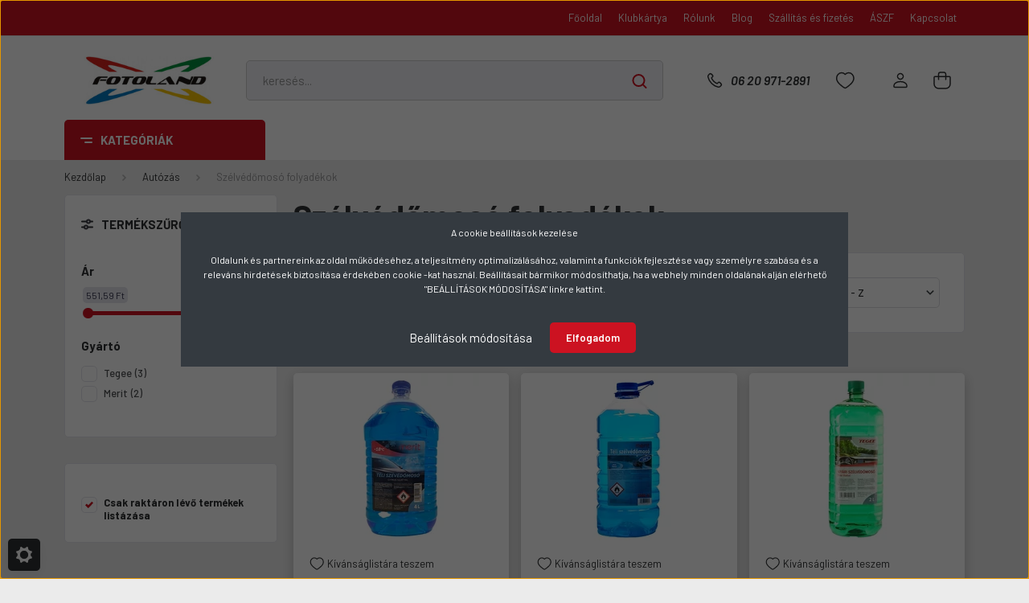

--- FILE ---
content_type: text/html; charset=UTF-8
request_url: https://www.fotoland.hu/uzemeltetes-927/autozas-3697/szelvedomoso-folyadekok-3700
body_size: 57173
content:
<!DOCTYPE html>
<html lang="hu" dir="ltr">
<head>
    <title>Minőségi Szélvédőmosó folyadékok széles választéka - Fotoland webáruház</title>
    <meta charset="utf-8">
    <meta name="description" content="Kiváló minőségű Szélvédőmosó folyadékok remek áron - hatalmas választékban, raktárról, akár ingyen házhoz szállítással! ">
    <meta name="robots" content="index, follow">
    <meta property="og:title" content="" />
    <meta property="og:description" content="" />
    <meta property="og:type" content="website" />
    <meta property="og:url" content="https://www.fotoland.hu/uzemeltetes-927/autozas-3697/szelvedomoso-folyadekok-3700" />
    <meta property="og:image" content="https://officefotoland.cdn.shoprenter.hu/custom/officefotoland/image/cache/w1200h628/product/Szelvedomoso_folyadek_TEGEE_teli_20_C_4_L-i1329805.jpg.webp?lastmod=0.1749701728" />
    <link href="https://officefotoland.cdn.shoprenter.hu/custom/officefotoland/image/data/Logo/Fotoland1%20kocka.jpg?lastmod=1595162425.1749701728" rel="icon" />
    <link href="https://officefotoland.cdn.shoprenter.hu/custom/officefotoland/image/data/Logo/Fotoland1%20kocka.jpg?lastmod=1595162425.1749701728" rel="apple-touch-icon" />
    <base href="https://www.fotoland.hu:443" />
    <meta name="google-site-verification" content="OOH6MwrpGUVaBd9Qj77ERq3-JOI1xIHMFqpN1XEjIV4" />
<meta name="google-site-verification" content="mt-33m9iOPffOxLLNtfll2YnxN8iomVRPMDyDPT6D9k" />
<meta name="DC.Creator" content="Fotoland">
<meta name="dc.type" content="website">
<meta name="dc.language" content="hu">
<meta property="og:locale" content="hu_HU" />
<meta property="og:type" content="website" />
<meta property="og:site_name" content="Fotoland" />

    <meta name="viewport" content="width=device-width, initial-scale=1, maximum-scale=1, user-scalable=0">
            <link href="https://www.fotoland.hu/autozas-3697/szelvedomoso-folyadekok-3700" rel="canonical">
    
            
                    
                <link rel="preconnect" href="https://fonts.gstatic.com" />
    <link rel="preload" as="style" href="https://fonts.googleapis.com/css2?family=Barlow:ital,wght@0,300;0,400;0,500;0,600;0,700;1,300;1,400;1,500;1,600;1,700&display=swap" />
    <link rel="stylesheet" href="https://fonts.googleapis.com/css2?family=Barlow:ital,wght@0,300;0,400;0,500;0,600;0,700;1,300;1,400;1,500;1,600;1,700&display=swap" media="print" onload="this.media='all'" />
    <noscript>
        <link rel="stylesheet" href="https://fonts.googleapis.com/css2?family=Barlow:ital,wght@0,300;0,400;0,500;0,600;0,700;1,300;1,400;1,500;1,600;1,700&display=swap" />
    </noscript>
    <link href="https://cdnjs.cloudflare.com/ajax/libs/fancybox/3.5.7/jquery.fancybox.min.css" rel="stylesheet" media="print" onload="this.media='all'"/>

            <link rel="stylesheet" href="https://officefotoland.cdn.shoprenter.hu/web/compiled/css/jquery_ui.css?v=1769602146" media="screen">
            <link rel="stylesheet" href="https://officefotoland.cdn.shoprenter.hu/custom/officefotoland/catalog/view/theme/madrid_global/style/1767723329.1689691390.0.1749635717.css?v=null.1749701728" media="all">
            <link rel="stylesheet" href="https://officefotoland.cdn.shoprenter.hu/custom/officefotoland/catalog/view/theme/madrid_global/stylesheet/stylesheet.css?v=1749635716" media="screen">
        <script>
        window.nonProductQuality = 80;
    </script>
    <script src="https://officefotoland.cdn.shoprenter.hu/catalog/view/javascript/jquery/jquery-1.10.2.min.js?v=1484139539"></script>

            
    
    <!-- Header JavaScript codes -->
            <script src="https://officefotoland.cdn.shoprenter.hu/web/compiled/js/countdown.js?v=1769602145"></script>
                    <script src="https://officefotoland.cdn.shoprenter.hu/web/compiled/js/base.js?v=1769602145"></script>
                    <script src="https://officefotoland.cdn.shoprenter.hu/web/compiled/js/before_starter2_head.js?v=1769602145"></script>
                    <script src="https://officefotoland.cdn.shoprenter.hu/web/compiled/js/before_starter2_productpage.js?v=1769602145"></script>
                    <script src="https://officefotoland.cdn.shoprenter.hu/web/compiled/js/nanobar.js?v=1769602145"></script>
                    <script src="https://officefotoland.cdn.shoprenter.hu/web/compiled/js/listpage.js?v=1769602145"></script>
                    <!-- Header jQuery onLoad scripts -->
    <script>window.countdownFormat='%D:%H:%M:%S';var BASEURL='https://www.fotoland.hu';Currency={"symbol_left":"","symbol_right":" Ft","decimal_place":2,"decimal_point":",","thousand_point":".","currency":"HUF","value":1};function setAutoHelpTitles(){$('.autohelp[title]').each(function(){if(!$(this).parents('.aurora-scroll-mode').length){$(this).attr('rel',$(this).attr('title'));$(this).removeAttr('title');$(this).qtip({content:{text:$(this).attr('rel')},hide:{fixed:true},position:{corner:{target:'topMiddle',tooltip:'bottomMiddle'},adjust:{screen:true}},style:{border:{color:'#cccccc'},background:'#ffffff',width:250}});}});}
var widgetArray={"widget-3658":true,"widget-16":true,"widget-17":true,"widget-system_price":true,"widget-system_manufacturer":true,"widget-15":true,"widget-14":true,"widget-3":true,"widget-2":true,"widget-6":true,"widget-13":true,"widget-7":true,"widget-1":true,"widget-8":true,"widget-10":true,"widget-5":true,"widget-11":true};$(document).ready(function(){setAutoHelpTitles();});$(window).load(function(){$('.checkbox-list .slice-with-title .slice-options').hide()
$('.checkbox-list .slice-with-title .slice-title a').click(function(){$(this).parents('.slice').find('.slice-options').slideToggle('slow');});$('.radio-list .slice-with-title .slice-options').hide()
$('.radio-list .slice-with-title .slice-title a').click(function(){$(this).parents('.slice').find('.slice-options').slideToggle('slow');});window.filter_overlay.boxStatus=1;window.filter_overlay.contentStatus=0;});</script><script src="https://officefotoland.cdn.shoprenter.hu/web/compiled/js/vue/manifest.bundle.js?v=1769602142"></script><script>var ShopRenter=ShopRenter||{};ShopRenter.onCartUpdate=function(callable){document.addEventListener('cartChanged',callable)};ShopRenter.onItemAdd=function(callable){document.addEventListener('AddToCart',callable)};ShopRenter.onItemDelete=function(callable){document.addEventListener('deleteCart',callable)};ShopRenter.onSearchResultViewed=function(callable){document.addEventListener('AuroraSearchResultViewed',callable)};ShopRenter.onSubscribedForNewsletter=function(callable){document.addEventListener('AuroraSubscribedForNewsletter',callable)};ShopRenter.onCheckoutInitiated=function(callable){document.addEventListener('AuroraCheckoutInitiated',callable)};ShopRenter.onCheckoutShippingInfoAdded=function(callable){document.addEventListener('AuroraCheckoutShippingInfoAdded',callable)};ShopRenter.onCheckoutPaymentInfoAdded=function(callable){document.addEventListener('AuroraCheckoutPaymentInfoAdded',callable)};ShopRenter.onCheckoutOrderConfirmed=function(callable){document.addEventListener('AuroraCheckoutOrderConfirmed',callable)};ShopRenter.onCheckoutOrderPaid=function(callable){document.addEventListener('AuroraOrderPaid',callable)};ShopRenter.onCheckoutOrderPaidUnsuccessful=function(callable){document.addEventListener('AuroraOrderPaidUnsuccessful',callable)};ShopRenter.onProductPageViewed=function(callable){document.addEventListener('AuroraProductPageViewed',callable)};ShopRenter.onMarketingConsentChanged=function(callable){document.addEventListener('AuroraMarketingConsentChanged',callable)};ShopRenter.onCustomerRegistered=function(callable){document.addEventListener('AuroraCustomerRegistered',callable)};ShopRenter.onCustomerLoggedIn=function(callable){document.addEventListener('AuroraCustomerLoggedIn',callable)};ShopRenter.onCustomerUpdated=function(callable){document.addEventListener('AuroraCustomerUpdated',callable)};ShopRenter.onCartPageViewed=function(callable){document.addEventListener('AuroraCartPageViewed',callable)};ShopRenter.customer={"userId":0,"userClientIP":"18.191.148.2","userGroupId":8,"customerGroupTaxMode":"gross","customerGroupPriceMode":"only_gross","email":"","phoneNumber":"","name":{"firstName":"","lastName":""}};ShopRenter.theme={"name":"madrid_global","family":"madrid","parent":""};ShopRenter.shop={"name":"officefotoland","locale":"hu","currency":{"code":"HUF","rate":1},"domain":"officefotoland.myshoprenter.hu"};ShopRenter.page={"route":"product\/list","queryString":"uzemeltetes-927\/autozas-3697\/szelvedomoso-folyadekok-3700"};ShopRenter.formSubmit=function(form,callback){callback();};let loadedAsyncScriptCount=0;function asyncScriptLoaded(position){loadedAsyncScriptCount++;if(position==='body'){if(document.querySelectorAll('.async-script-tag').length===loadedAsyncScriptCount){if(/complete|interactive|loaded/.test(document.readyState)){document.dispatchEvent(new CustomEvent('asyncScriptsLoaded',{}));}else{document.addEventListener('DOMContentLoaded',()=>{document.dispatchEvent(new CustomEvent('asyncScriptsLoaded',{}));});}}}}</script><script type="text/javascript"async class="async-script-tag"onload="asyncScriptLoaded('header')"src="https://static2.rapidsearch.dev/resultpage.js?shop=officefotoland.shoprenter.hu"></script><script type="text/javascript"async class="async-script-tag"onload="asyncScriptLoaded('header')"src="https://utanvet-ellenor.hu/api/v1/shoprenter/utanvet-ellenor.js"></script><script type="text/javascript"src="https://officefotoland.cdn.shoprenter.hu/web/compiled/js/vue/customerEventDispatcher.bundle.js?v=1769602142"></script><!--Custom header scripts--><script id="barat_hud_sr_script">var hst=document.createElement("script");hst.src="//admin.fogyasztobarat.hu/h-api.js";hst.type="text/javascript";hst.setAttribute("data-id","7B2PZAPC");hst.setAttribute("id","fbarat");var hs=document.getElementById("barat_hud_sr_script");hs.parentNode.insertBefore(hst,hs);</script>                <script>window["bp"]=window["bp"]||function(){(window["bp"].q=window["bp"].q||[]).push(arguments);};window["bp"].l=1*new Date();scriptElement=document.createElement("script");firstScript=document.getElementsByTagName("script")[0];scriptElement.async=true;scriptElement.src='https://pixel.barion.com/bp.js';firstScript.parentNode.insertBefore(scriptElement,firstScript);window['barion_pixel_id']='BP-Ocrbp0F42y-4B';bp('init','addBarionPixelId','BP-Ocrbp0F42y-4B');</script><noscript>
    <img height="1" width="1" style="display:none" alt="Barion Pixel" src="https://pixel.barion.com/a.gif?ba_pixel_id='BP-Ocrbp0F42y-4B'&ev=contentView&noscript=1">
</noscript>

            
            <script>window.dataLayer=window.dataLayer||[];function gtag(){dataLayer.push(arguments)};var ShopRenter=ShopRenter||{};ShopRenter.config=ShopRenter.config||{};ShopRenter.config.googleConsentModeDefaultValue="denied";</script>                        <script type="text/javascript" src="https://officefotoland.cdn.shoprenter.hu/web/compiled/js/vue/googleConsentMode.bundle.js?v=1769602142"></script>

            <!-- Meta Pixel Code -->
<script>
!function(f,b,e,v,n,t,s)
{if(f.fbq)return;n=f.fbq=function(){n.callMethod?
n.callMethod.apply(n,arguments):n.queue.push(arguments)};
if(!f._fbq)f._fbq=n;n.push=n;n.loaded=!0;n.version='2.0';
n.queue=[];t=b.createElement(e);t.async=!0;
t.src=v;s=b.getElementsByTagName(e)[0];
s.parentNode.insertBefore(t,s)}(window, document,'script',
'https://connect.facebook.net/en_US/fbevents.js');
fbq('consent', 'revoke');
fbq('init', '259846636902773');
fbq('track', 'PageView');
document.addEventListener('AuroraAddedToCart', function(auroraEvent) {
    var fbpId = [];
    var fbpValue = 0;
    var fbpCurrency = '';

    auroraEvent.detail.products.forEach(function(item) {
        fbpValue += parseFloat(item.grossUnitPrice) * item.quantity;
        fbpId.push(item.id);
        fbpCurrency = item.currency;
    });


    fbq('track', 'AddToCart', {
        content_ids: fbpId,
        content_type: 'product',
        value: fbpValue,
        currency: fbpCurrency
    }, {
        eventID: auroraEvent.detail.event.id
    });
})
window.addEventListener('AuroraMarketingCookie.Changed', function(event) {
            let consentStatus = event.detail.isAccepted ? 'grant' : 'revoke';
            if (typeof fbq === 'function') {
                fbq('consent', consentStatus);
            }
        });
</script>
<noscript><img height="1" width="1" style="display:none"
src="https://www.facebook.com/tr?id=259846636902773&ev=PageView&noscript=1"
/></noscript>
<!-- End Meta Pixel Code -->
            
            <!-- Global site tag (gtag.js) - Google Ads: 858478681 -->
<script async src="https://www.googletagmanager.com/gtag/js?id=AW-858478681"></script>
<script>
  window.dataLayer = window.dataLayer || [];
  function gtag(){dataLayer.push(arguments);}
  gtag('js', new Date());

  gtag('config', 'AW-858478681');
</script>

            
            
    
</head>

    
<body id="body" class="page-body product-list-body category-list-body show-quantity-in-module show-quantity-in-category madrid_global-body desktop-device-body vertical-category-menu " role="document">
<script>ShopRenter.theme.breakpoints={'xs':0,'sm':576,'md':768,'lg':992,'xl':1200,'xxl':1400}</script><div id="fb-root"></div><script>(function(d,s,id){var js,fjs=d.getElementsByTagName(s)[0];if(d.getElementById(id))return;js=d.createElement(s);js.id=id;js.src="//connect.facebook.net/hu_HU/sdk/xfbml.customerchat.js#xfbml=1&version=v2.12&autoLogAppEvents=1";fjs.parentNode.insertBefore(js,fjs);}(document,"script","facebook-jssdk"));</script>
                    

<!-- cached -->    <div class="nanobar-cookie-cog d-flex-center rounded js-hidden-nanobar-button">
        <svg width="20" height="20" viewBox="0 0 20 20" fill="none" xmlns="http://www.w3.org/2000/svg">
    <path d="M18.0781 10C18.0781 8.75521 18.849 7.77083 20 7.09375C19.7917 6.40104 19.5156 5.72917 19.1771 5.10417C17.8802 5.44271 16.8333 4.9375 15.9479 4.05208C15.0677 3.17187 14.7969 2.11979 15.1354 0.822917C14.5104 0.484375 13.8437 0.208333 13.1458 0C12.4687 1.15625 11.25 1.92187 10 1.92187C8.75521 1.92187 7.53125 1.15625 6.85417 0C6.15625 0.208333 5.48958 0.484375 4.86458 0.822917C5.20312 2.11979 4.93229 3.16667 4.05208 4.05208C3.17187 4.93229 2.11979 5.44271 0.828125 5.10417C0.484375 5.72917 0.208333 6.39583 0 7.09375C1.15625 7.77083 1.92708 8.75521 1.92708 10C1.92708 11.2448 1.15625 12.4687 0 13.1458C0.208333 13.8437 0.484375 14.5104 0.822917 15.1354C2.11979 14.7969 3.16667 15.0677 4.04687 15.9479C4.93229 16.8281 5.19792 17.8802 4.85937 19.1771C5.48958 19.5156 6.15104 19.7917 6.84896 20C7.52604 18.8437 8.75 18.0781 9.99479 18.0781C11.2396 18.0781 12.4635 18.8437 13.1406 20C13.8385 19.7917 14.5052 19.5156 15.1302 19.1771C14.7917 17.8802 15.0625 16.8333 15.9427 15.9479C16.8229 15.0677 17.875 14.5573 19.1719 14.8958C19.5104 14.2656 19.7865 13.599 19.9948 12.9062C18.8437 12.2292 18.0781 11.2448 18.0781 10ZM10 15.1198C7.17708 15.1198 4.88021 12.8281 4.88021 10C4.88021 7.17187 7.17187 4.88021 10 4.88021C12.8281 4.88021 15.1198 7.17187 15.1198 10C15.1198 12.8281 12.8281 15.1198 10 15.1198Z" fill="currentColor"/>
</svg>

    </div>
<div class="Fixed nanobar bg-dark js-nanobar-first-login">
    <div class="container nanobar-container">
        <div class="row flex-column flex-sm-row">
            <div class="col-12 col-sm-6 col-lg-8 nanobar-text-cookies align-self-center text-sm-left">
                <p>A cookie beállítások kezelése
</p>
<p>Oldalunk és partnereink az oldal működéséhez, a teljesítmény optimalizálásához, valamint a funkciók fejlesztése vagy személyre szabása és a releváns hirdetések biztosítása érdekében cookie -kat használ. Beállításait bármikor módosíthatja, ha a webhely minden oldalának alján elérhető "BEÁLLÍTÁSOK MÓDOSÍTÁSA" linkre kattint.
</p>
            </div>
            <div class="col-12 col-sm-6 col-lg-4 nanobar-buttons m-sm-0 text-center text-sm-right">
                <a href="#" class="btn btn-link nanobar-settings-button js-nanobar-settings-button">
                    Beállítások módosítása
                </a>
                <a href="#" class="btn btn-primary nanobar-btn js-nanobar-close-cookies" data-button-save-text="Beállítások mentése">
                    Elfogadom
                </a>
            </div>
        </div>
        <div class="nanobar-cookies js-nanobar-cookies flex-column flex-sm-row text-left pt-3 mt-3" style="display: none;">
            <div class="form-check pt-2 pb-2 pr-2 mb-0">
                <input class="form-check-input" type="checkbox" name="required_cookies" disabled checked />
                <label class="form-check-label">
                    Szükséges cookie-k
                    <div class="cookies-help-text text-muted">
                        Ezek a cookie-k segítenek abban, hogy a webáruház használható és működőképes legyen.
                    </div>
                </label>
            </div>
            <div class="form-check pt-2 pb-2 pr-2 mb-0">
                <input class="form-check-input js-nanobar-marketing-cookies" type="checkbox" name="marketing_cookies"
                         checked />
                <label class="form-check-label">
                    Marketing cookie-k
                    <div class="cookies-help-text text-muted">
                        Ezeket a cookie-k segítenek abban, hogy az Ön érdeklődési körének megfelelő reklámokat és termékeket jelenítsük meg a webáruházban.
                    </div>
                </label>
            </div>
        </div>
    </div>
</div>

<script>
    (function ($) {
        $(document).ready(function () {
            new AuroraNanobar.FirstLogNanobarCheckbox(jQuery('.js-nanobar-first-login'), 'modal');
        });
    })(jQuery);
</script>
<!-- /cached -->
<!-- cached --><div class="Fixed nanobar bg-dark js-nanobar-free-shipping">
    <div class="container nanobar-container">
        <button type="button" class="close js-nanobar-close" aria-label="Close">
            <span aria-hidden="true">&times;</span>
        </button>
        <div class="nanobar-text px-3"></div>
    </div>
</div>

<script>$(document).ready(function(){document.nanobarInstance=new AuroraNanobar.FreeShippingNanobar($('.js-nanobar-free-shipping'),'modal','500','','1');});</script><!-- /cached -->
                <!-- page-wrap -->

                <div class="page-wrap">
                                                

    <header class="sticky-head">
        <div class="sticky-head-inner">
                    <div class="header-top-line">
                <div class="container">
                    <div class="header-top d-flex justify-content-end">
                        <!-- cached -->
    <ul class="nav headermenu-list">
                    <li class="nav-item">
                <a href="https://www.fotoland.hu"
                   target="_self"
                   class="nav-link "
                    title="Főoldal"
                >
                    Főoldal
                </a>
                            </li>
                    <li class="nav-item">
                <a href="https://www.fotoland.hu/klubkartya-50"
                   target="_self"
                   class="nav-link "
                    title="Klubkártya"
                >
                    Klubkártya
                </a>
                            </li>
                    <li class="nav-item">
                <a href="https://www.fotoland.hu/rolunk_4"
                   target="_self"
                   class="nav-link "
                    title="Rólunk"
                >
                    Rólunk
                </a>
                            </li>
                    <li class="nav-item">
                <a href="https://www.fotoland.hu/blog"
                   target="_self"
                   class="nav-link "
                    title="Blog"
                >
                    Blog
                </a>
                            </li>
                    <li class="nav-item">
                <a href="https://www.fotoland.hu/szallitas-es-fizetes-35"
                   target="_self"
                   class="nav-link "
                    title="Szállítás és fizetés"
                >
                    Szállítás és fizetés
                </a>
                            </li>
                    <li class="nav-item">
                <a href="https://www.fotoland.hu/aszf"
                   target="_self"
                   class="nav-link "
                    title="ÁSZF"
                >
                    ÁSZF
                </a>
                            </li>
                    <li class="nav-item">
                <a href="https://www.fotoland.hu/index.php?route=information/contact"
                   target="_self"
                   class="nav-link "
                    title="Kapcsolat"
                >
                    Kapcsolat
                </a>
                            </li>
            </ul>
    <!-- /cached -->
                        
                        
                    </div>
                </div>
            </div>
            <div class="header-middle-line ">
                <div class="container">
                    <div class="header-middle">
                        <nav class="navbar navbar-expand-lg">
                            <button id="js-hamburger-icon" class="d-flex d-lg-none" title="Menü">
                                <div class="hamburger-icon position-relative">
                                    <div class="hamburger-icon-line position-absolute line-1"></div>
                                    <div class="hamburger-icon-line position-absolute line-3"></div>
                                </div>
                            </button>
                                                            <!-- cached -->
    <a class="navbar-brand" href="/"><img style="border: 0; max-width: 280px;" src="https://officefotoland.cdn.shoprenter.hu/custom/officefotoland/image/cache/w280h80m00/Design_2025/Logo/Image00001.JPG?v=1747228557" title="Fotoland fotó és irodaszer webáruház" alt="Fotoland fotó és irodaszer webáruház" /></a>
<!-- /cached -->
                                
<div class="dropdown search-module d-flex">
    <div class="input-group">
        <input class="form-control disableAutocomplete" type="text" placeholder="keresés..." value=""
               id="filter_keyword" 
               onclick="this.value=(this.value==this.defaultValue)?'':this.value;"/>
        <div class="input-group-append">
            <button title="Keresés" class="btn btn-link" onclick="moduleSearch();">
                <svg width="19" height="18" viewBox="0 0 19 18" fill="none" xmlns="http://www.w3.org/2000/svg">
    <path d="M17.4492 17L13.4492 13M8.47698 15.0555C4.59557 15.0555 1.44922 11.9092 1.44922 8.02776C1.44922 4.14635 4.59557 1 8.47698 1C12.3584 1 15.5047 4.14635 15.5047 8.02776C15.5047 11.9092 12.3584 15.0555 8.47698 15.0555Z" stroke="currentColor" stroke-width="2" stroke-linecap="round" stroke-linejoin="round"/>
</svg>

            </button>
        </div>
    </div>

    <input type="hidden" id="filter_description" value="0"/>
    <input type="hidden" id="search_shopname" value="officefotoland"/>
    <div id="results" class="dropdown-menu search-results p-0"></div>
</div>



                                                                                    <a class="nav-link header-phone-box header-middle-right-link d-none d-lg-flex" href="tel:06 20 971-2891">
                                <svg width="24" height="24" viewBox="0 0 24 24" fill="none" xmlns="http://www.w3.org/2000/svg">
    <path fill-rule="evenodd" clip-rule="evenodd" d="M10.8561 13.1444C9.68615 11.9744 8.80415 10.6644 8.21815 9.33536C8.09415 9.05436 8.16715 8.72536 8.38415 8.50836L9.20315 7.69036C9.87415 7.01936 9.87415 6.07036 9.28815 5.48436L8.11415 4.31036C7.33315 3.52936 6.06715 3.52936 5.28615 4.31036L4.63415 4.96236C3.89315 5.70336 3.58415 6.77236 3.78415 7.83236C4.27815 10.4454 5.79615 13.3064 8.24515 15.7554C10.6941 18.2044 13.5551 19.7224 16.1681 20.2164C17.2281 20.4164 18.2971 20.1074 19.0381 19.3664L19.6891 18.7154C20.4701 17.9344 20.4701 16.6684 19.6891 15.8874L18.5161 14.7144C17.9301 14.1284 16.9801 14.1284 16.3951 14.7144L15.4921 15.6184C15.2751 15.8354 14.9461 15.9084 14.6651 15.7844C13.3361 15.1974 12.0261 14.3144 10.8561 13.1444Z" stroke="currentColor" stroke-width="1.5" stroke-linecap="round" stroke-linejoin="round"/>
</svg>

                                06 20 971-2891
                            </a>
                                                                                    <div id="js-wishlist-module-wrapper">
                                <hx:include src="/_fragment?_path=_format%3Dhtml%26_locale%3Den%26_controller%3Dmodule%252Fwishlist&amp;_hash=%2FPWTUs%2FSyPps%2Ft0fahMT6%2BPRYdVbTM1EmgpmGVhTzqw%3D"></hx:include>
                            </div>
                                                        <!-- cached -->
    <ul class="nav login-list">
                    <li class="nav-item">
                <a class="nav-link header-middle-right-link" href="index.php?route=account/login" title="Belépés / Regisztráció">
                    <span class="header-user-icon">
                        <svg width="18" height="20" viewBox="0 0 18 20" fill="none" xmlns="http://www.w3.org/2000/svg">
    <path fill-rule="evenodd" clip-rule="evenodd" d="M11.4749 2.52513C12.8417 3.89197 12.8417 6.10804 11.4749 7.47488C10.1081 8.84172 7.89199 8.84172 6.52515 7.47488C5.15831 6.10804 5.15831 3.89197 6.52515 2.52513C7.89199 1.15829 10.1081 1.15829 11.4749 2.52513Z" stroke="currentColor" stroke-width="1.5" stroke-linecap="round" stroke-linejoin="round"/>
    <path fill-rule="evenodd" clip-rule="evenodd" d="M1 16.5V17.5C1 18.052 1.448 18.5 2 18.5H16C16.552 18.5 17 18.052 17 17.5V16.5C17 13.474 13.048 11.508 9 11.508C4.952 11.508 1 13.474 1 16.5Z" stroke="currentColor" stroke-width="1.5" stroke-linecap="round" stroke-linejoin="round"/>
</svg>

                    </span>
                </a>
            </li>
            </ul>
<!-- /cached -->
                            <div id="header-cart-wrapper">
                                <div id="js-cart">
                                    <hx:include src="/_fragment?_path=_format%3Dhtml%26_locale%3Den%26_controller%3Dmodule%252Fcart&amp;_hash=GhNcBlv5LBeOuwd%2FskNr3p8%2FBAmgX8GlB2lH6Z%2FEZRM%3D"></hx:include>
                                </div>
                            </div>
                        </nav>
                    </div>
                </div>
            </div>
            <div class="header-bottom-line d-none d-lg-block">
                <div class="container">
                    


                    
            <div id="module_category_wrapper" class="module-category-wrapper">
        <div id="category" class="module content-module header-position category-module" >
                    <div class="module-head">
                            <span class="category-menu-hamburger-icon"></span>
                        <div class="module-head-title">Kategóriák</div>
        </div>
            <div class="module-body">
                    <div id="category-nav">
        

    <ul class="nav nav-pills category category-menu sf-menu sf-horizontal builded">
        <li id="cat_931" class="nav-item item category-list module-list parent even">
    <a href="https://www.fotoland.hu/foto-szolgaltatasaink-931" class="nav-link">
                                    <img
    src='https://officefotoland.cdn.shoprenter.hu/custom/officefotoland/image/cache/w24h24/Design_2025/Icon/wedding-photography.png.webp?lastmod=0.1749701728'

    
            width="24"
    
            height="24"
    
    
    
    alt="Fotó"

    
    
    />

                <span>Fotó</span>
    </a>
            <ul class="nav flex-column children"><li id="cat_934" class="nav-item item category-list module-list even">
    <a href="https://www.fotoland.hu/foto-szolgaltatasaink-931/online-fotokidolgozas-934" class="nav-link">
                <span>Online fotókidolgozás</span>
    </a>
    </li><li id="cat_942" class="nav-item item category-list module-list odd">
    <a href="https://www.fotoland.hu/foto-szolgaltatasaink-931/igazolvanykep-keszites-942" class="nav-link">
                <span>Igazolványkép</span>
    </a>
    </li><li id="cat_936" class="nav-item item category-list module-list even">
    <a href="https://www.fotoland.hu/foto-szolgaltatasaink-931/mobiltelefonos-kepkidolgozas-936" class="nav-link">
                <span>Mobiltelefonos képkidolgozás</span>
    </a>
    </li><li id="cat_937" class="nav-item item category-list module-list odd">
    <a href="https://www.fotoland.hu/foto-szolgaltatasaink-931/naptar-megrendeles-937" class="nav-link">
                <span>Naptár megrendelés</span>
    </a>
    </li><li id="cat_939" class="nav-item item category-list module-list even">
    <a href="https://www.fotoland.hu/foto-szolgaltatasaink-931/poszter-megrendeles-939" class="nav-link">
                <span>Poszter megrendelés</span>
    </a>
    </li><li id="cat_940" class="nav-item item category-list module-list odd">
    <a href="https://www.fotoland.hu/foto-szolgaltatasaink-931/vaszonkep-megrendeles-940" class="nav-link">
                <span>Vászonkép megrendelés</span>
    </a>
    </li><li id="cat_941" class="nav-item item category-list module-list even">
    <a href="https://www.fotoland.hu/foto-szolgaltatasaink-931/lezer-kristalyok-941" class="nav-link">
                <span>Lézer kristályok</span>
    </a>
    </li><li id="cat_965" class="nav-item item category-list module-list odd">
    <a href="https://www.fotoland.hu/foto-szolgaltatasaink-931/video-digitalizalas-965" class="nav-link">
                <span>Videó digitalizálás</span>
    </a>
    </li><li id="cat_933" class="nav-item item category-list module-list parent even">
    <a href="https://www.fotoland.hu/foto-szolgaltatasaink-931/irodai-szolgaltatasaink-933" class="nav-link">
                <span>Irodai szolgáltatásaink</span>
    </a>
            <ul class="nav flex-column children"><li id="cat_935" class="nav-item item category-list module-list even">
    <a href="https://www.fotoland.hu/foto-szolgaltatasaink-931/irodai-szolgaltatasaink-933/fenymasolas-935" class="nav-link">
                <span>Fénymásolás</span>
    </a>
    </li><li id="cat_945" class="nav-item item category-list module-list odd">
    <a href="https://www.fotoland.hu/foto-szolgaltatasaink-931/irodai-szolgaltatasaink-933/nyomtatas-945" class="nav-link">
                <span>Nyomtatás</span>
    </a>
    </li><li id="cat_946" class="nav-item item category-list module-list even">
    <a href="https://www.fotoland.hu/foto-szolgaltatasaink-931/irodai-szolgaltatasaink-933/skenneles-946" class="nav-link">
                <span>Szkennelés</span>
    </a>
    </li><li id="cat_947" class="nav-item item category-list module-list odd">
    <a href="https://www.fotoland.hu/foto-szolgaltatasaink-931/irodai-szolgaltatasaink-933/spiralozas-947" class="nav-link">
                <span>Spirálozás</span>
    </a>
    </li><li id="cat_948" class="nav-item item category-list module-list even">
    <a href="https://www.fotoland.hu/foto-szolgaltatasaink-931/irodai-szolgaltatasaink-933/laminalas-948" class="nav-link">
                <span>Laminálás</span>
    </a>
    </li></ul>
    </li></ul>
    </li><li id="cat_3902" class="nav-item item category-list module-list parent odd">
    <a href="https://www.fotoland.hu/irodai-papiraruk-3902" class="nav-link">
                                    <img
    src='https://officefotoland.cdn.shoprenter.hu/custom/officefotoland/image/cache/w24h24/Design_2025/Icon/continuous-feed-paper.png.webp?lastmod=0.1749701728'

    
            width="24"
    
            height="24"
    
    
    
    alt="Irodai papíráruk"

    
    
    />

                <span>Irodai papíráruk</span>
    </a>
            <ul class="nav flex-column children"><li id="cat_4593" class="nav-item item category-list module-list even">
    <a href="https://www.fotoland.hu/irodai-papiraruk-3902/arazoszalagok-4593" class="nav-link">
                <span>Árazószalagok</span>
    </a>
    </li><li id="cat_4317" class="nav-item item category-list module-list parent odd">
    <a href="https://www.fotoland.hu/irodai-papiraruk-3902/beirokonyvek-jegyzetfuzetek-noteszek-regiszterek-vendegkonyvek-4317" class="nav-link">
                <span>Beírókönyvek, jegyzetfüzetek, noteszek, regiszterek, vendégkönyvek</span>
    </a>
            <ul class="nav flex-column children"><li id="cat_4660" class="nav-item item category-list module-list even">
    <a href="https://www.fotoland.hu/irodai-papiraruk-3902/beirokonyvek-jegyzetfuzetek-noteszek-regiszterek-vendegkonyvek-4317/beirokonyvek-4660" class="nav-link">
                <span>Beírókönyvek</span>
    </a>
    </li><li id="cat_4320" class="nav-item item category-list module-list odd">
    <a href="https://www.fotoland.hu/irodai-papiraruk-3902/beirokonyvek-jegyzetfuzetek-noteszek-regiszterek-vendegkonyvek-4317/jegyzetfuzetek-noteszek-4320" class="nav-link">
                <span>Jegyzetfüzetek, noteszek</span>
    </a>
    </li><li id="cat_5141" class="nav-item item category-list module-list even">
    <a href="https://www.fotoland.hu/irodai-papiraruk-3902/beirokonyvek-jegyzetfuzetek-noteszek-regiszterek-vendegkonyvek-4317/regiszteres-fuzetek-5141" class="nav-link">
                <span>Regiszteres füzetek</span>
    </a>
    </li><li id="cat_5163" class="nav-item item category-list module-list odd">
    <a href="https://www.fotoland.hu/irodai-papiraruk-3902/beirokonyvek-jegyzetfuzetek-noteszek-regiszterek-vendegkonyvek-4317/vendegkonyvek-5163" class="nav-link">
                <span>Vendégkönyvek</span>
    </a>
    </li></ul>
    </li><li id="cat_4751" class="nav-item item category-list module-list even">
    <a href="https://www.fotoland.hu/irodai-papiraruk-3902/boritekok-tasakok-4751" class="nav-link">
                <span>Borítékok, tasakok</span>
    </a>
    </li><li id="cat_4386" class="nav-item item category-list module-list odd">
    <a href="https://www.fotoland.hu/irodai-papiraruk-3902/etikettek-4386" class="nav-link">
                <span>Etikettek</span>
    </a>
    </li><li id="cat_5006" class="nav-item item category-list module-list even">
    <a href="https://www.fotoland.hu/irodai-papiraruk-3902/faxpapirok-5006" class="nav-link">
                <span>Faxpapírok</span>
    </a>
    </li><li id="cat_3989" class="nav-item item category-list module-list odd">
    <a href="https://www.fotoland.hu/irodai-papiraruk-3902/fotopapirok-3989" class="nav-link">
                <span>Fotópapírok</span>
    </a>
    </li><li id="cat_4025" class="nav-item item category-list module-list parent even">
    <a href="https://www.fotoland.hu/irodai-papiraruk-3902/fuzetek-tuzott-es-spiralfuzetek-4025" class="nav-link">
                <span>Füzetek, tűzött és spirálfüzetek</span>
    </a>
            <ul class="nav flex-column children"><li id="cat_4663" class="nav-item item category-list module-list parent even">
    <a href="https://www.fotoland.hu/irodai-papiraruk-3902/fuzetek-tuzott-es-spiralfuzetek-4025/spiralfuzetek-4663" class="nav-link">
                <span>Spirálfüzetek</span>
    </a>
            <ul class="nav flex-column children"><li id="cat_6514" class="nav-item item category-list module-list even">
    <a href="https://www.fotoland.hu/irodai-papiraruk-3902/fuzetek-tuzott-es-spiralfuzetek-4025/spiralfuzetek-4663/spiralfuzet-franciakockas-6514" class="nav-link">
                <span>Spirálfüzet franciakockás</span>
    </a>
    </li><li id="cat_6522" class="nav-item item category-list module-list odd">
    <a href="https://www.fotoland.hu/irodai-papiraruk-3902/fuzetek-tuzott-es-spiralfuzetek-4025/spiralfuzetek-4663/spiralfuzet-kockas-6522" class="nav-link">
                <span>Spirálfüzet kockás</span>
    </a>
    </li><li id="cat_6511" class="nav-item item category-list module-list even">
    <a href="https://www.fotoland.hu/irodai-papiraruk-3902/fuzetek-tuzott-es-spiralfuzetek-4025/spiralfuzetek-4663/spiralfuzet-sima-6511" class="nav-link">
                <span>Spirálfüzet sima</span>
    </a>
    </li><li id="cat_6508" class="nav-item item category-list module-list odd">
    <a href="https://www.fotoland.hu/irodai-papiraruk-3902/fuzetek-tuzott-es-spiralfuzetek-4025/spiralfuzetek-4663/spiralfuzet-szotar-6508" class="nav-link">
                <span>Spirálfüzet szótár</span>
    </a>
    </li><li id="cat_6519" class="nav-item item category-list module-list even">
    <a href="https://www.fotoland.hu/irodai-papiraruk-3902/fuzetek-tuzott-es-spiralfuzetek-4025/spiralfuzetek-4663/spiralfuzet-vonalas-6519" class="nav-link">
                <span>Spirálfüzet vonalas</span>
    </a>
    </li></ul>
    </li><li id="cat_4028" class="nav-item item category-list module-list parent odd">
    <a href="https://www.fotoland.hu/irodai-papiraruk-3902/fuzetek-tuzott-es-spiralfuzetek-4025/tuzott-fuzetek-4028" class="nav-link">
                <span>Tűzött füzetek</span>
    </a>
            <ul class="nav flex-column children"><li id="cat_4805" class="nav-item item category-list module-list even">
    <a href="https://www.fotoland.hu/irodai-papiraruk-3902/fuzetek-tuzott-es-spiralfuzetek-4025/tuzott-fuzetek-4028/ponthalos-fuzetek-4805" class="nav-link">
                <span>Ponthálós füzetek</span>
    </a>
    </li><li id="cat_5028" class="nav-item item category-list module-list odd">
    <a href="https://www.fotoland.hu/irodai-papiraruk-3902/fuzetek-tuzott-es-spiralfuzetek-4025/tuzott-fuzetek-4028/tuzott-franciakockas-fuzetek-5028" class="nav-link">
                <span>Tűzött franciakockás füzetek</span>
    </a>
    </li><li id="cat_4312" class="nav-item item category-list module-list even">
    <a href="https://www.fotoland.hu/irodai-papiraruk-3902/fuzetek-tuzott-es-spiralfuzetek-4025/tuzott-fuzetek-4028/tuzott-hangjegyfuzetek-4312" class="nav-link">
                <span>Tűzött hangjegyfüzetek</span>
    </a>
    </li><li id="cat_4309" class="nav-item item category-list module-list odd">
    <a href="https://www.fotoland.hu/irodai-papiraruk-3902/fuzetek-tuzott-es-spiralfuzetek-4025/tuzott-fuzetek-4028/tuzott-kockas-fuzetek-4309" class="nav-link">
                <span>Tűzött kockás füzetek</span>
    </a>
    </li><li id="cat_4329" class="nav-item item category-list module-list even">
    <a href="https://www.fotoland.hu/irodai-papiraruk-3902/fuzetek-tuzott-es-spiralfuzetek-4025/tuzott-fuzetek-4028/tuzott-leckefuzetek-4329" class="nav-link">
                <span>Tűzött leckefüzetek</span>
    </a>
    </li><li id="cat_5015" class="nav-item item category-list module-list odd">
    <a href="https://www.fotoland.hu/irodai-papiraruk-3902/fuzetek-tuzott-es-spiralfuzetek-4025/tuzott-fuzetek-4028/tuzott-mesefuzetek-5015" class="nav-link">
                <span>Tűzött mesefüzetek</span>
    </a>
    </li><li id="cat_4306" class="nav-item item category-list module-list even">
    <a href="https://www.fotoland.hu/irodai-papiraruk-3902/fuzetek-tuzott-es-spiralfuzetek-4025/tuzott-fuzetek-4028/tuzott-sima-fuzetek-4306" class="nav-link">
                <span>Tűzött sima füzetek</span>
    </a>
    </li><li id="cat_4335" class="nav-item item category-list module-list odd">
    <a href="https://www.fotoland.hu/irodai-papiraruk-3902/fuzetek-tuzott-es-spiralfuzetek-4025/tuzott-fuzetek-4028/tuzott-szotar-fuzetek-4335" class="nav-link">
                <span>Tűzött szótár füzetek</span>
    </a>
    </li><li id="cat_4031" class="nav-item item category-list module-list even">
    <a href="https://www.fotoland.hu/irodai-papiraruk-3902/fuzetek-tuzott-es-spiralfuzetek-4025/tuzott-fuzetek-4028/tuzott-vonalas-fuzetek-4031" class="nav-link">
                <span>Tűzött vonalas füzetek</span>
    </a>
    </li><li id="cat_4762" class="nav-item item category-list module-list odd">
    <a href="https://www.fotoland.hu/irodai-papiraruk-3902/fuzetek-tuzott-es-spiralfuzetek-4025/tuzott-fuzetek-4028/tuzott-vonalas-fuzetek-1-osztaly-4762" class="nav-link">
                <span>Tűzött vonalas füzetek (1. osztály)</span>
    </a>
    </li><li id="cat_4759" class="nav-item item category-list module-list even">
    <a href="https://www.fotoland.hu/irodai-papiraruk-3902/fuzetek-tuzott-es-spiralfuzetek-4025/tuzott-fuzetek-4028/tuzott-vonalas-fuzetek-2-osztaly-4759" class="nav-link">
                <span>Tűzött vonalas füzetek (2. osztály)</span>
    </a>
    </li><li id="cat_4332" class="nav-item item category-list module-list odd">
    <a href="https://www.fotoland.hu/irodai-papiraruk-3902/fuzetek-tuzott-es-spiralfuzetek-4025/tuzott-fuzetek-4028/tuzott-vonalas-fuzetek-3-osztaly-4332" class="nav-link">
                <span>Tűzött vonalas füzetek (3. osztály)</span>
    </a>
    </li></ul>
    </li></ul>
    </li><li id="cat_5022" class="nav-item item category-list module-list parent odd">
    <a href="https://www.fotoland.hu/irodai-papiraruk-3902/gyuruskonyv-betetek-jegyzettombok-5022" class="nav-link">
                <span>Gyűrűskönyv betétek, jegyzettömbök</span>
    </a>
            <ul class="nav flex-column children"><li id="cat_5025" class="nav-item item category-list module-list even">
    <a href="https://www.fotoland.hu/irodai-papiraruk-3902/gyuruskonyv-betetek-jegyzettombok-5022/gyuruskonyv-betetek-5025" class="nav-link">
                <span>Gyűrűskönyv betétek</span>
    </a>
    </li><li id="cat_5054" class="nav-item item category-list module-list odd">
    <a href="https://www.fotoland.hu/irodai-papiraruk-3902/gyuruskonyv-betetek-jegyzettombok-5022/jegyzettombok-5054" class="nav-link">
                <span>Jegyzettömbök</span>
    </a>
    </li></ul>
    </li><li id="cat_4913" class="nav-item item category-list module-list even">
    <a href="https://www.fotoland.hu/irodai-papiraruk-3902/hopapirok-thermo-tekercsek-4913" class="nav-link">
                <span>Hőpapírok, thermo tekercsek</span>
    </a>
    </li><li id="cat_5188" class="nav-item item category-list module-list odd">
    <a href="https://www.fotoland.hu/irodai-papiraruk-3902/indigok-5188" class="nav-link">
                <span>Indigók</span>
    </a>
    </li><li id="cat_4128" class="nav-item item category-list module-list parent even">
    <a href="https://www.fotoland.hu/irodai-papiraruk-3902/irolapok-rajzlapok-rajztombok-vazlatfuzetek-4128" class="nav-link">
                <span>Írólapok, rajzlapok, rajztömbök, vázlatfüzetek</span>
    </a>
            <ul class="nav flex-column children"><li id="cat_4918" class="nav-item item category-list module-list even">
    <a href="https://www.fotoland.hu/irodai-papiraruk-3902/irolapok-rajzlapok-rajztombok-vazlatfuzetek-4128/irolapok-4918" class="nav-link">
                <span>Írólapok</span>
    </a>
    </li><li id="cat_4131" class="nav-item item category-list module-list odd">
    <a href="https://www.fotoland.hu/irodai-papiraruk-3902/irolapok-rajzlapok-rajztombok-vazlatfuzetek-4128/rajzlapok-4131" class="nav-link">
                <span>Rajzlapok</span>
    </a>
    </li><li id="cat_4374" class="nav-item item category-list module-list even">
    <a href="https://www.fotoland.hu/irodai-papiraruk-3902/irolapok-rajzlapok-rajztombok-vazlatfuzetek-4128/rajztombok-vazlatfuzetek-4374" class="nav-link">
                <span>Rajztömbök, vázlatfüzetek</span>
    </a>
    </li></ul>
    </li><li id="cat_3905" class="nav-item item category-list module-list odd">
    <a href="https://www.fotoland.hu/irodai-papiraruk-3902/kartonok-3905" class="nav-link">
                <span>Kartonok</span>
    </a>
    </li><li id="cat_4541" class="nav-item item category-list module-list even">
    <a href="https://www.fotoland.hu/irodai-papiraruk-3902/krepp-papirok-4541" class="nav-link">
                <span>Krepp papírok</span>
    </a>
    </li><li id="cat_5219" class="nav-item item category-list module-list odd">
    <a href="https://www.fotoland.hu/irodai-papiraruk-3902/leporellok-5219" class="nav-link">
                <span>Leporellók</span>
    </a>
    </li><li id="cat_4050" class="nav-item item category-list module-list parent even">
    <a href="https://www.fotoland.hu/irodai-papiraruk-3902/nyomtato-es-masolopapirok-4050" class="nav-link">
                <span>Nyomtató- és másolópapírok</span>
    </a>
            <ul class="nav flex-column children"><li id="cat_4833" class="nav-item item category-list module-list even">
    <a href="https://www.fotoland.hu/irodai-papiraruk-3902/nyomtato-es-masolopapirok-4050/magas-grammsulyu-irodai-papirok-4833" class="nav-link">
                <span>Magas grammsúlyú irodai másolópapírok</span>
    </a>
    </li><li id="cat_5135" class="nav-item item category-list module-list odd">
    <a href="https://www.fotoland.hu/irodai-papiraruk-3902/nyomtato-es-masolopapirok-4050/ujrahasznositott-irodai-papirok-5135" class="nav-link">
                <span>Újrahasznosított irodai másolópapírok</span>
    </a>
    </li><li id="cat_4053" class="nav-item item category-list module-list even">
    <a href="https://www.fotoland.hu/irodai-papiraruk-3902/nyomtato-es-masolopapirok-4050/univerzalis-irodai-papirok-4053" class="nav-link">
                <span>Univerzális irodai másolópapírok</span>
    </a>
    </li></ul>
    </li><li id="cat_4508" class="nav-item item category-list module-list odd">
    <a href="https://www.fotoland.hu/irodai-papiraruk-3902/nyomtatvanyok-4508" class="nav-link">
                <span>Nyomtatványok</span>
    </a>
    </li><li id="cat_5210" class="nav-item item category-list module-list even">
    <a href="https://www.fotoland.hu/irodai-papiraruk-3902/onatirotombok-5210" class="nav-link">
                <span>Önátírótömbök</span>
    </a>
    </li><li id="cat_5011" class="nav-item item category-list module-list odd">
    <a href="https://www.fotoland.hu/irodai-papiraruk-3902/pauszpapirok-5011" class="nav-link">
                <span>Pauszpapírok</span>
    </a>
    </li><li id="cat_5216" class="nav-item item category-list module-list even">
    <a href="https://www.fotoland.hu/irodai-papiraruk-3902/penztargepszalagok-5216" class="nav-link">
                <span>Pénztárgépszalagok</span>
    </a>
    </li><li id="cat_5213" class="nav-item item category-list module-list odd">
    <a href="https://www.fotoland.hu/irodai-papiraruk-3902/rovatolt-papirok-5213" class="nav-link">
                <span>Rovatolt papírok</span>
    </a>
    </li><li id="cat_4649" class="nav-item item category-list module-list even">
    <a href="https://www.fotoland.hu/irodai-papiraruk-3902/specialis-papirok-foliak-4649" class="nav-link">
                <span>Speciális papírok, fóliák</span>
    </a>
    </li><li id="cat_5057" class="nav-item item category-list module-list odd">
    <a href="https://www.fotoland.hu/irodai-papiraruk-3902/szines-nyomtato-es-masolopapirok-5057" class="nav-link">
                <span>Színes nyomtató- és másolópapírok</span>
    </a>
    </li><li id="cat_5129" class="nav-item item category-list module-list even">
    <a href="https://www.fotoland.hu/irodai-papiraruk-3902/tachograf-papirok-5129" class="nav-link">
                <span>Tachográf papírok</span>
    </a>
    </li><li id="cat_5147" class="nav-item item category-list module-list odd">
    <a href="https://www.fotoland.hu/irodai-papiraruk-3902/tekercses-plotterpapirok-5147" class="nav-link">
                <span>Tekercses plotterpapírok</span>
    </a>
    </li></ul>
    </li><li id="cat_4142" class="nav-item item category-list module-list parent even">
    <a href="https://www.fotoland.hu/iratrendezes-archivalas-4142" class="nav-link">
                                    <img
    src='https://officefotoland.cdn.shoprenter.hu/custom/officefotoland/image/cache/w24h24/Design_2025/Icon/blinder.png.webp?lastmod=0.1749701728'

    
            width="24"
    
            height="24"
    
    
    
    alt="Rendszerezés, archiválás"

    
    
    />

                <span>Rendszerezés, archiválás</span>
    </a>
            <ul class="nav flex-column children"><li id="cat_4454" class="nav-item item category-list module-list even">
    <a href="https://www.fotoland.hu/iratrendezes-archivalas-4142/archivalo-dobozok-archivalo-kontenerek-4454" class="nav-link">
                <span>Archiváló dobozok, archiváló konténerek</span>
    </a>
    </li><li id="cat_4448" class="nav-item item category-list module-list odd">
    <a href="https://www.fotoland.hu/iratrendezes-archivalas-4142/elorendezok-alairomappak-4448" class="nav-link">
                <span>Előrendezők, aláírómappák</span>
    </a>
    </li><li id="cat_4342" class="nav-item item category-list module-list parent even">
    <a href="https://www.fotoland.hu/iratrendezes-archivalas-4142/elvalasztocsikok-elvalasztolapok-regiszterek-4342" class="nav-link">
                <span>Elválasztócsíkok, elválasztólapok, regiszterek</span>
    </a>
            <ul class="nav flex-column children"><li id="cat_4421" class="nav-item item category-list module-list even">
    <a href="https://www.fotoland.hu/iratrendezes-archivalas-4142/elvalasztocsikok-elvalasztolapok-regiszterek-4342/elvalasztocsikok-4421" class="nav-link">
                <span>Elválasztócsíkok</span>
    </a>
    </li><li id="cat_4345" class="nav-item item category-list module-list odd">
    <a href="https://www.fotoland.hu/iratrendezes-archivalas-4142/elvalasztocsikok-elvalasztolapok-regiszterek-4342/regiszterek-4345" class="nav-link">
                <span>Regiszterek</span>
    </a>
    </li></ul>
    </li><li id="cat_4439" class="nav-item item category-list module-list odd">
    <a href="https://www.fotoland.hu/iratrendezes-archivalas-4142/felirotablak-villamzaras-mappak-4439" class="nav-link">
                <span>Felírótáblák, villámzáras mappák</span>
    </a>
    </li><li id="cat_4988" class="nav-item item category-list module-list parent even">
    <a href="https://www.fotoland.hu/iratrendezes-archivalas-4142/fuggomappak-fuggomappa-tarolok-4988" class="nav-link">
                <span>Függőmappák, függőmappa tárolók</span>
    </a>
            <ul class="nav flex-column children"><li id="cat_4991" class="nav-item item category-list module-list even">
    <a href="https://www.fotoland.hu/iratrendezes-archivalas-4142/fuggomappak-fuggomappa-tarolok-4988/fuggomappa-tarolok-4991" class="nav-link">
                <span>Függőmappa tárolók</span>
    </a>
    </li><li id="cat_5029" class="nav-item item category-list module-list odd">
    <a href="https://www.fotoland.hu/iratrendezes-archivalas-4142/fuggomappak-fuggomappa-tarolok-4988/fuggomappak-5029" class="nav-link">
                <span>Függőmappák</span>
    </a>
    </li></ul>
    </li><li id="cat_4677" class="nav-item item category-list module-list odd">
    <a href="https://www.fotoland.hu/iratrendezes-archivalas-4142/genothermek-4677" class="nav-link">
                <span>Genothermek</span>
    </a>
    </li><li id="cat_4151" class="nav-item item category-list module-list parent even">
    <a href="https://www.fotoland.hu/iratrendezes-archivalas-4142/gumis-mappak-harmonika-mappak-iratgyujtok-4151" class="nav-link">
                <span>Gumis mappák, harmónika mappák, iratgyűjtők</span>
    </a>
            <ul class="nav flex-column children"><li id="cat_4154" class="nav-item item category-list module-list even">
    <a href="https://www.fotoland.hu/iratrendezes-archivalas-4142/gumis-mappak-harmonika-mappak-iratgyujtok-4151/gumis-mappak-4154" class="nav-link">
                <span>Gumis mappák</span>
    </a>
    </li><li id="cat_4175" class="nav-item item category-list module-list odd">
    <a href="https://www.fotoland.hu/iratrendezes-archivalas-4142/gumis-mappak-harmonika-mappak-iratgyujtok-4151/harmonika-mappak-4175" class="nav-link">
                <span>Harmónika mappák</span>
    </a>
    </li><li id="cat_4445" class="nav-item item category-list module-list even">
    <a href="https://www.fotoland.hu/iratrendezes-archivalas-4142/gumis-mappak-harmonika-mappak-iratgyujtok-4151/iratgyujtok-4445" class="nav-link">
                <span>Iratgyűjtők</span>
    </a>
    </li></ul>
    </li><li id="cat_4145" class="nav-item item category-list module-list parent odd">
    <a href="https://www.fotoland.hu/iratrendezes-archivalas-4142/gyorsfuzok-gyorsfuzolapok-klipmappak-4145" class="nav-link">
                <span>Gyorsfűzők, gyorsfűzőlapok, klipmappák</span>
    </a>
            <ul class="nav flex-column children"><li id="cat_4148" class="nav-item item category-list module-list even">
    <a href="https://www.fotoland.hu/iratrendezes-archivalas-4142/gyorsfuzok-gyorsfuzolapok-klipmappak-4145/gyorsfuzok-4148" class="nav-link">
                <span>Gyorsfűzők</span>
    </a>
    </li><li id="cat_5209" class="nav-item item category-list module-list odd">
    <a href="https://www.fotoland.hu/iratrendezes-archivalas-4142/gyorsfuzok-gyorsfuzolapok-klipmappak-4145/gyorsfuzolapok-5209" class="nav-link">
                <span>Gyorsfűzőlapok</span>
    </a>
    </li><li id="cat_4985" class="nav-item item category-list module-list even">
    <a href="https://www.fotoland.hu/iratrendezes-archivalas-4142/gyorsfuzok-gyorsfuzolapok-klipmappak-4145/klipmappak-4985" class="nav-link">
                <span>Klipmappák</span>
    </a>
    </li></ul>
    </li><li id="cat_4433" class="nav-item item category-list module-list even">
    <a href="https://www.fotoland.hu/iratrendezes-archivalas-4142/gyuruskonyvek-4433" class="nav-link">
                <span>Gyűrűskönyvek</span>
    </a>
    </li><li id="cat_4457" class="nav-item item category-list module-list odd">
    <a href="https://www.fotoland.hu/iratrendezes-archivalas-4142/iratrendezok-4457" class="nav-link">
                <span>Iratrendezők</span>
    </a>
    </li><li id="cat_4178" class="nav-item item category-list module-list even">
    <a href="https://www.fotoland.hu/iratrendezes-archivalas-4142/irattalcak-fiokos-irattarolok-4178" class="nav-link">
                <span>Irattálcák, fiókos irattárolók</span>
    </a>
    </li><li id="cat_4451" class="nav-item item category-list module-list odd">
    <a href="https://www.fotoland.hu/iratrendezes-archivalas-4142/irattarto-papucsok-4451" class="nav-link">
                <span>Irattartó papucsok</span>
    </a>
    </li><li id="cat_4783" class="nav-item item category-list module-list even">
    <a href="https://www.fotoland.hu/iratrendezes-archivalas-4142/irattasakok-4783" class="nav-link">
                <span>Irattasakok</span>
    </a>
    </li><li id="cat_4442" class="nav-item item category-list module-list odd">
    <a href="https://www.fotoland.hu/iratrendezes-archivalas-4142/iratvedo-mappak-bemutatomappak-4442" class="nav-link">
                <span>Iratvédő mappák, bemutatómappák</span>
    </a>
    </li><li id="cat_4157" class="nav-item item category-list module-list even">
    <a href="https://www.fotoland.hu/iratrendezes-archivalas-4142/lefuzheto-genothermek-4157" class="nav-link">
                <span>Lefűzhető genothermek</span>
    </a>
    </li><li id="cat_4494" class="nav-item item category-list module-list odd">
    <a href="https://www.fotoland.hu/iratrendezes-archivalas-4142/ontapado-zsebek-lefuzocsikok-4494" class="nav-link">
                <span>Öntapadó zsebek, lefűzőcsíkok</span>
    </a>
    </li><li id="cat_5000" class="nav-item item category-list module-list even">
    <a href="https://www.fotoland.hu/iratrendezes-archivalas-4142/szalagos-iromanyfedelek-5000" class="nav-link">
                <span>Szalagos irományfedelek</span>
    </a>
    </li></ul>
    </li><li id="cat_3652" class="nav-item item category-list module-list parent odd">
    <a href="https://www.fotoland.hu/iroszerek-3652" class="nav-link">
                                    <img
    src='https://officefotoland.cdn.shoprenter.hu/custom/officefotoland/image/cache/w24h24/Design_2025/Icon/iroszerek.png.webp?lastmod=0.1749701728'

    
            width="24"
    
            height="24"
    
    
    
    alt="Írószerek"

    
    
    />

                <span>Írószerek</span>
    </a>
            <ul class="nav flex-column children"><li id="cat_3893" class="nav-item item category-list module-list even">
    <a href="https://www.fotoland.hu/iroszerek-3652/alkoholos-markerek-3893" class="nav-link">
                <span>Alkoholos markerek</span>
    </a>
    </li><li id="cat_5144" class="nav-item item category-list module-list odd">
    <a href="https://www.fotoland.hu/iroszerek-3652/cd-markerek-5144" class="nav-link">
                <span>CD markerek</span>
    </a>
    </li><li id="cat_3655" class="nav-item item category-list module-list parent even">
    <a href="https://www.fotoland.hu/iroszerek-3652/ceruzak-3655" class="nav-link">
                <span>Ceruzák</span>
    </a>
            <ul class="nav flex-column children"><li id="cat_5180" class="nav-item item category-list module-list even">
    <a href="https://www.fotoland.hu/iroszerek-3652/ceruzak-3655/acsceruzak-5180" class="nav-link">
                <span>Ácsceruzák</span>
    </a>
    </li><li id="cat_4064" class="nav-item item category-list module-list odd">
    <a href="https://www.fotoland.hu/iroszerek-3652/ceruzak-3655/grafitceruzak-4064" class="nav-link">
                <span>Grafitceruzák</span>
    </a>
    </li><li id="cat_4505" class="nav-item item category-list module-list even">
    <a href="https://www.fotoland.hu/iroszerek-3652/ceruzak-3655/jeloloceruzak-4505" class="nav-link">
                <span>Jelölőceruzák</span>
    </a>
    </li><li id="cat_4082" class="nav-item item category-list module-list odd">
    <a href="https://www.fotoland.hu/iroszerek-3652/ceruzak-3655/postaironok-4082" class="nav-link">
                <span>Postairónok</span>
    </a>
    </li><li id="cat_5329" class="nav-item item category-list module-list even">
    <a href="https://www.fotoland.hu/iroszerek-3652/ceruzak-3655/szenceruzak-5329" class="nav-link">
                <span>Szénceruzák</span>
    </a>
    </li><li id="cat_3658" class="nav-item item category-list module-list odd">
    <a href="https://www.fotoland.hu/iroszerek-3652/ceruzak-3655/szines-ceruzak-3658" class="nav-link">
                <span>Színes ceruzák</span>
    </a>
    </li><li id="cat_5048" class="nav-item item category-list module-list even">
    <a href="https://www.fotoland.hu/iroszerek-3652/ceruzak-3655/tintaceruzak-5048" class="nav-link">
                <span>Tintaceruzák</span>
    </a>
    </li><li id="cat_4079" class="nav-item item category-list module-list odd">
    <a href="https://www.fotoland.hu/iroszerek-3652/ceruzak-3655/varazsceruzak-4079" class="nav-link">
                <span>Varázsceruzák</span>
    </a>
    </li></ul>
    </li><li id="cat_3824" class="nav-item item category-list module-list odd">
    <a href="https://www.fotoland.hu/iroszerek-3652/exkluziv-iroszerek-iroszer-keszletek-3824" class="nav-link">
                <span>Exkluzív írószerek, írószer készletek</span>
    </a>
    </li><li id="cat_4013" class="nav-item item category-list module-list even">
    <a href="https://www.fotoland.hu/iroszerek-3652/filctollak-tufilcek-rostironok-4013" class="nav-link">
                <span>Filctollak, tűfilcek, rostirónok</span>
    </a>
    </li><li id="cat_5114" class="nav-item item category-list module-list odd">
    <a href="https://www.fotoland.hu/iroszerek-3652/flipchart-markerek-5114" class="nav-link">
                <span>Flipchart markerek</span>
    </a>
    </li><li id="cat_3827" class="nav-item item category-list module-list even">
    <a href="https://www.fotoland.hu/iroszerek-3652/folyekony-kretak-3827" class="nav-link">
                <span>Folyékony kréták</span>
    </a>
    </li><li id="cat_3667" class="nav-item item category-list module-list odd">
    <a href="https://www.fotoland.hu/iroszerek-3652/golyostollak-3667" class="nav-link">
                <span>Golyóstollak</span>
    </a>
    </li><li id="cat_3661" class="nav-item item category-list module-list even">
    <a href="https://www.fotoland.hu/iroszerek-3652/hegyezok-3661" class="nav-link">
                <span>Hegyezők</span>
    </a>
    </li><li id="cat_4070" class="nav-item item category-list module-list odd">
    <a href="https://www.fotoland.hu/iroszerek-3652/iroszer-betetek-4070" class="nav-link">
                <span>Írószer betétek</span>
    </a>
    </li><li id="cat_5012" class="nav-item item category-list module-list even">
    <a href="https://www.fotoland.hu/iroszerek-3652/iroszer-kiegeszitok-5012" class="nav-link">
                <span>Írószer kiegészítők</span>
    </a>
    </li><li id="cat_4403" class="nav-item item category-list module-list odd">
    <a href="https://www.fotoland.hu/iroszerek-3652/korzok-korzohegyek-4403" class="nav-link">
                <span>Körzők, körzőhegyek</span>
    </a>
    </li><li id="cat_4406" class="nav-item item category-list module-list even">
    <a href="https://www.fotoland.hu/iroszerek-3652/lakkmarkerek-4406" class="nav-link">
                <span>Lakkmarkerek</span>
    </a>
    </li><li id="cat_3848" class="nav-item item category-list module-list odd">
    <a href="https://www.fotoland.hu/iroszerek-3652/nyomosironok-toltoceruzak-3848" class="nav-link">
                <span>Nyomósirónok, töltőceruzák</span>
    </a>
    </li><li id="cat_4016" class="nav-item item category-list module-list even">
    <a href="https://www.fotoland.hu/iroszerek-3652/rollertollak-4016" class="nav-link">
                <span>Rollertollak</span>
    </a>
    </li><li id="cat_4830" class="nav-item item category-list module-list odd">
    <a href="https://www.fotoland.hu/iroszerek-3652/specialis-iroszerek-4830" class="nav-link">
                <span>Speciális írószerek</span>
    </a>
    </li><li id="cat_3664" class="nav-item item category-list module-list even">
    <a href="https://www.fotoland.hu/iroszerek-3652/szovegkiemelok-3664" class="nav-link">
                <span>Szövegkiemelők</span>
    </a>
    </li><li id="cat_4395" class="nav-item item category-list module-list odd">
    <a href="https://www.fotoland.hu/iroszerek-3652/tablamarkerek-4395" class="nav-link">
                <span>Táblamarkerek</span>
    </a>
    </li><li id="cat_4789" class="nav-item item category-list module-list even">
    <a href="https://www.fotoland.hu/iroszerek-3652/textilmarkerek-4789" class="nav-link">
                <span>Textilmarkerek</span>
    </a>
    </li><li id="cat_5102" class="nav-item item category-list module-list odd">
    <a href="https://www.fotoland.hu/iroszerek-3652/toltotollak-5102" class="nav-link">
                <span>Töltőtollak</span>
    </a>
    </li><li id="cat_3673" class="nav-item item category-list module-list even">
    <a href="https://www.fotoland.hu/iroszerek-3652/ugyfeltollak-3673" class="nav-link">
                <span>Ügyféltollak</span>
    </a>
    </li><li id="cat_3890" class="nav-item item category-list module-list odd">
    <a href="https://www.fotoland.hu/iroszerek-3652/zselestollak-3890" class="nav-link">
                <span>Zseléstollak</span>
    </a>
    </li></ul>
    </li><li id="cat_3760" class="nav-item item category-list module-list parent even">
    <a href="https://www.fotoland.hu/iskolaszerek-3760" class="nav-link">
                                    <img
    src='https://officefotoland.cdn.shoprenter.hu/custom/officefotoland/image/cache/w24h24/Design_2025/Icon/stationery.png.webp?lastmod=0.1749701728'

    
            width="24"
    
            height="24"
    
    
    
    alt="Iskolaszerek"

    
    
    />

                <span>Iskolaszerek</span>
    </a>
            <ul class="nav flex-column children"><li id="cat_5343" class="nav-item item category-list module-list even">
    <a href="https://www.fotoland.hu/iskolaszerek-3760/akril-festekek-5343" class="nav-link">
                <span>Akril festékek</span>
    </a>
    </li><li id="cat_4134" class="nav-item item category-list module-list odd">
    <a href="https://www.fotoland.hu/iskolaszerek-3760/fuzetboritok-tankonyvboritok-4134" class="nav-link">
                <span>Füzetborítók, tankönyvborítók</span>
    </a>
    </li><li id="cat_4326" class="nav-item item category-list module-list even">
    <a href="https://www.fotoland.hu/iskolaszerek-3760/fuzetboxok-4326" class="nav-link">
                <span>Füzetboxok</span>
    </a>
    </li><li id="cat_4303" class="nav-item item category-list module-list odd">
    <a href="https://www.fotoland.hu/iskolaszerek-3760/fuzetcimkek-4303" class="nav-link">
                <span>Füzetcímkék</span>
    </a>
    </li><li id="cat_4067" class="nav-item item category-list module-list even">
    <a href="https://www.fotoland.hu/iskolaszerek-3760/gyurmak-4067" class="nav-link">
                <span>Gyurmák</span>
    </a>
    </li><li id="cat_4424" class="nav-item item category-list module-list odd">
    <a href="https://www.fotoland.hu/iskolaszerek-3760/ecsetek-4424" class="nav-link">
                <span>Iskolai ecsetek</span>
    </a>
    </li><li id="cat_3796" class="nav-item item category-list module-list even">
    <a href="https://www.fotoland.hu/iskolaszerek-3760/iskolai-kiegeszitok-3796" class="nav-link">
                <span>Iskolai kiegészítők</span>
    </a>
    </li><li id="cat_4190" class="nav-item item category-list module-list odd">
    <a href="https://www.fotoland.hu/iskolaszerek-3760/iskolataskak-hatizsakok-4190" class="nav-link">
                <span>Iskolatáskák, hátizsákok</span>
    </a>
    </li><li id="cat_6581" class="nav-item item category-list module-list even">
    <a href="https://www.fotoland.hu/iskolaszerek-3760/keszsegfejlesztok-6581" class="nav-link">
                <span>Készségfejlesztők</span>
    </a>
    </li><li id="cat_4098" class="nav-item item category-list module-list parent odd">
    <a href="https://www.fotoland.hu/iskolaszerek-3760/kretak-4098" class="nav-link">
                <span>Kréták</span>
    </a>
            <ul class="nav flex-column children"><li id="cat_4377" class="nav-item item category-list module-list even">
    <a href="https://www.fotoland.hu/iskolaszerek-3760/kretak-4098/aszfaltkretak-4377" class="nav-link">
                <span>Aszfaltkréták</span>
    </a>
    </li><li id="cat_4910" class="nav-item item category-list module-list odd">
    <a href="https://www.fotoland.hu/iskolaszerek-3760/kretak-4098/jelzokretak-4910" class="nav-link">
                <span>Jelzőkréták</span>
    </a>
    </li><li id="cat_4427" class="nav-item item category-list module-list even">
    <a href="https://www.fotoland.hu/iskolaszerek-3760/kretak-4098/olajpasztellek-4427" class="nav-link">
                <span>Olajpasztellek</span>
    </a>
    </li><li id="cat_6609" class="nav-item item category-list module-list odd">
    <a href="https://www.fotoland.hu/iskolaszerek-3760/kretak-4098/pasztellkretak-6609" class="nav-link">
                <span>Pasztellkréták</span>
    </a>
    </li><li id="cat_5171" class="nav-item item category-list module-list even">
    <a href="https://www.fotoland.hu/iskolaszerek-3760/kretak-4098/porkretak-5171" class="nav-link">
                <span>Porkréták</span>
    </a>
    </li><li id="cat_4101" class="nav-item item category-list module-list odd">
    <a href="https://www.fotoland.hu/iskolaszerek-3760/kretak-4098/tablakretak-4101" class="nav-link">
                <span>Táblakréták</span>
    </a>
    </li><li id="cat_4383" class="nav-item item category-list module-list even">
    <a href="https://www.fotoland.hu/iskolaszerek-3760/kretak-4098/viaszkretak-4383" class="nav-link">
                <span>Viaszkréták</span>
    </a>
    </li><li id="cat_4104" class="nav-item item category-list module-list odd">
    <a href="https://www.fotoland.hu/iskolaszerek-3760/kretak-4098/zsirkretak-4104" class="nav-link">
                <span>Zsírkréták</span>
    </a>
    </li></ul>
    </li><li id="cat_4323" class="nav-item item category-list module-list even">
    <a href="https://www.fotoland.hu/iskolaszerek-3760/kulacsok-uzsonnas-dobozok-4323" class="nav-link">
                <span>Kulacsok</span>
    </a>
    </li><li id="cat_4786" class="nav-item item category-list module-list odd">
    <a href="https://www.fotoland.hu/iskolaszerek-3760/orarendek-4786" class="nav-link">
                <span>Órarendek</span>
    </a>
    </li><li id="cat_5334" class="nav-item item category-list module-list even">
    <a href="https://www.fotoland.hu/iskolaszerek-3760/penztarcak-mobiltelefontartok-5334" class="nav-link">
                <span>Pénztárcák, mobiltelefontartók</span>
    </a>
    </li><li id="cat_5153" class="nav-item item category-list module-list odd">
    <a href="https://www.fotoland.hu/iskolaszerek-3760/sablonok-5153" class="nav-link">
                <span>Sablonok</span>
    </a>
    </li><li id="cat_4544" class="nav-item item category-list module-list even">
    <a href="https://www.fotoland.hu/iskolaszerek-3760/tanuloi-munkalapok-4544" class="nav-link">
                <span>Tanulói munkalapok</span>
    </a>
    </li><li id="cat_3763" class="nav-item item category-list module-list odd">
    <a href="https://www.fotoland.hu/iskolaszerek-3760/temperak-3763" class="nav-link">
                <span>Temperák</span>
    </a>
    </li><li id="cat_5173" class="nav-item item category-list module-list even">
    <a href="https://www.fotoland.hu/iskolaszerek-3760/tisztasagi-csomagok-5173" class="nav-link">
                <span>Tisztasági csomagok</span>
    </a>
    </li><li id="cat_4187" class="nav-item item category-list module-list odd">
    <a href="https://www.fotoland.hu/iskolaszerek-3760/tolltartok-4187" class="nav-link">
                <span>Tolltartók</span>
    </a>
    </li><li id="cat_4315" class="nav-item item category-list module-list even">
    <a href="https://www.fotoland.hu/iskolaszerek-3760/tornazsakok-sportzsakok-4315" class="nav-link">
                <span>Tornazsákok, sportzsákok</span>
    </a>
    </li><li id="cat_6252" class="nav-item item category-list module-list odd">
    <a href="https://www.fotoland.hu/iskolaszerek-3760/uzsonnas-dobozok-6252" class="nav-link">
                <span>Uzsonnás dobozok</span>
    </a>
    </li><li id="cat_4076" class="nav-item item category-list module-list even">
    <a href="https://www.fotoland.hu/iskolaszerek-3760/vizfestekek-4076" class="nav-link">
                <span>Vízfestékek</span>
    </a>
    </li><li id="cat_4463" class="nav-item item category-list module-list odd">
    <a href="https://www.fotoland.hu/iskolaszerek-3760/vonalzok-szogmerok-4463" class="nav-link">
                <span>Vonalzók, szögmérők</span>
    </a>
    </li></ul>
    </li><li id="cat_3863" class="nav-item item category-list module-list parent odd">
    <a href="https://www.fotoland.hu/otthoni-es-hobbi-termekek-3863" class="nav-link">
                                    <img
    src='https://officefotoland.cdn.shoprenter.hu/custom/officefotoland/image/cache/w24h24/Design_2025/Icon/heart-balloon.png.webp?lastmod=0.1749701728'

    
            width="24"
    
            height="24"
    
    
    
    alt="Otthoni és hobbi termékek"

    
    
    />

                <span>Otthoni és hobbi termékek</span>
    </a>
            <ul class="nav flex-column children"><li id="cat_4286" class="nav-item item category-list module-list even">
    <a href="https://www.fotoland.hu/otthoni-es-hobbi-termekek-3863/fotoalbumok-emlekkonyvek-4286" class="nav-link">
                <span>Fotóalbumok, emlékkönyvek</span>
    </a>
    </li><li id="cat_3866" class="nav-item item category-list module-list odd">
    <a href="https://www.fotoland.hu/otthoni-es-hobbi-termekek-3863/karacsonyi-termekek-3866" class="nav-link">
                <span>Karácsonyi termékek</span>
    </a>
    </li><li id="cat_4058" class="nav-item item category-list module-list even">
    <a href="https://www.fotoland.hu/otthoni-es-hobbi-termekek-3863/kreativ-termekek-4058" class="nav-link">
                <span>Kreatív termékek</span>
    </a>
    </li><li id="cat_6561" class="nav-item item category-list module-list odd">
    <a href="https://www.fotoland.hu/otthoni-es-hobbi-termekek-3863/matricak-piktogrammok-6561" class="nav-link">
                <span>Matricák, piktogrammok</span>
    </a>
    </li><li id="cat_4976" class="nav-item item category-list module-list even">
    <a href="https://www.fotoland.hu/otthoni-es-hobbi-termekek-3863/party-termekek-4976" class="nav-link">
                <span>Party termékek</span>
    </a>
    </li></ul>
    </li><li id="cat_3784" class="nav-item item category-list module-list parent even">
    <a href="https://www.fotoland.hu/ragasztas-vagas-hibajavitas-3784" class="nav-link">
                                    <img
    src='https://officefotoland.cdn.shoprenter.hu/custom/officefotoland/image/cache/w24h24/Design_2025/Icon/tool.png.webp?lastmod=0.1749701728'

    
            width="24"
    
            height="24"
    
    
    
    alt="Ragasztás, vágás, hibajavítás"

    
    
    />

                <span>Ragasztás, vágás, hibajavítás</span>
    </a>
            <ul class="nav flex-column children"><li id="cat_4409" class="nav-item item category-list module-list parent even">
    <a href="https://www.fotoland.hu/ragasztas-vagas-hibajavitas-3784/hibajavitok-4409" class="nav-link">
                <span>Hibajavítók</span>
    </a>
            <ul class="nav flex-column children"><li id="cat_5132" class="nav-item item category-list module-list even">
    <a href="https://www.fotoland.hu/ragasztas-vagas-hibajavitas-3784/hibajavitok-4409/folyekony-hibajavito-5132" class="nav-link">
                <span>Folyékony hibajavító</span>
    </a>
    </li><li id="cat_4412" class="nav-item item category-list module-list odd">
    <a href="https://www.fotoland.hu/ragasztas-vagas-hibajavitas-3784/hibajavitok-4409/hibajavito-roller-4412" class="nav-link">
                <span>Hibajavító roller</span>
    </a>
    </li><li id="cat_4415" class="nav-item item category-list module-list even">
    <a href="https://www.fotoland.hu/ragasztas-vagas-hibajavitas-3784/hibajavitok-4409/hibajavito-roller-utantolto-kazettak-4415" class="nav-link">
                <span>Hibajavító roller utántöltő kazetták</span>
    </a>
    </li><li id="cat_5123" class="nav-item item category-list module-list odd">
    <a href="https://www.fotoland.hu/ragasztas-vagas-hibajavitas-3784/hibajavitok-4409/hibajavito-tollak-5123" class="nav-link">
                <span>Hibajavító tollak</span>
    </a>
    </li></ul>
    </li><li id="cat_5033" class="nav-item item category-list module-list odd">
    <a href="https://www.fotoland.hu/ragasztas-vagas-hibajavitas-3784/levelbonto-kesek-5033" class="nav-link">
                <span>Levélbontó kések</span>
    </a>
    </li><li id="cat_4380" class="nav-item item category-list module-list even">
    <a href="https://www.fotoland.hu/ragasztas-vagas-hibajavitas-3784/ollok-4380" class="nav-link">
                <span>Ollók</span>
    </a>
    </li><li id="cat_4086" class="nav-item item category-list module-list odd">
    <a href="https://www.fotoland.hu/ragasztas-vagas-hibajavitas-3784/radirok-4086" class="nav-link">
                <span>Radírok</span>
    </a>
    </li><li id="cat_3787" class="nav-item item category-list module-list parent even">
    <a href="https://www.fotoland.hu/ragasztas-vagas-hibajavitas-3784/ragasztok-3787" class="nav-link">
                <span>Ragasztók</span>
    </a>
            <ul class="nav flex-column children"><li id="cat_4073" class="nav-item item category-list module-list even">
    <a href="https://www.fotoland.hu/ragasztas-vagas-hibajavitas-3784/ragasztok-3787/folyekony-ragasztok-4073" class="nav-link">
                <span>Folyékony ragasztók</span>
    </a>
    </li><li id="cat_4535" class="nav-item item category-list module-list odd">
    <a href="https://www.fotoland.hu/ragasztas-vagas-hibajavitas-3784/ragasztok-3787/gyurmaragasztok-4535" class="nav-link">
                <span>Gyurmaragasztók</span>
    </a>
    </li><li id="cat_5003" class="nav-item item category-list module-list even">
    <a href="https://www.fotoland.hu/ragasztas-vagas-hibajavitas-3784/ragasztok-3787/kenofejes-ragasztok-5003" class="nav-link">
                <span>Kenőfejes ragasztók</span>
    </a>
    </li><li id="cat_4538" class="nav-item item category-list module-list odd">
    <a href="https://www.fotoland.hu/ragasztas-vagas-hibajavitas-3784/ragasztok-3787/pillanatragasztok-4538" class="nav-link">
                <span>Pillanatragasztók</span>
    </a>
    </li><li id="cat_5181" class="nav-item item category-list module-list even">
    <a href="https://www.fotoland.hu/ragasztas-vagas-hibajavitas-3784/ragasztok-3787/ragaszto-rollerek-5181" class="nav-link">
                <span>Ragasztó rollerek</span>
    </a>
    </li><li id="cat_4089" class="nav-item item category-list module-list odd">
    <a href="https://www.fotoland.hu/ragasztas-vagas-hibajavitas-3784/ragasztok-3787/ragasztopisztoly-patronok-4089" class="nav-link">
                <span>Ragasztópisztoly patronok</span>
    </a>
    </li><li id="cat_4092" class="nav-item item category-list module-list even">
    <a href="https://www.fotoland.hu/ragasztas-vagas-hibajavitas-3784/ragasztok-3787/ragasztopisztolyok-4092" class="nav-link">
                <span>Ragasztópisztolyok</span>
    </a>
    </li><li id="cat_4792" class="nav-item item category-list module-list odd">
    <a href="https://www.fotoland.hu/ragasztas-vagas-hibajavitas-3784/ragasztok-3787/ragasztostiftek-4792" class="nav-link">
                <span>Ragasztóstiftek</span>
    </a>
    </li><li id="cat_4982" class="nav-item item category-list module-list even">
    <a href="https://www.fotoland.hu/ragasztas-vagas-hibajavitas-3784/ragasztok-3787/ragasztoszalag-adagolok-4982" class="nav-link">
                <span>Ragasztószalag adagolók</span>
    </a>
    </li><li id="cat_3790" class="nav-item item category-list module-list odd">
    <a href="https://www.fotoland.hu/ragasztas-vagas-hibajavitas-3784/ragasztok-3787/ragasztoszalagok-3790" class="nav-link">
                <span>Ragasztószalagok</span>
    </a>
    </li><li id="cat_4828" class="nav-item item category-list module-list even">
    <a href="https://www.fotoland.hu/ragasztas-vagas-hibajavitas-3784/ragasztok-3787/specialis-ragasztok-4828" class="nav-link">
                <span>Speciális ragasztók</span>
    </a>
    </li></ul>
    </li><li id="cat_4927" class="nav-item item category-list module-list odd">
    <a href="https://www.fotoland.hu/ragasztas-vagas-hibajavitas-3784/univerzalis-vagokesek-pengek-cserebetetek-4927" class="nav-link">
                <span>Univerzális vágókések, pengék, cserebetétek</span>
    </a>
    </li></ul>
    </li><li id="cat_3922" class="nav-item item category-list module-list parent odd">
    <a href="https://www.fotoland.hu/irodai-kisgepek-3922" class="nav-link">
                                    <img
    src='https://officefotoland.cdn.shoprenter.hu/custom/officefotoland/image/cache/w24h24/Design_2025/Icon/stapler-remover.png.webp?lastmod=0.1749701728'

    
            width="24"
    
            height="24"
    
    
    
    alt="Irodai kisgépek"

    
    
    />

                <span>Irodai kisgépek</span>
    </a>
            <ul class="nav flex-column children"><li id="cat_5178" class="nav-item item category-list module-list even">
    <a href="https://www.fotoland.hu/irodai-kisgepek-3922/arazogepek-arazogep-tartozekok-5178" class="nav-link">
                <span>Árazógépek, árazógép tartozékok</span>
    </a>
    </li><li id="cat_3943" class="nav-item item category-list module-list parent odd">
    <a href="https://www.fotoland.hu/irodai-kisgepek-3922/belyegzok-belyegzo-tartozekok-3943" class="nav-link">
                <span>Bélyegzők, bélyegző tartozékok</span>
    </a>
            <ul class="nav flex-column children"><li id="cat_4418" class="nav-item item category-list module-list even">
    <a href="https://www.fotoland.hu/irodai-kisgepek-3922/belyegzok-belyegzo-tartozekok-3943/asztali-belyegzoparnak-4418" class="nav-link">
                <span>Asztali bélyegzőpárnák</span>
    </a>
    </li><li id="cat_4499" class="nav-item item category-list module-list odd">
    <a href="https://www.fotoland.hu/irodai-kisgepek-3922/belyegzok-belyegzo-tartozekok-3943/belyegzo-csereparnak-4499" class="nav-link">
                <span>Bélyegző cserepárnák</span>
    </a>
    </li><li id="cat_5185" class="nav-item item category-list module-list even">
    <a href="https://www.fotoland.hu/irodai-kisgepek-3922/belyegzok-belyegzo-tartozekok-3943/belyegzofestekek-5185" class="nav-link">
                <span>Bélyegzőfestékek</span>
    </a>
    </li><li id="cat_3946" class="nav-item item category-list module-list odd">
    <a href="https://www.fotoland.hu/irodai-kisgepek-3922/belyegzok-belyegzo-tartozekok-3943/belyegzok-3946" class="nav-link">
                <span>Bélyegzők</span>
    </a>
    </li></ul>
    </li><li id="cat_4469" class="nav-item item category-list module-list even">
    <a href="https://www.fotoland.hu/irodai-kisgepek-3922/etikett-nyomtatok-4469" class="nav-link">
                <span>Etikett nyomtatók</span>
    </a>
    </li><li id="cat_3925" class="nav-item item category-list module-list parent odd">
    <a href="https://www.fotoland.hu/irodai-kisgepek-3922/feliratozogepek-feliratozo-szalagok-3925" class="nav-link">
                <span>Feliratozógépek, feliratozó szalagok</span>
    </a>
            <ul class="nav flex-column children"><li id="cat_4765" class="nav-item item category-list module-list even">
    <a href="https://www.fotoland.hu/irodai-kisgepek-3922/feliratozogepek-feliratozo-szalagok-3925/feliratozo-szalagok-4765" class="nav-link">
                <span>Feliratozó szalagok</span>
    </a>
    </li><li id="cat_3928" class="nav-item item category-list module-list odd">
    <a href="https://www.fotoland.hu/irodai-kisgepek-3922/feliratozogepek-feliratozo-szalagok-3925/feliratozogepek-3928" class="nav-link">
                <span>Feliratozógépek</span>
    </a>
    </li></ul>
    </li><li id="cat_4397" class="nav-item item category-list module-list even">
    <a href="https://www.fotoland.hu/irodai-kisgepek-3922/lyukasztok-4397" class="nav-link">
                <span>Irodai lyukasztók</span>
    </a>
    </li><li id="cat_4019" class="nav-item item category-list module-list odd">
    <a href="https://www.fotoland.hu/irodai-kisgepek-3922/tuzogepek-4019" class="nav-link">
                <span>Irodai tűzőgépek</span>
    </a>
    </li><li id="cat_4436" class="nav-item item category-list module-list even">
    <a href="https://www.fotoland.hu/irodai-kisgepek-3922/tuzokapcsok-4436" class="nav-link">
                <span>Irodai tűzőkapcsok</span>
    </a>
    </li><li id="cat_4916" class="nav-item item category-list module-list odd">
    <a href="https://www.fotoland.hu/irodai-kisgepek-3922/kapocskiemelok-4916" class="nav-link">
                <span>Kapocskiszedők</span>
    </a>
    </li><li id="cat_5133" class="nav-item item category-list module-list even">
    <a href="https://www.fotoland.hu/irodai-kisgepek-3922/szalbelovo-gepek-szalbelovo-gep-tartozekok-5133" class="nav-link">
                <span>Szálbelövő gépek, szálbelővő gép tartozékok</span>
    </a>
    </li><li id="cat_4085" class="nav-item item category-list module-list odd">
    <a href="https://www.fotoland.hu/irodai-kisgepek-3922/szamologepek-szamologep-adapterek-4085" class="nav-link">
                <span>Számológépek</span>
    </a>
    </li></ul>
    </li><li id="cat_3857" class="nav-item item category-list module-list parent even">
    <a href="https://www.fotoland.hu/naptarak-3857" class="nav-link">
                                    <img
    src='https://officefotoland.cdn.shoprenter.hu/custom/officefotoland/image/cache/w24h24/Design_2025/Icon/schedule.png.webp?lastmod=0.1749701728'

    
            width="24"
    
            height="24"
    
    
    
    alt="Naptárak"

    
    
    />

                <span>Naptárak</span>
    </a>
            <ul class="nav flex-column children"><li id="cat_5044" class="nav-item item category-list module-list even">
    <a href="https://www.fotoland.hu/naptarak-3857/iroaljak-konyokalatetek-5044" class="nav-link">
                <span>Asztali íróaljak, írható könyökalátétek</span>
    </a>
    </li><li id="cat_4895" class="nav-item item category-list module-list odd">
    <a href="https://www.fotoland.hu/naptarak-3857/asztali-naptarak-4895" class="nav-link">
                <span>Asztali naptárak</span>
    </a>
    </li><li id="cat_5165" class="nav-item item category-list module-list even">
    <a href="https://www.fotoland.hu/naptarak-3857/falinaptarak-5165" class="nav-link">
                <span>Falinaptárak</span>
    </a>
    </li><li id="cat_4514" class="nav-item item category-list module-list odd">
    <a href="https://www.fotoland.hu/naptarak-3857/gyurus-kalendarium-kiegeszitok-4514" class="nav-link">
                <span>Gyűrűs kalendárium kiegészítők</span>
    </a>
    </li><li id="cat_4511" class="nav-item item category-list module-list even">
    <a href="https://www.fotoland.hu/naptarak-3857/gyurus-kalendariumok-4511" class="nav-link">
                <span>Gyűrűs kalendáriumok</span>
    </a>
    </li><li id="cat_3860" class="nav-item item category-list module-list odd">
    <a href="https://www.fotoland.hu/naptarak-3857/hataridonaplok-3860" class="nav-link">
                <span>Határidőnaplók</span>
    </a>
    </li><li id="cat_4160" class="nav-item item category-list module-list parent even">
    <a href="https://www.fotoland.hu/naptarak-3857/iskolai-zsebkonyvek-4160" class="nav-link">
                <span>Iskolai zsebkönyvek</span>
    </a>
            <ul class="nav flex-column children"><li id="cat_5066" class="nav-item item category-list module-list even">
    <a href="https://www.fotoland.hu/naptarak-3857/iskolai-zsebkonyvek-4160/diak-zsebkonyvek-5066" class="nav-link">
                <span>Diák zsebkönyvek</span>
    </a>
    </li><li id="cat_5018" class="nav-item item category-list module-list odd">
    <a href="https://www.fotoland.hu/naptarak-3857/iskolai-zsebkonyvek-4160/hallgatoi-zsebkonyvek-5018" class="nav-link">
                <span>Hallgatói zsebkönyvek</span>
    </a>
    </li><li id="cat_4163" class="nav-item item category-list module-list even">
    <a href="https://www.fotoland.hu/naptarak-3857/iskolai-zsebkonyvek-4160/tanari-zsebkonyvek-4163" class="nav-link">
                <span>Tanári zsebkönyvek</span>
    </a>
    </li><li id="cat_4169" class="nav-item item category-list module-list odd">
    <a href="https://www.fotoland.hu/naptarak-3857/iskolai-zsebkonyvek-4160/tanitoi-zsebkonyvek-4169" class="nav-link">
                <span>Tanítói zsebkönyvek</span>
    </a>
    </li></ul>
    </li><li id="cat_5191" class="nav-item item category-list module-list odd">
    <a href="https://www.fotoland.hu/naptarak-3857/naptarhatak-5191" class="nav-link">
                <span>Naptárhátak</span>
    </a>
    </li><li id="cat_6468" class="nav-item item category-list module-list even">
    <a href="https://www.fotoland.hu/naptarak-3857/speditor-naptarak-6468" class="nav-link">
                <span>Speditőr naptárak</span>
    </a>
    </li><li id="cat_6465" class="nav-item item category-list module-list odd">
    <a href="https://www.fotoland.hu/naptarak-3857/targyalasi-naplok-6465" class="nav-link">
                <span>Tárgyalási naplók</span>
    </a>
    </li><li id="cat_6462" class="nav-item item category-list module-list even">
    <a href="https://www.fotoland.hu/naptarak-3857/zsebnaptarak-6462" class="nav-link">
                <span>Zsebnaptárak</span>
    </a>
    </li></ul>
    </li><li id="cat_3869" class="nav-item item category-list module-list parent odd">
    <a href="https://www.fotoland.hu/irodai-kiegeszitok-3869" class="nav-link">
                                    <img
    src='https://officefotoland.cdn.shoprenter.hu/custom/officefotoland/image/cache/w24h24/Design_2025/Icon/notes.png.webp?lastmod=0.1749701728'

    
            width="24"
    
            height="24"
    
    
    
    alt="Irodai kellékek"

    
    
    />

                <span>Irodai kellékek</span>
    </a>
            <ul class="nav flex-column children"><li id="cat_6517" class="nav-item item category-list module-list even">
    <a href="https://www.fotoland.hu/irodai-kiegeszitok-3869/asztali-konyokalatetek-6517" class="nav-link">
                <span>Asztali könyökalátétek</span>
    </a>
    </li><li id="cat_4061" class="nav-item item category-list module-list odd">
    <a href="https://www.fotoland.hu/irodai-kiegeszitok-3869/asztali-rendszerezok-iroszertartok-4061" class="nav-link">
                <span>Asztali rendszerezők, írószertartók</span>
    </a>
    </li><li id="cat_4348" class="nav-item item category-list module-list even">
    <a href="https://www.fotoland.hu/irodai-kiegeszitok-3869/nevkituzok-nyakpantok-kartyatokok-4348" class="nav-link">
                <span>Azonosítókártya tartók, névjegykitűzők, nyakpántok</span>
    </a>
    </li><li id="cat_4747" class="nav-item item category-list module-list parent odd">
    <a href="https://www.fotoland.hu/irodai-kiegeszitok-3869/gemkapcsok-binder-csipeszek-iratkapcsok-iratcsipeszek-miltonkapcsok-4747" class="nav-link">
                <span>Binderek, gemkapcsok, iratkapcsok, iratcsipeszek, miltonkapcsok</span>
    </a>
            <ul class="nav flex-column children"><li id="cat_4880" class="nav-item item category-list module-list even">
    <a href="https://www.fotoland.hu/irodai-kiegeszitok-3869/gemkapcsok-binder-csipeszek-iratkapcsok-iratcsipeszek-miltonkapcsok-4747/binder-csipeszek-4880" class="nav-link">
                <span>Binder csipeszek</span>
    </a>
    </li><li id="cat_4750" class="nav-item item category-list module-list odd">
    <a href="https://www.fotoland.hu/irodai-kiegeszitok-3869/gemkapcsok-binder-csipeszek-iratkapcsok-iratcsipeszek-miltonkapcsok-4747/gemkapcsok-4750" class="nav-link">
                <span>Gemkapcsok</span>
    </a>
    </li><li id="cat_5117" class="nav-item item category-list module-list even">
    <a href="https://www.fotoland.hu/irodai-kiegeszitok-3869/gemkapcsok-binder-csipeszek-iratkapcsok-iratcsipeszek-miltonkapcsok-4747/gemkapocstartok-5117" class="nav-link">
                <span>Gemkapocstartók</span>
    </a>
    </li><li id="cat_5184" class="nav-item item category-list module-list odd">
    <a href="https://www.fotoland.hu/irodai-kiegeszitok-3869/gemkapcsok-binder-csipeszek-iratkapcsok-iratcsipeszek-miltonkapcsok-4747/iratcsipteto-adagolok-5184" class="nav-link">
                <span>Iratcsiptető adagolók</span>
    </a>
    </li><li id="cat_5089" class="nav-item item category-list module-list even">
    <a href="https://www.fotoland.hu/irodai-kiegeszitok-3869/gemkapcsok-binder-csipeszek-iratkapcsok-iratcsipeszek-miltonkapcsok-4747/iratcsipteto-kapcsok-5089" class="nav-link">
                <span>Iratcsiptető kapcsok</span>
    </a>
    </li><li id="cat_5156" class="nav-item item category-list module-list odd">
    <a href="https://www.fotoland.hu/irodai-kiegeszitok-3869/gemkapcsok-binder-csipeszek-iratkapcsok-iratcsipeszek-miltonkapcsok-4747/miltonkapcsok-5156" class="nav-link">
                <span>Miltonkapcsok</span>
    </a>
    </li><li id="cat_6564" class="nav-item item category-list module-list even">
    <a href="https://www.fotoland.hu/irodai-kiegeszitok-3869/gemkapcsok-binder-csipeszek-iratkapcsok-iratcsipeszek-miltonkapcsok-4747/rugos-csiptetok-6564" class="nav-link">
                <span>Rugós csiptetők</span>
    </a>
    </li></ul>
    </li><li id="cat_4400" class="nav-item item category-list module-list even">
    <a href="https://www.fotoland.hu/irodai-kiegeszitok-3869/gombostuk-rajzszegek-tablatuk-4400" class="nav-link">
                <span>Biztosítótűk, gombostűk, rajzszegek, táblatűk</span>
    </a>
    </li><li id="cat_5092" class="nav-item item category-list module-list odd">
    <a href="https://www.fotoland.hu/irodai-kiegeszitok-3869/kartotekozok-5092" class="nav-link">
                <span>Kartotékozók</span>
    </a>
    </li><li id="cat_4921" class="nav-item item category-list module-list parent even">
    <a href="https://www.fotoland.hu/irodai-kiegeszitok-3869/jegyzettombok-irotombok-pincerblokkok-jegyzettomb-tartok-4921" class="nav-link">
                <span>Kockatömbök, pincérblokkok, kockatömbtartók</span>
    </a>
            <ul class="nav flex-column children"><li id="cat_4924" class="nav-item item category-list module-list even">
    <a href="https://www.fotoland.hu/irodai-kiegeszitok-3869/jegyzettombok-irotombok-pincerblokkok-jegyzettomb-tartok-4921/irotombok-kockatombbok-4924" class="nav-link">
                <span>Kockatömbbök, pincérblokkok</span>
    </a>
    </li><li id="cat_5197" class="nav-item item category-list module-list odd">
    <a href="https://www.fotoland.hu/irodai-kiegeszitok-3869/jegyzettombok-irotombok-pincerblokkok-jegyzettomb-tartok-4921/irotombtartok-kockatombtartok-5197" class="nav-link">
                <span>Kockatömbtartók</span>
    </a>
    </li></ul>
    </li><li id="cat_4095" class="nav-item item category-list module-list odd">
    <a href="https://www.fotoland.hu/irodai-kiegeszitok-3869/konferencia-mappak-4095" class="nav-link">
                <span>Konferencia mappák</span>
    </a>
    </li><li id="cat_5138" class="nav-item item category-list module-list even">
    <a href="https://www.fotoland.hu/irodai-kiegeszitok-3869/konyvtamaszok-5138" class="nav-link">
                <span>Könyvtámaszok</span>
    </a>
    </li><li id="cat_5157" class="nav-item item category-list module-list parent odd">
    <a href="https://www.fotoland.hu/irodai-kiegeszitok-3869/nevjegykartyatartok-nevjegykartya-kiegeszitok-5157" class="nav-link">
                <span>Névjegytartók</span>
    </a>
            <ul class="nav flex-column children"><li id="cat_5206" class="nav-item item category-list module-list even">
    <a href="https://www.fotoland.hu/irodai-kiegeszitok-3869/nevjegykartyatartok-nevjegykartya-kiegeszitok-5157/asztali-nevjegykartyatartok-5206" class="nav-link">
                <span>Asztali névjegytartók</span>
    </a>
    </li><li id="cat_6491" class="nav-item item category-list module-list odd">
    <a href="https://www.fotoland.hu/irodai-kiegeszitok-3869/nevjegykartyatartok-nevjegykartya-kiegeszitok-5157/forgathato-nevjegykartyatartok-6491" class="nav-link">
                <span>Forgatható névjegytartók</span>
    </a>
    </li><li id="cat_5203" class="nav-item item category-list module-list even">
    <a href="https://www.fotoland.hu/irodai-kiegeszitok-3869/nevjegykartyatartok-nevjegykartya-kiegeszitok-5157/nevjegytarto-betetek-5203" class="nav-link">
                <span>Névjegytartó betétek</span>
    </a>
    </li><li id="cat_5160" class="nav-item item category-list module-list odd">
    <a href="https://www.fotoland.hu/irodai-kiegeszitok-3869/nevjegykartyatartok-nevjegykartya-kiegeszitok-5157/nevjegykartyatarto-mappak-5160" class="nav-link">
                <span>Névjegytartó mappák</span>
    </a>
    </li><li id="cat_6589" class="nav-item item category-list module-list even">
    <a href="https://www.fotoland.hu/irodai-kiegeszitok-3869/nevjegykartyatartok-nevjegykartya-kiegeszitok-5157/nevjegytarto-tarcak-6589" class="nav-link">
                <span>Névjegytartó tárcák</span>
    </a>
    </li></ul>
    </li><li id="cat_4581" class="nav-item item category-list module-list even">
    <a href="https://www.fotoland.hu/irodai-kiegeszitok-3869/okmanytartok-berlettokok-diakigazolvany-tokok-okleveltartok-4581" class="nav-link">
                <span>Okmánytartók, okmánytokok</span>
    </a>
    </li><li id="cat_4869" class="nav-item item category-list module-list parent odd">
    <a href="https://www.fotoland.hu/irodai-kiegeszitok-3869/oldaljelolok-oldaljelolo-adagolok-4869" class="nav-link">
                <span>Oldaljelölők</span>
    </a>
            <ul class="nav flex-column children"><li id="cat_4872" class="nav-item item category-list module-list even">
    <a href="https://www.fotoland.hu/irodai-kiegeszitok-3869/oldaljelolok-oldaljelolo-adagolok-4869/oldaljelolok-4872" class="nav-link">
                <span>Oldaljelölők</span>
    </a>
    </li></ul>
    </li><li id="cat_3872" class="nav-item item category-list module-list parent even">
    <a href="https://www.fotoland.hu/irodai-kiegeszitok-3869/ontapados-jegyzetek-ontapados-jegyzet-adagolok-3872" class="nav-link">
                <span>Öntapadós jegyzettömbök, adagolók</span>
    </a>
            <ul class="nav flex-column children"><li id="cat_3875" class="nav-item item category-list module-list even">
    <a href="https://www.fotoland.hu/irodai-kiegeszitok-3869/ontapados-jegyzetek-ontapados-jegyzet-adagolok-3872/ontapados-jegyzettombok-3875" class="nav-link">
                <span>Öntapadós jegyzettömbök</span>
    </a>
    </li></ul>
    </li><li id="cat_5200" class="nav-item item category-list module-list odd">
    <a href="https://www.fotoland.hu/irodai-kiegeszitok-3869/telefonregiszterek-5200" class="nav-link">
                <span>Telefonregiszterek</span>
    </a>
    </li><li id="cat_5168" class="nav-item item category-list module-list even">
    <a href="https://www.fotoland.hu/irodai-kiegeszitok-3869/ujjnedvesito-talak-5168" class="nav-link">
                <span>Ujjnedvesítő tálak</span>
    </a>
    </li></ul>
    </li><li id="cat_4683" class="nav-item item category-list module-list parent even">
    <a href="https://www.fotoland.hu/nyomtatasi-kellekanyagok-4683" class="nav-link">
                                    <img
    src='https://officefotoland.cdn.shoprenter.hu/custom/officefotoland/image/cache/w24h24/Design_2025/Icon/cartridge.png.webp?lastmod=0.1749701728'

    
            width="24"
    
            height="24"
    
    
    
    alt="Nyomtatási kellékek"

    
    
    />

                <span>Nyomtatási kellékek</span>
    </a>
            <ul class="nav flex-column children"><li id="cat_6534" class="nav-item item category-list module-list even">
    <a href="https://www.fotoland.hu/nyomtatasi-kellekanyagok-4683/eredeti-dobegysegek-6534" class="nav-link">
                <span>Eredeti dobegységek</span>
    </a>
    </li><li id="cat_4754" class="nav-item item category-list module-list odd">
    <a href="https://www.fotoland.hu/nyomtatasi-kellekanyagok-4683/eredeti-es-kompatibilis-festekhengerek-javitoszalagok-4754" class="nav-link">
                <span>Eredeti és kompatibilis festékhengerek, javítószalagok</span>
    </a>
    </li><li id="cat_4757" class="nav-item item category-list module-list even">
    <a href="https://www.fotoland.hu/nyomtatasi-kellekanyagok-4683/eredeti-lezer-tonerek-4757" class="nav-link">
                <span>Eredeti lézer tonerek</span>
    </a>
    </li><li id="cat_4686" class="nav-item item category-list module-list odd">
    <a href="https://www.fotoland.hu/nyomtatasi-kellekanyagok-4683/eredeti-tintapatronok-4686" class="nav-link">
                <span>Eredeti tintapatronok</span>
    </a>
    </li><li id="cat_6547" class="nav-item item category-list module-list even">
    <a href="https://www.fotoland.hu/nyomtatasi-kellekanyagok-4683/kompatibilis-dobegysegek-6547" class="nav-link">
                <span>Kompatibilis dobegységek</span>
    </a>
    </li><li id="cat_4839" class="nav-item item category-list module-list odd">
    <a href="https://www.fotoland.hu/nyomtatasi-kellekanyagok-4683/kompatibilis-tintapatronok-4839" class="nav-link">
                <span>Kompatibilis tintapatronok</span>
    </a>
    </li><li id="cat_4836" class="nav-item item category-list module-list even">
    <a href="https://www.fotoland.hu/nyomtatasi-kellekanyagok-4683/kompatibilis-tonerek-4836" class="nav-link">
                <span>Kompatibilis tonerek</span>
    </a>
    </li></ul>
    </li><li id="cat_4193" class="nav-item item category-list module-list parent odd">
    <a href="https://www.fotoland.hu/szamitastechnika-4193" class="nav-link">
                                    <img
    src='https://officefotoland.cdn.shoprenter.hu/custom/officefotoland/image/cache/w24h24/Design_2025/Icon/computer.png.webp?lastmod=0.1749701728'

    
            width="24"
    
            height="24"
    
    
    
    alt="Számítástechnika"

    
    
    />

                <span>Számítástechnika</span>
    </a>
            <ul class="nav flex-column children"><li id="cat_4202" class="nav-item item category-list module-list parent even">
    <a href="https://www.fotoland.hu/szamitastechnika-4193/billentyuzetek-egerek-4202" class="nav-link">
                <span>Billentyűzetek, egerek</span>
    </a>
            <ul class="nav flex-column children"><li id="cat_4208" class="nav-item item category-list module-list even">
    <a href="https://www.fotoland.hu/szamitastechnika-4193/billentyuzetek-egerek-4202/billentyuzet-es-eger-kombok-4208" class="nav-link">
                <span>Billentyűzet és egér kombók</span>
    </a>
    </li><li id="cat_4214" class="nav-item item category-list module-list odd">
    <a href="https://www.fotoland.hu/szamitastechnika-4193/billentyuzetek-egerek-4202/billentyuzetek-4214" class="nav-link">
                <span>Billentyűzetek</span>
    </a>
    </li><li id="cat_4211" class="nav-item item category-list module-list even">
    <a href="https://www.fotoland.hu/szamitastechnika-4193/billentyuzetek-egerek-4202/egerek-4211" class="nav-link">
                <span>Egerek</span>
    </a>
    </li></ul>
    </li><li id="cat_4578" class="nav-item item category-list module-list odd">
    <a href="https://www.fotoland.hu/szamitastechnika-4193/csuklotamaszok-billentyuzethez-4578" class="nav-link">
                <span>Csuklótámaszok billentyűzethez</span>
    </a>
    </li><li id="cat_4297" class="nav-item item category-list module-list even">
    <a href="https://www.fotoland.hu/szamitastechnika-4193/egeralatetek-4297" class="nav-link">
                <span>Egéralátétek</span>
    </a>
    </li><li id="cat_6570" class="nav-item item category-list module-list odd">
    <a href="https://www.fotoland.hu/szamitastechnika-4193/halozati-eszkozok-6570" class="nav-link">
                <span>Hálózati eszközök</span>
    </a>
    </li><li id="cat_4292" class="nav-item item category-list module-list even">
    <a href="https://www.fotoland.hu/szamitastechnika-4193/kabelek-elosztok-csatlakozok-atalakitok-4292" class="nav-link">
                <span>Kábelek, elosztók, csatlakozók, átalakítók</span>
    </a>
    </li><li id="cat_4196" class="nav-item item category-list module-list parent odd">
    <a href="https://www.fotoland.hu/szamitastechnika-4193/okos-otthon-4196" class="nav-link">
                <span>Okos otthon</span>
    </a>
            <ul class="nav flex-column children"><li id="cat_4199" class="nav-item item category-list module-list even">
    <a href="https://www.fotoland.hu/szamitastechnika-4193/okos-otthon-4196/vilagitas-4199" class="nav-link">
                <span>Világítás</span>
    </a>
    </li></ul>
    </li><li id="cat_4289" class="nav-item item category-list module-list even">
    <a href="https://www.fotoland.hu/szamitastechnika-4193/szamitastechnikai-tisztitoszerek-4289" class="nav-link">
                <span>Számítástechnikai tisztítószerek</span>
    </a>
    </li></ul>
    </li><li id="cat_3851" class="nav-item item category-list module-list parent even">
    <a href="https://www.fotoland.hu/irodatechnika-3851" class="nav-link">
                                    <img
    src='https://officefotoland.cdn.shoprenter.hu/custom/officefotoland/image/cache/w24h24/Design_2025/Icon/printer.png.webp?lastmod=0.1749701728'

    
            width="24"
    
            height="24"
    
    
    
    alt="Irodatechnika"

    
    
    />

                <span>Irodatechnika</span>
    </a>
            <ul class="nav flex-column children"><li id="cat_3854" class="nav-item item category-list module-list even">
    <a href="https://www.fotoland.hu/irodatechnika-3851/iratmegsemmisitok-3854" class="nav-link">
                <span>Iratmegsemmisítők</span>
    </a>
    </li><li id="cat_5060" class="nav-item item category-list module-list odd">
    <a href="https://www.fotoland.hu/irodatechnika-3851/iratsinek-5060" class="nav-link">
                <span>Iratsínek</span>
    </a>
    </li><li id="cat_4777" class="nav-item item category-list module-list even">
    <a href="https://www.fotoland.hu/irodatechnika-3851/iratspiralok-4777" class="nav-link">
                <span>Iratspirálok</span>
    </a>
    </li><li id="cat_5101" class="nav-item item category-list module-list odd">
    <a href="https://www.fotoland.hu/irodatechnika-3851/irodatechnikai-kiegeszitok-5101" class="nav-link">
                <span>Irodatechnikai kiegészítők</span>
    </a>
    </li><li id="cat_4997" class="nav-item item category-list module-list even">
    <a href="https://www.fotoland.hu/irodatechnika-3851/koteszeti-elolapok-4997" class="nav-link">
                <span>Kötészeti előlapok</span>
    </a>
    </li><li id="cat_4994" class="nav-item item category-list module-list odd">
    <a href="https://www.fotoland.hu/irodatechnika-3851/koteszeti-hatlapok-4994" class="nav-link">
                <span>Kötészeti hátlapok</span>
    </a>
    </li><li id="cat_3998" class="nav-item item category-list module-list even">
    <a href="https://www.fotoland.hu/irodatechnika-3851/laminalo-foliak-3998" class="nav-link">
                <span>Lamináló fóliák</span>
    </a>
    </li><li id="cat_3995" class="nav-item item category-list module-list odd">
    <a href="https://www.fotoland.hu/irodatechnika-3851/laminalogepek-3995" class="nav-link">
                <span>Laminálógépek</span>
    </a>
    </li><li id="cat_6571" class="nav-item item category-list module-list even">
    <a href="https://www.fotoland.hu/irodatechnika-3851/perforatorok-6571" class="nav-link">
                <span>Perforátorok</span>
    </a>
    </li><li id="cat_3992" class="nav-item item category-list module-list odd">
    <a href="https://www.fotoland.hu/irodatechnika-3851/vagogepek-3992" class="nav-link">
                <span>Vágógépek</span>
    </a>
    </li></ul>
    </li><li id="cat_4265" class="nav-item item category-list module-list parent odd">
    <a href="https://www.fotoland.hu/adattarolok-4265" class="nav-link">
                                    <img
    src='https://officefotoland.cdn.shoprenter.hu/custom/officefotoland/image/cache/w24h24/Design_2025/Icon/dvd-player.png.webp?lastmod=0.1749701728'

    
            width="24"
    
            height="24"
    
    
    
    alt="Adattárolók"

    
    
    />

                <span>Adattárolók</span>
    </a>
            <ul class="nav flex-column children"><li id="cat_5077" class="nav-item item category-list module-list even">
    <a href="https://www.fotoland.hu/adattarolok-4265/cd-lemezek-5077" class="nav-link">
                <span>CD lemezek</span>
    </a>
    </li><li id="cat_4271" class="nav-item item category-list module-list odd">
    <a href="https://www.fotoland.hu/adattarolok-4265/memoriakartyak-4271" class="nav-link">
                <span>Memóriakártyák</span>
    </a>
    </li><li id="cat_4268" class="nav-item item category-list module-list even">
    <a href="https://www.fotoland.hu/adattarolok-4265/pendriveok-4268" class="nav-link">
                <span>Pendriveok</span>
    </a>
    </li></ul>
    </li><li id="cat_3914" class="nav-item item category-list module-list parent even">
    <a href="https://www.fotoland.hu/haztartasi-kisgepek-3914" class="nav-link">
                                    <img
    src='https://officefotoland.cdn.shoprenter.hu/custom/officefotoland/image/cache/w24h24/Design_2025/Icon/coffee-machine.png.webp?lastmod=0.1749701728'

    
            width="24"
    
            height="24"
    
    
    
    alt="Háztartási kisgépek"

    
    
    />

                <span>Háztartási kisgépek</span>
    </a>
            <ul class="nav flex-column children"><li id="cat_4229" class="nav-item item category-list module-list even">
    <a href="https://www.fotoland.hu/haztartasi-kisgepek-3914/egyeb-konyhai-kisgepek-4229" class="nav-link">
                <span>Egyéb konyhai kisgépek</span>
    </a>
    </li><li id="cat_4943" class="nav-item item category-list module-list odd">
    <a href="https://www.fotoland.hu/haztartasi-kisgepek-3914/elektromos-grillsutok-fozolapok-elektromos-suto-fozoedenyek-4943" class="nav-link">
                <span>Elektromos grillsütők, főzőlapok, elektromos sütő-főzőedények</span>
    </a>
    </li><li id="cat_6504" class="nav-item item category-list module-list even">
    <a href="https://www.fotoland.hu/haztartasi-kisgepek-3914/foliahegesztok-foliaheggeszto-tartozekok-6504" class="nav-link">
                <span>Fóliahegesztők, fóliaheggesztő tartozékok</span>
    </a>
    </li><li id="cat_4692" class="nav-item item category-list module-list odd">
    <a href="https://www.fotoland.hu/haztartasi-kisgepek-3914/gyumolcscentrifugak-gyumolcspresek-turmixgepek-mixerek-reszelogepek-4692" class="nav-link">
                <span>Gyümölcscentrifugák, gyümölcsprések, turmixgépek, mixerek, reszelőgépek</span>
    </a>
    </li><li id="cat_4038" class="nav-item item category-list module-list even">
    <a href="https://www.fotoland.hu/haztartasi-kisgepek-3914/hosugarzok-huto-futo-keszulekek-infralampak-4038" class="nav-link">
                <span>Hősugárzók, hűtő-fűtő készülékek, infralámpák</span>
    </a>
    </li><li id="cat_4866" class="nav-item item category-list module-list odd">
    <a href="https://www.fotoland.hu/haztartasi-kisgepek-3914/kavefozok-4866" class="nav-link">
                <span>Kávéfőzők</span>
    </a>
    </li><li id="cat_4946" class="nav-item item category-list module-list even">
    <a href="https://www.fotoland.hu/haztartasi-kisgepek-3914/kenyer-piritok-kenyersutok-4946" class="nav-link">
                <span>Kenyér pirítók, kenyérsütők</span>
    </a>
    </li><li id="cat_4226" class="nav-item item category-list module-list odd">
    <a href="https://www.fotoland.hu/haztartasi-kisgepek-3914/konyhai-merlegek-4226" class="nav-link">
                <span>Konyhai mérlegek</span>
    </a>
    </li><li id="cat_6577" class="nav-item item category-list module-list even">
    <a href="https://www.fotoland.hu/haztartasi-kisgepek-3914/konyhai-robotgepek-apritogepek-szeletelogepek-6577" class="nav-link">
                <span>Konyhai robotgépek, aprítógépek, szeletelőgépek</span>
    </a>
    </li><li id="cat_3917" class="nav-item item category-list module-list odd">
    <a href="https://www.fotoland.hu/haztartasi-kisgepek-3914/mikrohullamu-sutok-minisutok-3917" class="nav-link">
                <span>Mikrohullámú sütők, minisütők</span>
    </a>
    </li><li id="cat_6574" class="nav-item item category-list module-list even">
    <a href="https://www.fotoland.hu/haztartasi-kisgepek-3914/olajsutok-6574" class="nav-link">
                <span>Olajsütők</span>
    </a>
    </li><li id="cat_3931" class="nav-item item category-list module-list odd">
    <a href="https://www.fotoland.hu/haztartasi-kisgepek-3914/porszivok-takaritogepek-padloapolok-felmosogepek-es-tartozekaik-3931" class="nav-link">
                <span>Porszívók, takarítógépek, padlóápolók, felmosógépek és tartozékaik</span>
    </a>
    </li><li id="cat_4937" class="nav-item item category-list module-list parent even">
    <a href="https://www.fotoland.hu/haztartasi-kisgepek-3914/ruhaapolas-4937" class="nav-link">
                <span>Ruhaápolás</span>
    </a>
            <ul class="nav flex-column children"><li id="cat_5222" class="nav-item item category-list module-list even">
    <a href="https://www.fotoland.hu/haztartasi-kisgepek-3914/ruhaapolas-4937/vasalok-gozallomasok-goztisztitok-ruhagozolok-5222" class="nav-link">
                <span>Vasalók, gőzállomások, gőztisztítók, ruhagőzölők</span>
    </a>
    </li></ul>
    </li><li id="cat_4949" class="nav-item item category-list module-list odd">
    <a href="https://www.fotoland.hu/haztartasi-kisgepek-3914/szendvicssutok-gofrisutok-olajsutok-4949" class="nav-link">
                <span>Szendvicssütők, gofrisütők, olajsütők</span>
    </a>
    </li><li id="cat_6606" class="nav-item item category-list module-list even">
    <a href="https://www.fotoland.hu/haztartasi-kisgepek-3914/ventillatorok-klimak-6606" class="nav-link">
                <span>Ventillátorok, klímák</span>
    </a>
    </li><li id="cat_4952" class="nav-item item category-list module-list odd">
    <a href="https://www.fotoland.hu/haztartasi-kisgepek-3914/vizforralok-4952" class="nav-link">
                <span>Vízforralók</span>
    </a>
    </li></ul>
    </li><li id="cat_4220" class="nav-item item category-list module-list parent odd">
    <a href="https://www.fotoland.hu/egeszseg-es-szepsegapolas-4220" class="nav-link">
                                    <img
    src='https://officefotoland.cdn.shoprenter.hu/custom/officefotoland/image/cache/w24h24/Design_2025/Icon/arm.png.webp?lastmod=0.1749701728'

    
            width="24"
    
            height="24"
    
    
    
    alt="Egészség-, és szépségápolás"

    
    
    />

                <span>Egészség-, és szépségápolás</span>
    </a>
            <ul class="nav flex-column children"><li id="cat_4958" class="nav-item item category-list module-list even">
    <a href="https://www.fotoland.hu/egeszseg-es-szepsegapolas-4220/hajszaritok-4958" class="nav-link">
                <span>Hajszárítók</span>
    </a>
    </li><li id="cat_4223" class="nav-item item category-list module-list odd">
    <a href="https://www.fotoland.hu/egeszseg-es-szepsegapolas-4220/szemelyi-merlegek-4223" class="nav-link">
                <span>Személyi mérlegek</span>
    </a>
    </li><li id="cat_6626" class="nav-item item category-list module-list even">
    <a href="https://www.fotoland.hu/egeszseg-es-szepsegapolas-4220/szepsegapolasi-gepek-6626" class="nav-link">
                <span>Szépségápolási gépek</span>
    </a>
    </li><li id="cat_4875" class="nav-item item category-list module-list odd">
    <a href="https://www.fotoland.hu/egeszseg-es-szepsegapolas-4220/vernyomasmerok-4875" class="nav-link">
                <span>Vérnyomásmérők</span>
    </a>
    </li></ul>
    </li><li id="cat_4232" class="nav-item item category-list module-list parent even">
    <a href="https://www.fotoland.hu/szorakoztato-elektronika-4232" class="nav-link">
                                    <img
    src='https://officefotoland.cdn.shoprenter.hu/custom/officefotoland/image/cache/w24h24/Design_2025/Icon/headphone.png.webp?lastmod=0.1749701728'

    
            width="24"
    
            height="24"
    
    
    
    alt="Szórakoztató elektronika"

    
    
    />

                <span>Szórakoztató elektronika</span>
    </a>
            <ul class="nav flex-column children"><li id="cat_6470" class="nav-item item category-list module-list even">
    <a href="https://www.fotoland.hu/szorakoztato-elektronika-4232/fejhallgatok-6470" class="nav-link">
                <span>Fejhallgatók</span>
    </a>
    </li><li id="cat_4247" class="nav-item item category-list module-list odd">
    <a href="https://www.fotoland.hu/szorakoztato-elektronika-4232/fulhallgatok-4247" class="nav-link">
                <span>Fülhallgatók</span>
    </a>
    </li><li id="cat_4235" class="nav-item item category-list module-list even">
    <a href="https://www.fotoland.hu/szorakoztato-elektronika-4232/hangszorok-4235" class="nav-link">
                <span>Hangszórók</span>
    </a>
    </li><li id="cat_4244" class="nav-item item category-list module-list odd">
    <a href="https://www.fotoland.hu/szorakoztato-elektronika-4232/fejhallgatok-es-headsetek-4244" class="nav-link">
                <span>Headsetek</span>
    </a>
    </li><li id="cat_6469" class="nav-item item category-list module-list even">
    <a href="https://www.fotoland.hu/szorakoztato-elektronika-4232/monitortv-tartok-es-allvanyok-6469" class="nav-link">
                <span>Monitor/TV tartók és állványok</span>
    </a>
    </li><li id="cat_5337" class="nav-item item category-list module-list odd">
    <a href="https://www.fotoland.hu/szorakoztato-elektronika-4232/monitorok-5337" class="nav-link">
                <span>Monitorok</span>
    </a>
    </li><li id="cat_4256" class="nav-item item category-list module-list even">
    <a href="https://www.fotoland.hu/szorakoztato-elektronika-4232/notebook-kiegeszitok-4256" class="nav-link">
                <span>Notebook kiegészítők</span>
    </a>
    </li><li id="cat_4259" class="nav-item item category-list module-list odd">
    <a href="https://www.fotoland.hu/szorakoztato-elektronika-4232/notebook-taskak-tokok-4259" class="nav-link">
                <span>Notebook táskák, tokok</span>
    </a>
    </li><li id="cat_4262" class="nav-item item category-list module-list even">
    <a href="https://www.fotoland.hu/szorakoztato-elektronika-4232/televizio-kiegeszitok-4262" class="nav-link">
                <span>Televízió kiegészítők</span>
    </a>
    </li><li id="cat_4253" class="nav-item item category-list module-list odd">
    <a href="https://www.fotoland.hu/szorakoztato-elektronika-4232/webkamerak-4253" class="nav-link">
                <span>Webkamerák</span>
    </a>
    </li></ul>
    </li><li id="cat_3842" class="nav-item item category-list module-list parent odd">
    <a href="https://www.fotoland.hu/prezentacio-3842" class="nav-link">
                                    <img
    src='https://officefotoland.cdn.shoprenter.hu/custom/officefotoland/image/cache/w24h24/Design_2025/Icon/flipchart.png.webp?lastmod=0.1749701728'

    
            width="24"
    
            height="24"
    
    
    
    alt="Prezentáció"

    
    
    />

                <span>Prezentáció</span>
    </a>
            <ul class="nav flex-column children"><li id="cat_4497" class="nav-item item category-list module-list even">
    <a href="https://www.fotoland.hu/prezentacio-3842/bemutato-tablak-irattartok-4497" class="nav-link">
                <span>Bemutató táblák, irattartók</span>
    </a>
    </li><li id="cat_4892" class="nav-item item category-list module-list odd">
    <a href="https://www.fotoland.hu/prezentacio-3842/flipchart-tablak-flipchart-papirok-4892" class="nav-link">
                <span>Flipchart táblák, flipchart papírok</span>
    </a>
    </li><li id="cat_6559" class="nav-item item category-list module-list even">
    <a href="https://www.fotoland.hu/prezentacio-3842/irasvetito-foliak-6559" class="nav-link">
                <span>Írásvetítő fóliák</span>
    </a>
    </li><li id="cat_4774" class="nav-item item category-list module-list odd">
    <a href="https://www.fotoland.hu/prezentacio-3842/lezermutatok-mutatopalcak-presenterek-4774" class="nav-link">
                <span>Lézermutatók, mutatópálcák, presenterek</span>
    </a>
    </li><li id="cat_4889" class="nav-item item category-list module-list even">
    <a href="https://www.fotoland.hu/prezentacio-3842/parafatablak-4889" class="nav-link">
                <span>Parafatáblák</span>
    </a>
    </li><li id="cat_5051" class="nav-item item category-list module-list odd">
    <a href="https://www.fotoland.hu/prezentacio-3842/tablamagnesek-5051" class="nav-link">
                <span>Táblamágnesek</span>
    </a>
    </li><li id="cat_5045" class="nav-item item category-list module-list even">
    <a href="https://www.fotoland.hu/prezentacio-3842/tablatorlok-tablatisztito-spray-k-5045" class="nav-link">
                <span>Táblatörlők, táblatisztító spray-k</span>
    </a>
    </li><li id="cat_3845" class="nav-item item category-list module-list odd">
    <a href="https://www.fotoland.hu/prezentacio-3842/terkepek-atlaszok-3845" class="nav-link">
                <span>Térképek, atlaszok</span>
    </a>
    </li><li id="cat_5036" class="nav-item item category-list module-list even">
    <a href="https://www.fotoland.hu/prezentacio-3842/tervezotablak-es-kiegeszitok-5036" class="nav-link">
                <span>Tervezőtáblák és kiegészítők</span>
    </a>
    </li><li id="cat_4886" class="nav-item item category-list module-list odd">
    <a href="https://www.fotoland.hu/prezentacio-3842/torolheto-tablak-4886" class="nav-link">
                <span>Törölhető táblák</span>
    </a>
    </li><li id="cat_6535" class="nav-item item category-list module-list even">
    <a href="https://www.fotoland.hu/prezentacio-3842/uvegtablak-6535" class="nav-link">
                <span>Üvegtáblák</span>
    </a>
    </li></ul>
    </li><li id="cat_3802" class="nav-item item category-list module-list parent even">
    <a href="https://www.fotoland.hu/irodafelszereles-3802" class="nav-link">
                                    <img
    src='https://officefotoland.cdn.shoprenter.hu/custom/officefotoland/image/cache/w24h24/Design_2025/Icon/umbrella-stand.png.webp?lastmod=0.1749701728'

    
            width="24"
    
            height="24"
    
    
    
    alt="Irodafelszerelés"

    
    
    />

                <span>Irodafelszerelés</span>
    </a>
            <ul class="nav flex-column children"><li id="cat_6624" class="nav-item item category-list module-list even">
    <a href="https://www.fotoland.hu/irodafelszereles-3802/borondok-6624" class="nav-link">
                <span>Bőröndök</span>
    </a>
    </li><li id="cat_4860" class="nav-item item category-list module-list odd">
    <a href="https://www.fotoland.hu/irodafelszereles-3802/ejjeli-fenyek-4860" class="nav-link">
                <span>Éjjeli fények</span>
    </a>
    </li><li id="cat_4280" class="nav-item item category-list module-list even">
    <a href="https://www.fotoland.hu/irodafelszereles-3802/elemek-akkuk-akkutoltok-elemlampak-4280" class="nav-link">
                <span>Elemek, akkuk, akkutöltők, elemlámpák</span>
    </a>
    </li><li id="cat_5308" class="nav-item item category-list module-list odd">
    <a href="https://www.fotoland.hu/irodafelszereles-3802/esernyotartok-5308" class="nav-link">
                <span>Esernyőtartók</span>
    </a>
    </li><li id="cat_4584" class="nav-item item category-list module-list even">
    <a href="https://www.fotoland.hu/irodafelszereles-3802/fellepok-zsamolyok-letrak-kezikocsik-4584" class="nav-link">
                <span>Fellépők, zsámolyok, létrák, kézikocsik</span>
    </a>
    </li><li id="cat_5326" class="nav-item item category-list module-list odd">
    <a href="https://www.fotoland.hu/irodafelszereles-3802/gyertyak-mecsesek-gyertyatartok-5326" class="nav-link">
                <span>Gyertyák, mécsesek, gyertyatartók</span>
    </a>
    </li><li id="cat_5299" class="nav-item item category-list module-list even">
    <a href="https://www.fotoland.hu/irodafelszereles-3802/hamutartok-5299" class="nav-link">
                <span>Hamutartók</span>
    </a>
    </li><li id="cat_6556" class="nav-item item category-list module-list odd">
    <a href="https://www.fotoland.hu/irodafelszereles-3802/hutotaskak-6556" class="nav-link">
                <span>Hűtőtáskák</span>
    </a>
    </li><li id="cat_4780" class="nav-item item category-list module-list even">
    <a href="https://www.fotoland.hu/irodafelszereles-3802/informacios-tablak-matricak-4780" class="nav-link">
                <span>Információs táblák, matricák</span>
    </a>
    </li><li id="cat_4859" class="nav-item item category-list module-list odd">
    <a href="https://www.fotoland.hu/irodafelszereles-3802/izzok-fenycsovek-4859" class="nav-link">
                <span>Izzók, fénycsövek</span>
    </a>
    </li><li id="cat_4274" class="nav-item item category-list module-list even">
    <a href="https://www.fotoland.hu/irodafelszereles-3802/kepek-kepkeretek-4274" class="nav-link">
                <span>Képek, képkeretek</span>
    </a>
    </li><li id="cat_3805" class="nav-item item category-list module-list odd">
    <a href="https://www.fotoland.hu/irodafelszereles-3802/kerti-szerszamok-3805" class="nav-link">
                <span>Kerti szerszámok</span>
    </a>
    </li><li id="cat_4277" class="nav-item item category-list module-list even">
    <a href="https://www.fotoland.hu/irodafelszereles-3802/kezi-szerszamok-4277" class="nav-link">
                <span>Kézi szerszámok</span>
    </a>
    </li><li id="cat_4695" class="nav-item item category-list module-list odd">
    <a href="https://www.fotoland.hu/irodafelszereles-3802/lakasfelszereles-dekoracios-termekek-4695" class="nav-link">
                <span>Lakásfelszerelés, dekorációs termékek</span>
    </a>
    </li><li id="cat_3836" class="nav-item item category-list module-list even">
    <a href="https://www.fotoland.hu/irodafelszereles-3802/lampak-3836" class="nav-link">
                <span>Lámpák</span>
    </a>
    </li><li id="cat_3971" class="nav-item item category-list module-list odd">
    <a href="https://www.fotoland.hu/irodafelszereles-3802/munkahelyi-biztonsag-3971" class="nav-link">
                <span>Munkahelyi biztonság</span>
    </a>
    </li><li id="cat_3878" class="nav-item item category-list module-list even">
    <a href="https://www.fotoland.hu/irodafelszereles-3802/orak-idojaras-allomasok-3878" class="nav-link">
                <span>Órák, időjárás állomások</span>
    </a>
    </li><li id="cat_4172" class="nav-item item category-list module-list odd">
    <a href="https://www.fotoland.hu/irodafelszereles-3802/papirkosarak-4172" class="nav-link">
                <span>Papírkosarak</span>
    </a>
    </li><li id="cat_5069" class="nav-item item category-list module-list even">
    <a href="https://www.fotoland.hu/irodafelszereles-3802/sikossagmentesitok-5069" class="nav-link">
                <span>Sikosságmentesítők</span>
    </a>
    </li><li id="cat_3986" class="nav-item item category-list module-list odd">
    <a href="https://www.fotoland.hu/irodafelszereles-3802/szemetesek-hulladekgyujtok-3986" class="nav-link">
                <span>Szemetesek, hulladékgyűjtők</span>
    </a>
    </li><li id="cat_4795" class="nav-item item category-list module-list even">
    <a href="https://www.fotoland.hu/irodafelszereles-3802/szonyegek-labtorlok-4795" class="nav-link">
                <span>Szőnyegek, lábtörlők</span>
    </a>
    </li><li id="cat_6553" class="nav-item item category-list module-list odd">
    <a href="https://www.fotoland.hu/irodafelszereles-3802/utazotasakok-6553" class="nav-link">
                <span>Utazótasakok</span>
    </a>
    </li><li id="cat_6505" class="nav-item item category-list module-list even">
    <a href="https://www.fotoland.hu/irodafelszereles-3802/viragcserepek-viragladak-6505" class="nav-link">
                <span>Virágcserepek, virágládák</span>
    </a>
    </li></ul>
    </li><li id="cat_3766" class="nav-item item category-list module-list parent odd">
    <a href="https://www.fotoland.hu/csomagolas-3766" class="nav-link">
                                    <img
    src='https://officefotoland.cdn.shoprenter.hu/custom/officefotoland/image/cache/w24h24/Design_2025/Icon/gift-wrapping.png.webp?lastmod=0.1749701728'

    
            width="24"
    
            height="24"
    
    
    
    alt="Csomagolás"

    
    
    />

                <span>Csomagolás</span>
    </a>
            <ul class="nav flex-column children"><li id="cat_6432" class="nav-item item category-list module-list even">
    <a href="https://www.fotoland.hu/csomagolas-3766/ajandekkiserok-6432" class="nav-link">
                <span>Ajándékkísérők</span>
    </a>
    </li><li id="cat_5103" class="nav-item item category-list module-list odd">
    <a href="https://www.fotoland.hu/csomagolas-3766/aprocikk-zacskok-5103" class="nav-link">
                <span>Általános papírzacskók, papírtasakok</span>
    </a>
    </li><li id="cat_5063" class="nav-item item category-list module-list even">
    <a href="https://www.fotoland.hu/csomagolas-3766/celofantasakok-5063" class="nav-link">
                <span>Celofántasakok</span>
    </a>
    </li><li id="cat_5098" class="nav-item item category-list module-list odd">
    <a href="https://www.fotoland.hu/csomagolas-3766/csomagolo-foliak-celofanok-5098" class="nav-link">
                <span>Csomagoló fóliák, celofánok</span>
    </a>
    </li><li id="cat_5071" class="nav-item item category-list module-list even">
    <a href="https://www.fotoland.hu/csomagolas-3766/csomagolopapirok-5071" class="nav-link">
                <span>Csomagolópapírok</span>
    </a>
    </li><li id="cat_4979" class="nav-item item category-list module-list odd">
    <a href="https://www.fotoland.hu/csomagolas-3766/csomagzaro-gepek-csomagolo-gepek-4979" class="nav-link">
                <span>Csomagzáró gépek</span>
    </a>
    </li><li id="cat_4107" class="nav-item item category-list module-list even">
    <a href="https://www.fotoland.hu/csomagolas-3766/diszcsomagolok-4107" class="nav-link">
                <span>Díszcsomagolók</span>
    </a>
    </li><li id="cat_6489" class="nav-item item category-list module-list odd">
    <a href="https://www.fotoland.hu/csomagolas-3766/diszdobozok-6489" class="nav-link">
                <span>Díszdobozok</span>
    </a>
    </li><li id="cat_3772" class="nav-item item category-list module-list even">
    <a href="https://www.fotoland.hu/csomagolas-3766/disztasakok-3772" class="nav-link">
                <span>Dísztasakok</span>
    </a>
    </li><li id="cat_5150" class="nav-item item category-list module-list odd">
    <a href="https://www.fotoland.hu/csomagolas-3766/dokufixek-5150" class="nav-link">
                <span>Dokufixek</span>
    </a>
    </li><li id="cat_4460" class="nav-item item category-list module-list even">
    <a href="https://www.fotoland.hu/csomagolas-3766/futartasakok-4460" class="nav-link">
                <span>Futártasakok</span>
    </a>
    </li><li id="cat_3884" class="nav-item item category-list module-list odd">
    <a href="https://www.fotoland.hu/csomagolas-3766/gumigyuruk-3884" class="nav-link">
                <span>Gumigyűrűk</span>
    </a>
    </li><li id="cat_3769" class="nav-item item category-list module-list even">
    <a href="https://www.fotoland.hu/csomagolas-3766/italtasakok-3769" class="nav-link">
                <span>Italtasakok</span>
    </a>
    </li><li id="cat_4825" class="nav-item item category-list module-list odd">
    <a href="https://www.fotoland.hu/csomagolas-3766/kartondobozok-koltozteto-dobozok-4825" class="nav-link">
                <span>Kartondobozok, költöztető dobozok</span>
    </a>
    </li><li id="cat_4047" class="nav-item item category-list module-list even">
    <a href="https://www.fotoland.hu/csomagolas-3766/kezi-stretch-foliak-4047" class="nav-link">
                <span>Kézi stretch fóliák</span>
    </a>
    </li><li id="cat_5176" class="nav-item item category-list module-list odd">
    <a href="https://www.fotoland.hu/csomagolas-3766/legparnas-foliak-5176" class="nav-link">
                <span>Légpárnás fóliák</span>
    </a>
    </li><li id="cat_4802" class="nav-item item category-list module-list even">
    <a href="https://www.fotoland.hu/csomagolas-3766/legparnas-boritekok-4802" class="nav-link">
                <span>Légpárnás tasakok, borítékok</span>
    </a>
    </li><li id="cat_4744" class="nav-item item category-list module-list odd">
    <a href="https://www.fotoland.hu/csomagolas-3766/bevasarlo-szatyrok-taskak-4744" class="nav-link">
                <span>Műanyag bevásárló szatyrok, zsacskók</span>
    </a>
    </li><li id="cat_5021" class="nav-item item category-list module-list even">
    <a href="https://www.fotoland.hu/csomagolas-3766/okmanyhengerek-5021" class="nav-link">
                <span>Okmányhengerek</span>
    </a>
    </li><li id="cat_6612" class="nav-item item category-list module-list odd">
    <a href="https://www.fotoland.hu/csomagolas-3766/postagumik-6612" class="nav-link">
                <span>Postagumik</span>
    </a>
    </li><li id="cat_4466" class="nav-item item category-list module-list even">
    <a href="https://www.fotoland.hu/csomagolas-3766/raktari-merlegek-4466" class="nav-link">
                <span>Raktári mérlegek</span>
    </a>
    </li><li id="cat_4300" class="nav-item item category-list module-list odd">
    <a href="https://www.fotoland.hu/csomagolas-3766/simitozaras-tasakok-4300" class="nav-link">
                <span>Simítózáras tasakok</span>
    </a>
    </li><li id="cat_6615" class="nav-item item category-list module-list even">
    <a href="https://www.fotoland.hu/csomagolas-3766/takarofoliak-6615" class="nav-link">
                <span>Takarófóliák</span>
    </a>
    </li><li id="cat_4715" class="nav-item item category-list module-list odd">
    <a href="https://www.fotoland.hu/csomagolas-3766/tarolo-dobozok-4715" class="nav-link">
                <span>Tároló dobozok</span>
    </a>
    </li><li id="cat_5108" class="nav-item item category-list module-list even">
    <a href="https://www.fotoland.hu/csomagolas-3766/zsinegek-5108" class="nav-link">
                <span>Zsinegek</span>
    </a>
    </li></ul>
    </li><li id="cat_3934" class="nav-item item category-list module-list parent even">
    <a href="https://www.fotoland.hu/vagyonvedelem-3934" class="nav-link">
                                    <img
    src='https://officefotoland.cdn.shoprenter.hu/custom/officefotoland/image/cache/w24h24/Design_2025/Icon/cabinet.png.webp?lastmod=0.1749701728'

    
            width="24"
    
            height="24"
    
    
    
    alt="Vagyonvédelem"

    
    
    />

                <span>Vagyonvédelem</span>
    </a>
            <ul class="nav flex-column children"><li id="cat_3937" class="nav-item item category-list module-list even">
    <a href="https://www.fotoland.hu/vagyonvedelem-3934/bankjegyvizsgalok-bankjegyszamlalok-3937" class="nav-link">
                <span>Bankjegyvizsgálók, bankjegyszámlálók</span>
    </a>
    </li><li id="cat_5111" class="nav-item item category-list module-list odd">
    <a href="https://www.fotoland.hu/vagyonvedelem-3934/kulcsjelolo-biletak-5111" class="nav-link">
                <span>Kulcsjelölő biléták</span>
    </a>
    </li><li id="cat_5194" class="nav-item item category-list module-list even">
    <a href="https://www.fotoland.hu/vagyonvedelem-3934/kulcsszekrenyek-kulcsdobozok-5194" class="nav-link">
                <span>Kulcsszekrények, kulcsdobozok</span>
    </a>
    </li><li id="cat_5120" class="nav-item item category-list module-list odd">
    <a href="https://www.fotoland.hu/vagyonvedelem-3934/penzkazettak-kasszak-5120" class="nav-link">
                <span>Pénzkazetták, kasszák</span>
    </a>
    </li></ul>
    </li><li id="cat_3754" class="nav-item item category-list module-list parent odd">
    <a href="https://www.fotoland.hu/egeszsegvedelem-3754" class="nav-link">
                                    <img
    src='https://officefotoland.cdn.shoprenter.hu/custom/officefotoland/image/cache/w24h24/Design_2025/Icon/healthcare.png.webp?lastmod=0.1749701728'

    
            width="24"
    
            height="24"
    
    
    
    alt="Egészségvédelem"

    
    
    />

                <span>Egészségvédelem</span>
    </a>
            <ul class="nav flex-column children"><li id="cat_4768" class="nav-item item category-list module-list even">
    <a href="https://www.fotoland.hu/egeszsegvedelem-3754/elsosegelyladak-mentoladak-szondak-4768" class="nav-link">
                <span>Elsősegélyládák, mentőládák, szondák</span>
    </a>
    </li><li id="cat_5038" class="nav-item item category-list module-list parent odd">
    <a href="https://www.fotoland.hu/egeszsegvedelem-3754/ergonomiai-egeszsegmegorzo-termekek-5038" class="nav-link">
                <span>Ergonómiai, egészségmegőrző termékek</span>
    </a>
            <ul class="nav flex-column children"><li id="cat_5106" class="nav-item item category-list module-list even">
    <a href="https://www.fotoland.hu/egeszsegvedelem-3754/ergonomiai-egeszsegmegorzo-termekek-5038/hattamaszok-5106" class="nav-link">
                <span>Háttámaszok</span>
    </a>
    </li><li id="cat_5083" class="nav-item item category-list module-list odd">
    <a href="https://www.fotoland.hu/egeszsegvedelem-3754/ergonomiai-egeszsegmegorzo-termekek-5038/labtamaszok-5083" class="nav-link">
                <span>Lábtámaszok</span>
    </a>
    </li></ul>
    </li><li id="cat_3793" class="nav-item item category-list module-list even">
    <a href="https://www.fotoland.hu/egeszsegvedelem-3754/levego-minoseg-javito-keszulekek-3793" class="nav-link">
                <span>Levegő minőség javító készülékek</span>
    </a>
    </li><li id="cat_4560" class="nav-item item category-list module-list odd">
    <a href="https://www.fotoland.hu/egeszsegvedelem-3754/rovarriasztok-4560" class="nav-link">
                <span>Rovarriasztók</span>
    </a>
    </li><li id="cat_5319" class="nav-item item category-list module-list even">
    <a href="https://www.fotoland.hu/egeszsegvedelem-3754/sebtapaszok-5319" class="nav-link">
                <span>Sebtapaszok</span>
    </a>
    </li></ul>
    </li><li id="cat_4669" class="nav-item item category-list module-list parent even">
    <a href="https://www.fotoland.hu/munkavedelem-4669" class="nav-link">
                                    <img
    src='https://officefotoland.cdn.shoprenter.hu/custom/officefotoland/image/cache/w24h24/Design_2025/Icon/builder.png.webp?lastmod=0.1749701728'

    
            width="24"
    
            height="24"
    
    
    
    alt="Munkavédelem"

    
    
    />

                <span>Munkavédelem</span>
    </a>
            <ul class="nav flex-column children"><li id="cat_4853" class="nav-item item category-list module-list parent even">
    <a href="https://www.fotoland.hu/munkavedelem-4669/egyszer-hasznalatos-termekek-4853" class="nav-link">
                <span>Egyszer használatos termékek</span>
    </a>
            <ul class="nav flex-column children"><li id="cat_4878" class="nav-item item category-list module-list even">
    <a href="https://www.fotoland.hu/munkavedelem-4669/egyszer-hasznalatos-termekek-4853/cipovedok-4878" class="nav-link">
                <span>Cipővédők</span>
    </a>
    </li><li id="cat_5229" class="nav-item item category-list module-list odd">
    <a href="https://www.fotoland.hu/munkavedelem-4669/egyszer-hasznalatos-termekek-4853/kesztyuk-5229" class="nav-link">
                <span>Kesztyűk</span>
    </a>
    </li><li id="cat_5265" class="nav-item item category-list module-list even">
    <a href="https://www.fotoland.hu/munkavedelem-4669/egyszer-hasznalatos-termekek-4853/maszkok-5265" class="nav-link">
                <span>Maszkok</span>
    </a>
    </li><li id="cat_5244" class="nav-item item category-list module-list odd">
    <a href="https://www.fotoland.hu/munkavedelem-4669/egyszer-hasznalatos-termekek-4853/sisakkosarak-5244" class="nav-link">
                <span>Sisakkosarak</span>
    </a>
    </li></ul>
    </li><li id="cat_5232" class="nav-item item category-list module-list parent odd">
    <a href="https://www.fotoland.hu/munkavedelem-4669/fejvedelem-5232" class="nav-link">
                <span>Fejvédelem</span>
    </a>
            <ul class="nav flex-column children"><li id="cat_5235" class="nav-item item category-list module-list even">
    <a href="https://www.fotoland.hu/munkavedelem-4669/fejvedelem-5232/sapkak-5235" class="nav-link">
                <span>Sapkák</span>
    </a>
    </li><li id="cat_5281" class="nav-item item category-list module-list odd">
    <a href="https://www.fotoland.hu/munkavedelem-4669/fejvedelem-5232/vedosisak-5281" class="nav-link">
                <span>Védősisak</span>
    </a>
    </li></ul>
    </li><li id="cat_5256" class="nav-item item category-list module-list parent even">
    <a href="https://www.fotoland.hu/munkavedelem-4669/hallasvedelem-5256" class="nav-link">
                <span>Hallásvédelem</span>
    </a>
            <ul class="nav flex-column children"><li id="cat_5262" class="nav-item item category-list module-list even">
    <a href="https://www.fotoland.hu/munkavedelem-4669/hallasvedelem-5256/fuldugok-5262" class="nav-link">
                <span>Füldugók</span>
    </a>
    </li><li id="cat_5259" class="nav-item item category-list module-list odd">
    <a href="https://www.fotoland.hu/munkavedelem-4669/hallasvedelem-5256/fultokok-5259" class="nav-link">
                <span>Fültokok</span>
    </a>
    </li></ul>
    </li><li id="cat_4672" class="nav-item item category-list module-list parent odd">
    <a href="https://www.fotoland.hu/munkavedelem-4669/kezvedelem-4672" class="nav-link">
                <span>Kézvédelem</span>
    </a>
            <ul class="nav flex-column children"><li id="cat_4675" class="nav-item item category-list module-list even">
    <a href="https://www.fotoland.hu/munkavedelem-4669/kezvedelem-4672/altalanos-kesztyuk-4675" class="nav-link">
                <span>Általános kesztyűk</span>
    </a>
    </li><li id="cat_5247" class="nav-item item category-list module-list odd">
    <a href="https://www.fotoland.hu/munkavedelem-4669/kezvedelem-4672/specialis-kesztyuk-5247" class="nav-link">
                <span>Speciális kesztyűk</span>
    </a>
    </li><li id="cat_5266" class="nav-item item category-list module-list even">
    <a href="https://www.fotoland.hu/munkavedelem-4669/kezvedelem-4672/vagas-elleni-kesztyuk-5266" class="nav-link">
                <span>Vágás elleni kesztyűk</span>
    </a>
    </li><li id="cat_5238" class="nav-item item category-list module-list odd">
    <a href="https://www.fotoland.hu/munkavedelem-4669/kezvedelem-4672/vegyszer-elleni-kesztyuk-5238" class="nav-link">
                <span>Vegyszer elleni kesztyűk</span>
    </a>
    </li><li id="cat_5241" class="nav-item item category-list module-list even">
    <a href="https://www.fotoland.hu/munkavedelem-4669/kezvedelem-4672/vizallo-kesztyuk-5241" class="nav-link">
                <span>Vízálló kesztyűk</span>
    </a>
    </li></ul>
    </li><li id="cat_5272" class="nav-item item category-list module-list parent even">
    <a href="https://www.fotoland.hu/munkavedelem-4669/labvedelem-5272" class="nav-link">
                <span>Lábvédelem</span>
    </a>
            <ul class="nav flex-column children"><li id="cat_6530" class="nav-item item category-list module-list even">
    <a href="https://www.fotoland.hu/munkavedelem-4669/labvedelem-5272/bakancsok-6530" class="nav-link">
                <span>Bakancsok</span>
    </a>
    </li><li id="cat_5275" class="nav-item item category-list module-list odd">
    <a href="https://www.fotoland.hu/munkavedelem-4669/labvedelem-5272/felcipok-5275" class="nav-link">
                <span>Félcipők</span>
    </a>
    </li></ul>
    </li><li id="cat_4842" class="nav-item item category-list module-list parent odd">
    <a href="https://www.fotoland.hu/munkavedelem-4669/latasvedelem-4842" class="nav-link">
                <span>Látásvédelem</span>
    </a>
            <ul class="nav flex-column children"><li id="cat_6629" class="nav-item item category-list module-list even">
    <a href="https://www.fotoland.hu/munkavedelem-4669/latasvedelem-4842/latasvedelmi-kiegeszitok-6629" class="nav-link">
                <span>Látásvédelmi kiegészítők</span>
    </a>
    </li><li id="cat_5340" class="nav-item item category-list module-list odd">
    <a href="https://www.fotoland.hu/munkavedelem-4669/latasvedelem-4842/szemuvegek-5340" class="nav-link">
                <span>Szemüvegek</span>
    </a>
    </li><li id="cat_5278" class="nav-item item category-list module-list even">
    <a href="https://www.fotoland.hu/munkavedelem-4669/latasvedelem-4842/vedoszemuvegek-5278" class="nav-link">
                <span>Védőszemüvegek</span>
    </a>
    </li></ul>
    </li><li id="cat_5332" class="nav-item item category-list module-list even">
    <a href="https://www.fotoland.hu/munkavedelem-4669/lathatosagi-biztonsagi-mellenyek-5332" class="nav-link">
                <span>Láthatósági, biztonsági mellények</span>
    </a>
    </li><li id="cat_5250" class="nav-item item category-list module-list parent odd">
    <a href="https://www.fotoland.hu/munkavedelem-4669/munkaruhazat-5250" class="nav-link">
                <span>Munkaruházat</span>
    </a>
            <ul class="nav flex-column children"><li id="cat_5253" class="nav-item item category-list module-list even">
    <a href="https://www.fotoland.hu/munkavedelem-4669/munkaruhazat-5250/kopenyek-5253" class="nav-link">
                <span>Köpenyek</span>
    </a>
    </li><li id="cat_6527" class="nav-item item category-list module-list odd">
    <a href="https://www.fotoland.hu/munkavedelem-4669/munkaruhazat-5250/overalok-6527" class="nav-link">
                <span>Overálok</span>
    </a>
    </li><li id="cat_5269" class="nav-item item category-list module-list even">
    <a href="https://www.fotoland.hu/munkavedelem-4669/munkaruhazat-5250/sapkak-5269" class="nav-link">
                <span>Sapkák</span>
    </a>
    </li></ul>
    </li></ul>
    </li><li id="cat_4110" class="nav-item item category-list module-list parent odd">
    <a href="https://www.fotoland.hu/butorok-4110" class="nav-link">
                                    <img
    src='https://officefotoland.cdn.shoprenter.hu/custom/officefotoland/image/cache/w24h24/Design_2025/Icon/office-chair.png.webp?lastmod=0.1749701728'

    
            width="24"
    
            height="24"
    
    
    
    alt="Bútorok"

    
    
    />

                <span>Bútorok</span>
    </a>
            <ul class="nav flex-column children"><li id="cat_4113" class="nav-item item category-list module-list even">
    <a href="https://www.fotoland.hu/butorok-4110/fogasok-4113" class="nav-link">
                <span>Fogasok</span>
    </a>
    </li><li id="cat_6560" class="nav-item item category-list module-list odd">
    <a href="https://www.fotoland.hu/butorok-4110/padlovedok-6560" class="nav-link">
                <span>Padlóvédők</span>
    </a>
    </li><li id="cat_4116" class="nav-item item category-list module-list parent even">
    <a href="https://www.fotoland.hu/butorok-4110/szekek-4116" class="nav-link">
                <span>Székek</span>
    </a>
            <ul class="nav flex-column children"><li id="cat_4122" class="nav-item item category-list module-list even">
    <a href="https://www.fotoland.hu/butorok-4110/szekek-4116/irodai-forgoszekek-4122" class="nav-link">
                <span>Irodai forgószékek</span>
    </a>
    </li><li id="cat_6579" class="nav-item item category-list module-list odd">
    <a href="https://www.fotoland.hu/butorok-4110/szekek-4116/szek-alkatreszek-6579" class="nav-link">
                <span>Szék alkatrészek</span>
    </a>
    </li><li id="cat_4119" class="nav-item item category-list module-list even">
    <a href="https://www.fotoland.hu/butorok-4110/szekek-4116/targyaloszekek-latogatoszekek-4119" class="nav-link">
                <span>Tárgyalószékek, látogatószékek</span>
    </a>
    </li></ul>
    </li></ul>
    </li><li id="cat_3697" class="nav-item item category-list module-list selected parent even">
    <a href="https://www.fotoland.hu/autozas-3697" class="nav-link">
                                    <img
    src='https://officefotoland.cdn.shoprenter.hu/custom/officefotoland/image/cache/w24h24/Design_2025/Icon/electric-car.png.webp?lastmod=0.1749701728'

    
            width="24"
    
            height="24"
    
    
    
    alt="Autózás"

    
    
    />

                <span>Autózás</span>
    </a>
            <ul class="nav flex-column children"><li id="cat_3718" class="nav-item item category-list module-list even">
    <a href="https://www.fotoland.hu/autozas-3697/auto-karbantartasi-termekek-3718" class="nav-link">
                <span>Autó karbantartási termékek</span>
    </a>
    </li><li id="cat_3715" class="nav-item item category-list module-list odd">
    <a href="https://www.fotoland.hu/autozas-3697/autoapolasiszerek-3715" class="nav-link">
                <span>Autóápolási szerek</span>
    </a>
    </li><li id="cat_3712" class="nav-item item category-list module-list even">
    <a href="https://www.fotoland.hu/autozas-3697/autoillatositok-3712" class="nav-link">
                <span>Autóillatosítók</span>
    </a>
    </li><li id="cat_6573" class="nav-item item category-list module-list odd">
    <a href="https://www.fotoland.hu/autozas-3697/autos-biztonsagi-kiegeszitok-6573" class="nav-link">
                <span>Autós biztonsági kiegészítők</span>
    </a>
    </li><li id="cat_6610" class="nav-item item category-list module-list even">
    <a href="https://www.fotoland.hu/autozas-3697/autos-melegitok-6610" class="nav-link">
                <span>Autós melegítők</span>
    </a>
    </li><li id="cat_4217" class="nav-item item category-list module-list odd">
    <a href="https://www.fotoland.hu/autozas-3697/autos-telefontartok-4217" class="nav-link">
                <span>Autós telefontartók</span>
    </a>
    </li><li id="cat_3700" class="nav-item item category-list module-list selected even">
    <a href="https://www.fotoland.hu/autozas-3697/szelvedomoso-folyadekok-3700" class="nav-link">
                <span><b>Szélvédőmosó folyadékok</b></span>
    </a>
    </li></ul>
    </li><li id="cat_3628" class="nav-item item category-list module-list parent odd">
    <a href="https://www.fotoland.hu/tisztitoszerek-3628" class="nav-link">
                                    <img
    src='https://officefotoland.cdn.shoprenter.hu/custom/officefotoland/image/cache/w24h24/Design_2025/Icon/cleaning-supplies.png.webp?lastmod=0.1749701728'

    
            width="24"
    
            height="24"
    
    
    
    alt="Tisztítószerek"

    
    
    />

                <span>Tisztítószerek</span>
    </a>
            <ul class="nav flex-column children"><li id="cat_3745" class="nav-item item category-list module-list even">
    <a href="https://www.fotoland.hu/tisztitoszerek-3628/ablaktisztitok-uvegtisztitok-3745" class="nav-link">
                <span>Ablaktisztítók, üvegtisztítók</span>
    </a>
    </li><li id="cat_3742" class="nav-item item category-list module-list odd">
    <a href="https://www.fotoland.hu/tisztitoszerek-3628/altalanos-tisztitoszerek-3742" class="nav-link">
                <span>Általános, univerzális tisztítószerek</span>
    </a>
    </li><li id="cat_4491" class="nav-item item category-list module-list even">
    <a href="https://www.fotoland.hu/tisztitoszerek-3628/butorapolok-felulettisztitok-4491" class="nav-link">
                <span>Bútorápolók, felülettisztítók</span>
    </a>
    </li><li id="cat_4481" class="nav-item item category-list module-list odd">
    <a href="https://www.fotoland.hu/tisztitoszerek-3628/cipoapolok-4481" class="nav-link">
                <span>Cipőápolók</span>
    </a>
    </li><li id="cat_6453" class="nav-item item category-list module-list even">
    <a href="https://www.fotoland.hu/tisztitoszerek-3628/elelmiszeripari-tisztitoszerek-6453" class="nav-link">
                <span>Élelmiszeripari tisztítószerek</span>
    </a>
    </li><li id="cat_4472" class="nav-item item category-list module-list odd">
    <a href="https://www.fotoland.hu/tisztitoszerek-3628/feheritoszerek-4472" class="nav-link">
                <span>Fehérítőszerek</span>
    </a>
    </li><li id="cat_6524" class="nav-item item category-list module-list even">
    <a href="https://www.fotoland.hu/tisztitoszerek-3628/felmososzerek-6524" class="nav-link">
                <span>Felmosószerek</span>
    </a>
    </li><li id="cat_6450" class="nav-item item category-list module-list odd">
    <a href="https://www.fotoland.hu/tisztitoszerek-3628/fem-tisztitok-6450" class="nav-link">
                <span>Fém tisztítók</span>
    </a>
    </li><li id="cat_6443" class="nav-item item category-list module-list even">
    <a href="https://www.fotoland.hu/tisztitoszerek-3628/fenytarto-tisztitoszerek-6443" class="nav-link">
                <span>Fénytartó tisztítószerek</span>
    </a>
    </li><li id="cat_4371" class="nav-item item category-list module-list odd">
    <a href="https://www.fotoland.hu/tisztitoszerek-3628/fertotlenitok-4371" class="nav-link">
                <span>Fertőtlenítők</span>
    </a>
    </li><li id="cat_4488" class="nav-item item category-list module-list even">
    <a href="https://www.fotoland.hu/tisztitoszerek-3628/folteltavolitok-4488" class="nav-link">
                <span>Folteltávolítók</span>
    </a>
    </li><li id="cat_4181" class="nav-item item category-list module-list parent odd">
    <a href="https://www.fotoland.hu/tisztitoszerek-3628/gepi-mosogatoszerek-4181" class="nav-link">
                <span>Gépi mosogatószerek</span>
    </a>
            <ul class="nav flex-column children"><li id="cat_5305" class="nav-item item category-list module-list even">
    <a href="https://www.fotoland.hu/tisztitoszerek-3628/gepi-mosogatoszerek-4181/mosogatogep-gelek-5305" class="nav-link">
                <span>Mosogatógép gélek</span>
    </a>
    </li><li id="cat_4973" class="nav-item item category-list module-list odd">
    <a href="https://www.fotoland.hu/tisztitoszerek-3628/gepi-mosogatoszerek-4181/mosogatogep-illatositok-4973" class="nav-link">
                <span>Mosogatógép illatosítók</span>
    </a>
    </li><li id="cat_4478" class="nav-item item category-list module-list even">
    <a href="https://www.fotoland.hu/tisztitoszerek-3628/gepi-mosogatoszerek-4181/mosogatogep-oblitok-4478" class="nav-link">
                <span>Mosogatógép öblítők</span>
    </a>
    </li><li id="cat_4184" class="nav-item item category-list module-list odd">
    <a href="https://www.fotoland.hu/tisztitoszerek-3628/gepi-mosogatoszerek-4181/mosogatogep-tablettak-4184" class="nav-link">
                <span>Mosogatógép tabletták</span>
    </a>
    </li><li id="cat_4928" class="nav-item item category-list module-list even">
    <a href="https://www.fotoland.hu/tisztitoszerek-3628/gepi-mosogatoszerek-4181/mosogatogep-tisztitok-4928" class="nav-link">
                <span>Mosogatógép tisztítók</span>
    </a>
    </li><li id="cat_5080" class="nav-item item category-list module-list odd">
    <a href="https://www.fotoland.hu/tisztitoszerek-3628/gepi-mosogatoszerek-4181/mosogatogep-vizlagyitok-mosogatogep-sok-5080" class="nav-link">
                <span>Mosogatógép vízlágyító sók</span>
    </a>
    </li></ul>
    </li><li id="cat_3724" class="nav-item item category-list module-list even">
    <a href="https://www.fotoland.hu/tisztitoszerek-3628/ipari-tisztitoszerek-3724" class="nav-link">
                <span>Ipari tisztítószerek</span>
    </a>
    </li><li id="cat_4587" class="nav-item item category-list module-list odd">
    <a href="https://www.fotoland.hu/tisztitoszerek-3628/kartevoirtoszerek-rovarirtoszerek-ragcsaloirtoszerek-4587" class="nav-link">
                <span>Kártevőírtószerek, rovarírtószerek, rágcsálóírtószerek</span>
    </a>
    </li><li id="cat_4482" class="nav-item item category-list module-list even">
    <a href="https://www.fotoland.hu/tisztitoszerek-3628/konyhai-tisztitoszerek-4482" class="nav-link">
                <span>Konyhai tisztítószerek</span>
    </a>
    </li><li id="cat_4811" class="nav-item item category-list module-list odd">
    <a href="https://www.fotoland.hu/tisztitoszerek-3628/lefolyotisztitok-4811" class="nav-link">
                <span>Lefolyótisztítók</span>
    </a>
    </li><li id="cat_3649" class="nav-item item category-list module-list even">
    <a href="https://www.fotoland.hu/tisztitoszerek-3628/mosogatoszerek-3649" class="nav-link">
                <span>Mosogatószerek</span>
    </a>
    </li><li id="cat_3974" class="nav-item item category-list module-list parent odd">
    <a href="https://www.fotoland.hu/tisztitoszerek-3628/mososzerek-3974" class="nav-link">
                <span>Mosószerek</span>
    </a>
            <ul class="nav flex-column children"><li id="cat_4022" class="nav-item item category-list module-list even">
    <a href="https://www.fotoland.hu/tisztitoszerek-3628/mososzerek-3974/folyekony-mososzerek-4022" class="nav-link">
                <span>Folyékony mosószerek</span>
    </a>
    </li><li id="cat_3977" class="nav-item item category-list module-list odd">
    <a href="https://www.fotoland.hu/tisztitoszerek-3628/mososzerek-3974/mosoporok-3977" class="nav-link">
                <span>Mosóporok</span>
    </a>
    </li><li id="cat_4972" class="nav-item item category-list module-list even">
    <a href="https://www.fotoland.hu/tisztitoszerek-3628/mososzerek-3974/mososzappanok-mosokremek-4972" class="nav-link">
                <span>Mosószappanok, mosókrémek</span>
    </a>
    </li><li id="cat_4475" class="nav-item item category-list module-list odd">
    <a href="https://www.fotoland.hu/tisztitoszerek-3628/mososzerek-3974/mososzer-adalekok-4475" class="nav-link">
                <span>Mosószer adalékok</span>
    </a>
    </li><li id="cat_4035" class="nav-item item category-list module-list even">
    <a href="https://www.fotoland.hu/tisztitoszerek-3628/mososzerek-3974/mososzer-kapszulak-4035" class="nav-link">
                <span>Mosószer kapszulák</span>
    </a>
    </li><li id="cat_4931" class="nav-item item category-list module-list odd">
    <a href="https://www.fotoland.hu/tisztitoszerek-3628/mososzerek-3974/szinfogo-kendok-4931" class="nav-link">
                <span>Színfogó kendők</span>
    </a>
    </li></ul>
    </li><li id="cat_6449" class="nav-item item category-list module-list even">
    <a href="https://www.fotoland.hu/tisztitoszerek-3628/muanyagtisztitok-6449" class="nav-link">
                <span>Műanyagtisztítók</span>
    </a>
    </li><li id="cat_4847" class="nav-item item category-list module-list odd">
    <a href="https://www.fotoland.hu/tisztitoszerek-3628/nedves-tisztitokendok-4847" class="nav-link">
                <span>Nedves tisztítókendők</span>
    </a>
    </li><li id="cat_4814" class="nav-item item category-list module-list even">
    <a href="https://www.fotoland.hu/tisztitoszerek-3628/padloapolok-padlotisztitok-4814" class="nav-link">
                <span>Padlóápolók, padlótisztítók</span>
    </a>
    </li><li id="cat_4808" class="nav-item item category-list module-list odd">
    <a href="https://www.fotoland.hu/tisztitoszerek-3628/peneszelleni-szerek-4808" class="nav-link">
                <span>Penész elleni szerek</span>
    </a>
    </li><li id="cat_6446" class="nav-item item category-list module-list even">
    <a href="https://www.fotoland.hu/tisztitoszerek-3628/ragaszto-es-matrica-eltavolitok-6446" class="nav-link">
                <span>Ragasztó és matrica eltávolítók</span>
    </a>
    </li><li id="cat_4389" class="nav-item item category-list module-list odd">
    <a href="https://www.fotoland.hu/tisztitoszerek-3628/suroloszerek-4389" class="nav-link">
                <span>Súrolószerek</span>
    </a>
    </li><li id="cat_4485" class="nav-item item category-list module-list even">
    <a href="https://www.fotoland.hu/tisztitoszerek-3628/furdoszobai-tisztitoszerek-4485" class="nav-link">
                <span>Szaniter tisztítószerek</span>
    </a>
    </li><li id="cat_5008" class="nav-item item category-list module-list odd">
    <a href="https://www.fotoland.hu/tisztitoszerek-3628/szonyegtiszttok-karpittisztitok-5008" class="nav-link">
                <span>Szőnyegtisztítók, kárpittisztítók</span>
    </a>
    </li><li id="cat_3631" class="nav-item item category-list module-list even">
    <a href="https://www.fotoland.hu/tisztitoszerek-3628/textiloblitok-3631" class="nav-link">
                <span>Textilöblítők</span>
    </a>
    </li><li id="cat_3733" class="nav-item item category-list module-list parent odd">
    <a href="https://www.fotoland.hu/tisztitoszerek-3628/toalett-higienia-3733" class="nav-link">
                <span>Toalett higiénia</span>
    </a>
            <ul class="nav flex-column children"><li id="cat_3736" class="nav-item item category-list module-list even">
    <a href="https://www.fotoland.hu/tisztitoszerek-3628/toalett-higienia-3733/toalett-oblitok-illatositok-3736" class="nav-link">
                <span>Toalett öblítők, illatosítók</span>
    </a>
    </li><li id="cat_3739" class="nav-item item category-list module-list odd">
    <a href="https://www.fotoland.hu/tisztitoszerek-3628/toalett-higienia-3733/toalett-tisztitok-3739" class="nav-link">
                <span>Toalett tisztítók</span>
    </a>
    </li></ul>
    </li><li id="cat_4934" class="nav-item item category-list module-list even">
    <a href="https://www.fotoland.hu/tisztitoszerek-3628/vasalofolyadekok-4934" class="nav-link">
                <span>Vasalófolyadékok</span>
    </a>
    </li><li id="cat_3730" class="nav-item item category-list module-list odd">
    <a href="https://www.fotoland.hu/tisztitoszerek-3628/vizkooldok-3730" class="nav-link">
                <span>Vízkőoldók</span>
    </a>
    </li><li id="cat_3727" class="nav-item item category-list module-list even">
    <a href="https://www.fotoland.hu/tisztitoszerek-3628/zsiroldok-3727" class="nav-link">
                <span>Zsíroldók</span>
    </a>
    </li></ul>
    </li><li id="cat_3691" class="nav-item item category-list module-list parent even">
    <a href="https://www.fotoland.hu/higieniai-termekek-higieniai-eszkozok-3691" class="nav-link">
                                    <img
    src='https://officefotoland.cdn.shoprenter.hu/custom/officefotoland/image/cache/w24h24/Design_2025/Icon/personal-hygiene.png.webp?lastmod=0.1749701728'

    
            width="24"
    
            height="24"
    
    
    
    alt="Higiéniai termékek"

    
    
    />

                <span>Higiéniai termékek</span>
    </a>
            <ul class="nav flex-column children"><li id="cat_4339" class="nav-item item category-list module-list even">
    <a href="https://www.fotoland.hu/higieniai-termekek-higieniai-eszkozok-3691/adagolok-4339" class="nav-link">
                <span>Adagolók</span>
    </a>
    </li><li id="cat_3911" class="nav-item item category-list module-list odd">
    <a href="https://www.fotoland.hu/higieniai-termekek-higieniai-eszkozok-3691/haztartasi-csomagolok-3911" class="nav-link">
                <span>Háztartási csomagolók</span>
    </a>
    </li><li id="cat_3775" class="nav-item item category-list module-list even">
    <a href="https://www.fotoland.hu/higieniai-termekek-higieniai-eszkozok-3691/haztartasi-kesztyuk-3775" class="nav-link">
                <span>Háztartási kesztyűk</span>
    </a>
    </li><li id="cat_3748" class="nav-item item category-list module-list odd">
    <a href="https://www.fotoland.hu/higieniai-termekek-higieniai-eszkozok-3691/haztartasi-termekek-3748" class="nav-link">
                <span>Háztartási termékek</span>
    </a>
    </li><li id="cat_4569" class="nav-item item category-list module-list even">
    <a href="https://www.fotoland.hu/higieniai-termekek-higieniai-eszkozok-3691/illoolajok-illoolajkeverekek-4569" class="nav-link">
                <span>Illóolajok, Illóolajkeverékek</span>
    </a>
    </li><li id="cat_3778" class="nav-item item category-list module-list odd">
    <a href="https://www.fotoland.hu/higieniai-termekek-higieniai-eszkozok-3691/keztorlok-3778" class="nav-link">
                <span>Kéztörlők</span>
    </a>
    </li><li id="cat_3919" class="nav-item item category-list module-list even">
    <a href="https://www.fotoland.hu/higieniai-termekek-higieniai-eszkozok-3691/legfrissitok-illatositok-3919" class="nav-link">
                <span>Légfrissítők, illatosítók, szagtalanítók</span>
    </a>
    </li><li id="cat_4532" class="nav-item item category-list module-list odd">
    <a href="https://www.fotoland.hu/higieniai-termekek-higieniai-eszkozok-3691/mosdo-higieniai-termekek-4532" class="nav-link">
                <span>Mosdó higiéniai termékek</span>
    </a>
    </li><li id="cat_3881" class="nav-item item category-list module-list even">
    <a href="https://www.fotoland.hu/higieniai-termekek-higieniai-eszkozok-3691/mosogatoszivacsok-torlokendok-3881" class="nav-link">
                <span>Mosogatószivacsok, törlőkendők</span>
    </a>
    </li><li id="cat_5032" class="nav-item item category-list module-list odd">
    <a href="https://www.fotoland.hu/higieniai-termekek-higieniai-eszkozok-3691/orvosi-papirlepedok-5032" class="nav-link">
                <span>Orvosi papírlepedők</span>
    </a>
    </li><li id="cat_3781" class="nav-item item category-list module-list even">
    <a href="https://www.fotoland.hu/higieniai-termekek-higieniai-eszkozok-3691/papirzsebkendok-3781" class="nav-link">
                <span>Papírzsebkendők</span>
    </a>
    </li><li id="cat_4010" class="nav-item item category-list module-list odd">
    <a href="https://www.fotoland.hu/higieniai-termekek-higieniai-eszkozok-3691/szalvetak-4010" class="nav-link">
                <span>Szalvéták</span>
    </a>
    </li><li id="cat_3694" class="nav-item item category-list module-list even">
    <a href="https://www.fotoland.hu/higieniai-termekek-higieniai-eszkozok-3691/szemeteszsakok-natronzsakok-3694" class="nav-link">
                <span>Szemeteszsákok, nátronzsákok</span>
    </a>
    </li><li id="cat_3908" class="nav-item item category-list module-list odd">
    <a href="https://www.fotoland.hu/higieniai-termekek-higieniai-eszkozok-3691/takaritoeszkozok-3908" class="nav-link">
                <span>Takarítóeszközök</span>
    </a>
    </li><li id="cat_3751" class="nav-item item category-list module-list even">
    <a href="https://www.fotoland.hu/higieniai-termekek-higieniai-eszkozok-3691/toalettpapirok-3751" class="nav-link">
                <span>Toalettpapírok</span>
    </a>
    </li></ul>
    </li><li id="cat_3622" class="nav-item item category-list module-list parent odd">
    <a href="https://www.fotoland.hu/elelmiszerek-3622" class="nav-link">
                                    <img
    src='https://officefotoland.cdn.shoprenter.hu/custom/officefotoland/image/cache/w24h24/Design_2025/Icon/healthy-food.png.webp?lastmod=0.1749701728'

    
            width="24"
    
            height="24"
    
    
    
    alt="Ételek"

    
    
    />

                <span>Ételek</span>
    </a>
            <ul class="nav flex-column children"><li id="cat_3980" class="nav-item item category-list module-list even">
    <a href="https://www.fotoland.hu/elelmiszerek-3622/burgonyaszirmok-chipsek-3980" class="nav-link">
                <span>Burgonyaszirmok, chipsek</span>
    </a>
    </li><li id="cat_4742" class="nav-item item category-list module-list odd">
    <a href="https://www.fotoland.hu/elelmiszerek-3622/croissant-ok-4742" class="nav-link">
                <span>Croissant-ok</span>
    </a>
    </li><li id="cat_3625" class="nav-item item category-list module-list even">
    <a href="https://www.fotoland.hu/elelmiszerek-3622/csokoladek-edessegek-3625" class="nav-link">
                <span>Csokoládék, édességek</span>
    </a>
    </li><li id="cat_4736" class="nav-item item category-list module-list odd">
    <a href="https://www.fotoland.hu/elelmiszerek-3622/cukorkak-ragogumik-4736" class="nav-link">
                <span>Cukorkák, rágógumik</span>
    </a>
    </li><li id="cat_4590" class="nav-item item category-list module-list even">
    <a href="https://www.fotoland.hu/elelmiszerek-3622/ecetek-4590" class="nav-link">
                <span>Ecetek</span>
    </a>
    </li><li id="cat_3968" class="nav-item item category-list module-list odd">
    <a href="https://www.fotoland.hu/elelmiszerek-3622/edesitok-3968" class="nav-link">
                <span>Édesítők</span>
    </a>
    </li><li id="cat_4657" class="nav-item item category-list module-list even">
    <a href="https://www.fotoland.hu/elelmiszerek-3622/etelalapok-4657" class="nav-link">
                <span>Ételalapok</span>
    </a>
    </li><li id="cat_4368" class="nav-item item category-list module-list odd">
    <a href="https://www.fotoland.hu/elelmiszerek-3622/etelizesitok-4368" class="nav-link">
                <span>Ételízesítők</span>
    </a>
    </li><li id="cat_4007" class="nav-item item category-list module-list even">
    <a href="https://www.fotoland.hu/elelmiszerek-3622/extrudalt-kenyerek-puffasztott-rizsek-4007" class="nav-link">
                <span>Extrudált kenyerek, puffasztott rizsek</span>
    </a>
    </li><li id="cat_4640" class="nav-item item category-list module-list odd">
    <a href="https://www.fotoland.hu/elelmiszerek-3622/fozotejszinek-habtejszinek-4640" class="nav-link">
                <span>Főzőtejszínek, habtejszínek</span>
    </a>
    </li><li id="cat_3670" class="nav-item item category-list module-list even">
    <a href="https://www.fotoland.hu/elelmiszerek-3622/fuszerek-3670" class="nav-link">
                <span>Fűszerek</span>
    </a>
    </li><li id="cat_4724" class="nav-item item category-list module-list odd">
    <a href="https://www.fotoland.hu/elelmiszerek-3622/gabonapelyhek-gabonapehely-szeletek-4724" class="nav-link">
                <span>Gabonapelyhek, gabonapehely szeletek</span>
    </a>
    </li><li id="cat_4365" class="nav-item item category-list module-list even">
    <a href="https://www.fotoland.hu/elelmiszerek-3622/instant-etelek-4365" class="nav-link">
                <span>Instant ételek</span>
    </a>
    </li><li id="cat_3952" class="nav-item item category-list module-list odd">
    <a href="https://www.fotoland.hu/elelmiszerek-3622/kekszek-3952" class="nav-link">
                <span>Kekszek</span>
    </a>
    </li><li id="cat_4646" class="nav-item item category-list module-list even">
    <a href="https://www.fotoland.hu/elelmiszerek-3622/mogyorokremek-4646" class="nav-link">
                <span>Kenhető krémek</span>
    </a>
    </li><li id="cat_4739" class="nav-item item category-list module-list odd">
    <a href="https://www.fotoland.hu/elelmiszerek-3622/ketszersultek-4739" class="nav-link">
                <span>Kétszersültek</span>
    </a>
    </li><li id="cat_4622" class="nav-item item category-list module-list even">
    <a href="https://www.fotoland.hu/elelmiszerek-3622/konzervek-4622" class="nav-link">
                <span>Konzervek</span>
    </a>
    </li><li id="cat_4550" class="nav-item item category-list module-list odd">
    <a href="https://www.fotoland.hu/elelmiszerek-3622/lekvarok-4550" class="nav-link">
                <span>Lekvárok</span>
    </a>
    </li><li id="cat_4520" class="nav-item item category-list module-list even">
    <a href="https://www.fotoland.hu/elelmiszerek-3622/lisztek-4520" class="nav-link">
                <span>Lisztek</span>
    </a>
    </li><li id="cat_4139" class="nav-item item category-list module-list odd">
    <a href="https://www.fotoland.hu/elelmiszerek-3622/mezek-4139" class="nav-link">
                <span>Mézek</span>
    </a>
    </li><li id="cat_3839" class="nav-item item category-list module-list even">
    <a href="https://www.fotoland.hu/elelmiszerek-3622/muzlik-muzliszeletek-3839" class="nav-link">
                <span>Müzlik, müzliszeletek</span>
    </a>
    </li><li id="cat_3899" class="nav-item item category-list module-list odd">
    <a href="https://www.fotoland.hu/elelmiszerek-3622/napolyik-ostyak-3899" class="nav-link">
                <span>Nápolyik, ostyák</span>
    </a>
    </li><li id="cat_4733" class="nav-item item category-list module-list even">
    <a href="https://www.fotoland.hu/elelmiszerek-3622/olajok-zsiradekok-4733" class="nav-link">
                <span>Olajok, zsiradékok</span>
    </a>
    </li><li id="cat_3799" class="nav-item item category-list module-list odd">
    <a href="https://www.fotoland.hu/elelmiszerek-3622/olajos-magvak-aszalvanyok-3799" class="nav-link">
                <span>Olajos magvak, aszalványok</span>
    </a>
    </li><li id="cat_4336" class="nav-item item category-list module-list even">
    <a href="https://www.fotoland.hu/elelmiszerek-3622/piskotak-4336" class="nav-link">
                <span>Piskóták</span>
    </a>
    </li><li id="cat_4643" class="nav-item item category-list module-list odd">
    <a href="https://www.fotoland.hu/elelmiszerek-3622/popcorn-4643" class="nav-link">
                <span>Popcorn</span>
    </a>
    </li><li id="cat_4529" class="nav-item item category-list module-list even">
    <a href="https://www.fotoland.hu/elelmiszerek-3622/rizsek-4529" class="nav-link">
                <span>Rizsek</span>
    </a>
    </li><li id="cat_3887" class="nav-item item category-list module-list odd">
    <a href="https://www.fotoland.hu/elelmiszerek-3622/sos-palcikak-krekerek-3887" class="nav-link">
                <span>Sós pálcikák, krékerek</span>
    </a>
    </li><li id="cat_4730" class="nav-item item category-list module-list even">
    <a href="https://www.fotoland.hu/elelmiszerek-3622/sutesi-alapanyagok-4730" class="nav-link">
                <span>Sütési alapanyagok</span>
    </a>
    </li><li id="cat_4363" class="nav-item item category-list module-list odd">
    <a href="https://www.fotoland.hu/elelmiszerek-3622/szoszok-4363" class="nav-link">
                <span>Szószok</span>
    </a>
    </li><li id="cat_3940" class="nav-item item category-list module-list even">
    <a href="https://www.fotoland.hu/elelmiszerek-3622/taplalek-kiegeszitok-3940" class="nav-link">
                <span>Táplálék kiegészítők, vitaminok</span>
    </a>
    </li><li id="cat_4517" class="nav-item item category-list module-list odd">
    <a href="https://www.fotoland.hu/elelmiszerek-3622/tesztak-tarhonyak-4517" class="nav-link">
                <span>Tészták, tarhonyák</span>
    </a>
    </li><li id="cat_4727" class="nav-item item category-list module-list even">
    <a href="https://www.fotoland.hu/elelmiszerek-3622/zabfalatok-zabkasak-4727" class="nav-link">
                <span>Zabfalatok, zabkásák</span>
    </a>
    </li></ul>
    </li><li id="cat_3676" class="nav-item item category-list module-list parent even">
    <a href="https://www.fotoland.hu/italok-3676" class="nav-link">
                                    <img
    src='https://officefotoland.cdn.shoprenter.hu/custom/officefotoland/image/cache/w24h24/Design_2025/Icon/soft-drink.png.webp?lastmod=0.1749701728'

    
            width="24"
    
            height="24"
    
    
    
    alt="Italok"

    
    
    />

                <span>Italok</span>
    </a>
            <ul class="nav flex-column children"><li id="cat_6591" class="nav-item item category-list module-list parent even">
    <a href="https://www.fotoland.hu/italok-3676/alkoholos-italok-6591" class="nav-link">
                <span>Alkoholos italok</span>
    </a>
            <ul class="nav flex-column children"><li id="cat_6594" class="nav-item item category-list module-list parent even">
    <a href="https://www.fotoland.hu/italok-3676/alkoholos-italok-6591/pezsgok-6594" class="nav-link">
                <span>Pezsgők</span>
    </a>
            <ul class="nav flex-column children"><li id="cat_6597" class="nav-item item category-list module-list even">
    <a href="https://www.fotoland.hu/italok-3676/alkoholos-italok-6591/pezsgok-6594/alkoholmentes-pezsgok-6597" class="nav-link">
                <span>Alkoholmentes pezsgők</span>
    </a>
    </li></ul>
    </li><li id="cat_6600" class="nav-item item category-list module-list parent odd">
    <a href="https://www.fotoland.hu/italok-3676/alkoholos-italok-6591/sorok-ciderek-6600" class="nav-link">
                <span>Sörök, ciderek</span>
    </a>
            <ul class="nav flex-column children"><li id="cat_6603" class="nav-item item category-list module-list even">
    <a href="https://www.fotoland.hu/italok-3676/alkoholos-italok-6591/sorok-ciderek-6600/alkoholmentes-sorok-6603" class="nav-link">
                <span>Alkoholmentes sörök</span>
    </a>
    </li></ul>
    </li></ul>
    </li><li id="cat_3685" class="nav-item item category-list module-list parent odd">
    <a href="https://www.fotoland.hu/italok-3676/asvanyvizek-uditoitalok-gyumolcslevek-3685" class="nav-link">
                <span>Ásványvizek, üdítőitalok, gyümölcslevek</span>
    </a>
            <ul class="nav flex-column children"><li id="cat_3896" class="nav-item item category-list module-list even">
    <a href="https://www.fotoland.hu/italok-3676/asvanyvizek-uditoitalok-gyumolcslevek-3685/asvanyvizek-3896" class="nav-link">
                <span>Ásványvizek</span>
    </a>
    </li><li id="cat_3964" class="nav-item item category-list module-list odd">
    <a href="https://www.fotoland.hu/italok-3676/asvanyvizek-uditoitalok-gyumolcslevek-3685/gyumolcslevek-3964" class="nav-link">
                <span>Gyümölcslevek</span>
    </a>
    </li><li id="cat_3949" class="nav-item item category-list module-list even">
    <a href="https://www.fotoland.hu/italok-3676/asvanyvizek-uditoitalok-gyumolcslevek-3685/izesitett-asvanyvizek-3949" class="nav-link">
                <span>Ízesített ásványvizek</span>
    </a>
    </li><li id="cat_3688" class="nav-item item category-list module-list odd">
    <a href="https://www.fotoland.hu/italok-3676/asvanyvizek-uditoitalok-gyumolcslevek-3685/uditoitalok-3688" class="nav-link">
                <span>Üdítőitalok</span>
    </a>
    </li></ul>
    </li><li id="cat_4001" class="nav-item item category-list module-list parent even">
    <a href="https://www.fotoland.hu/italok-3676/energiaitalok-sportitalok-4001" class="nav-link">
                <span>Energiaitalok, sportitalok</span>
    </a>
            <ul class="nav flex-column children"><li id="cat_4004" class="nav-item item category-list module-list even">
    <a href="https://www.fotoland.hu/italok-3676/energiaitalok-sportitalok-4001/sportitalok-vitaminitalok-4004" class="nav-link">
                <span>Sportitalok, vitaminitalok</span>
    </a>
    </li><li id="cat_4625" class="nav-item item category-list module-list odd">
    <a href="https://www.fotoland.hu/italok-3676/energiaitalok-sportitalok-4001/szensavas-energiaitalok-4625" class="nav-link">
                <span>Szénsavas energiaitalok</span>
    </a>
    </li></ul>
    </li><li id="cat_3965" class="nav-item item category-list module-list odd">
    <a href="https://www.fotoland.hu/italok-3676/italizesitok-3965" class="nav-link">
                <span>Italízesítők</span>
    </a>
    </li><li id="cat_4960" class="nav-item item category-list module-list even">
    <a href="https://www.fotoland.hu/italok-3676/kakaok-forro-csokoladek-4960" class="nav-link">
                <span>Kakaók, forró csokoládék</span>
    </a>
    </li><li id="cat_3679" class="nav-item item category-list module-list parent odd">
    <a href="https://www.fotoland.hu/italok-3676/kavek-3679" class="nav-link">
                <span>Kávék</span>
    </a>
            <ul class="nav flex-column children"><li id="cat_4137" class="nav-item item category-list module-list even">
    <a href="https://www.fotoland.hu/italok-3676/kavek-3679/instant-kavek-4137" class="nav-link">
                <span>Instant kávék</span>
    </a>
    </li><li id="cat_4055" class="nav-item item category-list module-list odd">
    <a href="https://www.fotoland.hu/italok-3676/kavek-3679/kaveitalok-4055" class="nav-link">
                <span>Kávéitalok</span>
    </a>
    </li><li id="cat_3682" class="nav-item item category-list module-list even">
    <a href="https://www.fotoland.hu/italok-3676/kavek-3679/kavekapszulak-3682" class="nav-link">
                <span>Kávékapszulák</span>
    </a>
    </li><li id="cat_4721" class="nav-item item category-list module-list odd">
    <a href="https://www.fotoland.hu/italok-3676/kavek-3679/kaveparnak-4721" class="nav-link">
                <span>Kávépárnák</span>
    </a>
    </li><li id="cat_4633" class="nav-item item category-list module-list even">
    <a href="https://www.fotoland.hu/italok-3676/kavek-3679/orolt-kavek-4633" class="nav-link">
                <span>Őrölt kávék</span>
    </a>
    </li><li id="cat_4392" class="nav-item item category-list module-list odd">
    <a href="https://www.fotoland.hu/italok-3676/kavek-3679/szemes-kavek-4392" class="nav-link">
                <span>Szemes kávék</span>
    </a>
    </li></ul>
    </li><li id="cat_4502" class="nav-item item category-list module-list even">
    <a href="https://www.fotoland.hu/italok-3676/novenyi-italok-4502" class="nav-link">
                <span>Növényi italok</span>
    </a>
    </li><li id="cat_4601" class="nav-item item category-list module-list odd">
    <a href="https://www.fotoland.hu/italok-3676/szorpok-italporok-4601" class="nav-link">
                <span>Szörpök, italporok</span>
    </a>
    </li><li id="cat_3958" class="nav-item item category-list module-list parent even">
    <a href="https://www.fotoland.hu/italok-3676/teak-3958" class="nav-link">
                <span>Teák</span>
    </a>
            <ul class="nav flex-column children"><li id="cat_4430" class="nav-item item category-list module-list even">
    <a href="https://www.fotoland.hu/italok-3676/teak-3958/fekete-teak-4430" class="nav-link">
                <span>Fekete teák</span>
    </a>
    </li><li id="cat_3961" class="nav-item item category-list module-list odd">
    <a href="https://www.fotoland.hu/italok-3676/teak-3958/gyumolcs-teak-3961" class="nav-link">
                <span>Gyümölcs teák</span>
    </a>
    </li><li id="cat_4627" class="nav-item item category-list module-list even">
    <a href="https://www.fotoland.hu/italok-3676/teak-3958/herba-teak-4627" class="nav-link">
                <span>Herba teák</span>
    </a>
    </li><li id="cat_4572" class="nav-item item category-list module-list odd">
    <a href="https://www.fotoland.hu/italok-3676/teak-3958/tea-kulonlegessegek-4572" class="nav-link">
                <span>Tea különlegességek</span>
    </a>
    </li><li id="cat_4630" class="nav-item item category-list module-list even">
    <a href="https://www.fotoland.hu/italok-3676/teak-3958/zold-teak-4630" class="nav-link">
                <span>Zöld teák</span>
    </a>
    </li></ul>
    </li><li id="cat_3955" class="nav-item item category-list module-list odd">
    <a href="https://www.fotoland.hu/italok-3676/tejek-3955" class="nav-link">
                <span>Tejek</span>
    </a>
    </li></ul>
    </li><li id="cat_3808" class="nav-item item category-list module-list parent odd">
    <a href="https://www.fotoland.hu/konyhai-felszerelesek-3808" class="nav-link">
                                    <img
    src='https://officefotoland.cdn.shoprenter.hu/custom/officefotoland/image/cache/w24h24/Design_2025/Icon/restaurant.png.webp?lastmod=0.1749701728'

    
            width="24"
    
            height="24"
    
    
    
    alt="Konyhafelszerelések"

    
    
    />

                <span>Konyhafelszerelések</span>
    </a>
            <ul class="nav flex-column children"><li id="cat_4680" class="nav-item item category-list module-list even">
    <a href="https://www.fotoland.hu/konyhai-felszerelesek-3808/asztali-fuszertartok-fogvajok-4680" class="nav-link">
                <span>Asztali fűszertartók, fogvájók</span>
    </a>
    </li><li id="cat_5345" class="nav-item item category-list module-list odd">
    <a href="https://www.fotoland.hu/konyhai-felszerelesek-3808/asztalteritok-5345" class="nav-link">
                <span>Asztalterítők</span>
    </a>
    </li><li id="cat_5290" class="nav-item item category-list module-list even">
    <a href="https://www.fotoland.hu/konyhai-felszerelesek-3808/edenyek-5290" class="nav-link">
                <span>Edények</span>
    </a>
    </li><li id="cat_4712" class="nav-item item category-list module-list odd">
    <a href="https://www.fotoland.hu/konyhai-felszerelesek-3808/edenyszaritok-4712" class="nav-link">
                <span>Edényszárítók</span>
    </a>
    </li><li id="cat_3811" class="nav-item item category-list module-list even">
    <a href="https://www.fotoland.hu/konyhai-felszerelesek-3808/eteltarolok-italtarolok-3811" class="nav-link">
                <span>Ételtárolók, italtárolók</span>
    </a>
    </li><li id="cat_5293" class="nav-item item category-list module-list odd">
    <a href="https://www.fotoland.hu/konyhai-felszerelesek-3808/etkeszletek-5293" class="nav-link">
                <span>Étkészletek</span>
    </a>
    </li><li id="cat_3817" class="nav-item item category-list module-list even">
    <a href="https://www.fotoland.hu/konyhai-felszerelesek-3808/evoeszkozok-3817" class="nav-link">
                <span>Evőeszközök</span>
    </a>
    </li><li id="cat_4709" class="nav-item item category-list module-list odd">
    <a href="https://www.fotoland.hu/konyhai-felszerelesek-3808/evoeszkoztartok-szaritok-4709" class="nav-link">
                <span>Evőeszköztartók, szárítók</span>
    </a>
    </li><li id="cat_4706" class="nav-item item category-list module-list even">
    <a href="https://www.fotoland.hu/konyhai-felszerelesek-3808/fiokbetetek-4706" class="nav-link">
                <span>Fiókbetétek</span>
    </a>
    </li><li id="cat_4689" class="nav-item item category-list module-list odd">
    <a href="https://www.fotoland.hu/konyhai-felszerelesek-3808/fuszertarolok-4689" class="nav-link">
                <span>Fűszertárolók</span>
    </a>
    </li><li id="cat_5296" class="nav-item item category-list module-list even">
    <a href="https://www.fotoland.hu/konyhai-felszerelesek-3808/kaves-es-teas-cseszek-bogrek-keszletek-kiegeszitok-5296" class="nav-link">
                <span>Kávés és teás csészék, bögrék, készletek, kiegészítők</span>
    </a>
    </li><li id="cat_3814" class="nav-item item category-list module-list odd">
    <a href="https://www.fotoland.hu/konyhai-felszerelesek-3808/kesek-3814" class="nav-link">
                <span>Kések</span>
    </a>
    </li><li id="cat_4125" class="nav-item item category-list module-list even">
    <a href="https://www.fotoland.hu/konyhai-felszerelesek-3808/konyhai-eldobhato-termekek-4125" class="nav-link">
                <span>Konyhai eldobható termékek</span>
    </a>
    </li><li id="cat_4283" class="nav-item item category-list module-list odd">
    <a href="https://www.fotoland.hu/konyhai-felszerelesek-3808/konyhai-felszerelesek-4283" class="nav-link">
                <span>Konyhai felszerelések</span>
    </a>
    </li><li id="cat_6649" class="nav-item item category-list module-list even">
    <a href="https://www.fotoland.hu/konyhai-felszerelesek-3808/konyharuhak-6649" class="nav-link">
                <span>Konyharuhák</span>
    </a>
    </li><li id="cat_5310" class="nav-item item category-list module-list odd">
    <a href="https://www.fotoland.hu/konyhai-felszerelesek-3808/reszelok-5310" class="nav-link">
                <span>Reszelők</span>
    </a>
    </li><li id="cat_3823" class="nav-item item category-list module-list even">
    <a href="https://www.fotoland.hu/konyhai-felszerelesek-3808/suteshez-fozeshez-szukseges-eszkozok-3823" class="nav-link">
                <span>Sütéshez, főzéshez szükséges eszközök</span>
    </a>
    </li><li id="cat_4703" class="nav-item item category-list module-list odd">
    <a href="https://www.fotoland.hu/konyhai-felszerelesek-3808/szurok-4703" class="nav-link">
                <span>Szűrők</span>
    </a>
    </li><li id="cat_4700" class="nav-item item category-list module-list even">
    <a href="https://www.fotoland.hu/konyhai-felszerelesek-3808/talak-4700" class="nav-link">
                <span>Tálak</span>
    </a>
    </li><li id="cat_3820" class="nav-item item category-list module-list odd">
    <a href="https://www.fotoland.hu/konyhai-felszerelesek-3808/talalo-eszkozok-3820" class="nav-link">
                <span>Tálaló eszközök</span>
    </a>
    </li><li id="cat_4697" class="nav-item item category-list module-list even">
    <a href="https://www.fotoland.hu/konyhai-felszerelesek-3808/talcak-4697" class="nav-link">
                <span>Tálcák</span>
    </a>
    </li><li id="cat_4850" class="nav-item item category-list module-list odd">
    <a href="https://www.fotoland.hu/konyhai-felszerelesek-3808/talpas-poharak-4850" class="nav-link">
                <span>Talpas poharak</span>
    </a>
    </li><li id="cat_4547" class="nav-item item category-list module-list even">
    <a href="https://www.fotoland.hu/konyhai-felszerelesek-3808/uveg-poharak-porcelan-poharak-4547" class="nav-link">
                <span>Üveg poharak, porcelán poharak</span>
    </a>
    </li><li id="cat_5287" class="nav-item item category-list module-list odd">
    <a href="https://www.fotoland.hu/konyhai-felszerelesek-3808/uveg-tanyerok-porcelan-tanyerok-5287" class="nav-link">
                <span>Üveg tányérok, porcelán tányérok</span>
    </a>
    </li><li id="cat_5302" class="nav-item item category-list module-list even">
    <a href="https://www.fotoland.hu/konyhai-felszerelesek-3808/vagodeszkak-5302" class="nav-link">
                <span>Vágódeszkák</span>
    </a>
    </li></ul>
    </li><li id="cat_3634" class="nav-item item category-list module-list parent even">
    <a href="https://www.fotoland.hu/szepsegapolas-3634" class="nav-link">
                                    <img
    src='https://officefotoland.cdn.shoprenter.hu/custom/officefotoland/image/cache/w24h24/Design_2025/Icon/personal-hygiene.png.webp?lastmod=0.1749701728'

    
            width="24"
    
            height="24"
    
    
    
    alt="Szépségápolás"

    
    
    />

                <span>Szépségápolás</span>
    </a>
            <ul class="nav flex-column children"><li id="cat_4563" class="nav-item item category-list module-list parent even">
    <a href="https://www.fotoland.hu/szepsegapolas-3634/arcapolas-4563" class="nav-link">
                <span>Arcápolás</span>
    </a>
            <ul class="nav flex-column children"><li id="cat_4819" class="nav-item item category-list module-list even">
    <a href="https://www.fotoland.hu/szepsegapolas-3634/arcapolas-4563/arckremek-4819" class="nav-link">
                <span>Arckrémek</span>
    </a>
    </li><li id="cat_4816" class="nav-item item category-list module-list odd">
    <a href="https://www.fotoland.hu/szepsegapolas-3634/arcapolas-4563/arctisztitok-4816" class="nav-link">
                <span>Arctisztítók</span>
    </a>
    </li><li id="cat_4666" class="nav-item item category-list module-list even">
    <a href="https://www.fotoland.hu/szepsegapolas-3634/arcapolas-4563/borotvahabok-borotvagelek-borotvakremek-4666" class="nav-link">
                <span>Borotvahabok, borotvagélek, borotvakrémek</span>
    </a>
    </li><li id="cat_5284" class="nav-item item category-list module-list odd">
    <a href="https://www.fotoland.hu/szepsegapolas-3634/arcapolas-4563/borotvapengek-5284" class="nav-link">
                <span>Borotvapengék</span>
    </a>
    </li></ul>
    </li><li id="cat_4523" class="nav-item item category-list module-list parent odd">
    <a href="https://www.fotoland.hu/szepsegapolas-3634/hajapolas-4523" class="nav-link">
                <span>Hajápolás</span>
    </a>
            <ul class="nav flex-column children"><li id="cat_6646" class="nav-item item category-list module-list even">
    <a href="https://www.fotoland.hu/szepsegapolas-3634/hajapolas-4523/hajapolok-6646" class="nav-link">
                <span>Hajápolók</span>
    </a>
    </li><li id="cat_4526" class="nav-item item category-list module-list odd">
    <a href="https://www.fotoland.hu/szepsegapolas-3634/hajapolas-4523/samponok-4526" class="nav-link">
                <span>Samponok</span>
    </a>
    </li></ul>
    </li><li id="cat_3637" class="nav-item item category-list module-list parent even">
    <a href="https://www.fotoland.hu/szepsegapolas-3634/kezapolas-3637" class="nav-link">
                <span>Kézápolás</span>
    </a>
            <ul class="nav flex-column children"><li id="cat_3640" class="nav-item item category-list module-list even">
    <a href="https://www.fotoland.hu/szepsegapolas-3634/kezapolas-3637/kezapolo-kremek-3640" class="nav-link">
                <span>Kézápoló krémek</span>
    </a>
    </li><li id="cat_3983" class="nav-item item category-list module-list odd">
    <a href="https://www.fotoland.hu/szepsegapolas-3634/kezapolas-3637/kezfertotlenitok-3983" class="nav-link">
                <span>Kézfertőtlenítők</span>
    </a>
    </li><li id="cat_3643" class="nav-item item category-list module-list parent even">
    <a href="https://www.fotoland.hu/szepsegapolas-3634/kezapolas-3637/kezmososzerek-3643" class="nav-link">
                <span>Kézmosószerek</span>
    </a>
            <ul class="nav flex-column children"><li id="cat_4354" class="nav-item item category-list module-list even">
    <a href="https://www.fotoland.hu/szepsegapolas-3634/kezapolas-3637/kezmososzerek-3643/antibakterialis-szappanok-habok-4354" class="nav-link">
                <span>Antibakteriális szappanok, habok</span>
    </a>
    </li><li id="cat_3646" class="nav-item item category-list module-list odd">
    <a href="https://www.fotoland.hu/szepsegapolas-3634/kezapolas-3637/kezmososzerek-3643/folyekony-szappanok-3646" class="nav-link">
                <span>Folyékony szappanok</span>
    </a>
    </li><li id="cat_3721" class="nav-item item category-list module-list even">
    <a href="https://www.fotoland.hu/szepsegapolas-3634/kezapolas-3637/kezmososzerek-3643/keztisztito-kremek-gelek-3721" class="nav-link">
                <span>Kéztisztító krémek, gélek</span>
    </a>
    </li><li id="cat_4654" class="nav-item item category-list module-list odd">
    <a href="https://www.fotoland.hu/szepsegapolas-3634/kezapolas-3637/kezmososzerek-3643/pipereszappanok-4654" class="nav-link">
                <span>Pipereszappanok</span>
    </a>
    </li></ul>
    </li></ul>
    </li><li id="cat_6631" class="nav-item item category-list module-list parent odd">
    <a href="https://www.fotoland.hu/szepsegapolas-3634/labapolas-6631" class="nav-link">
                <span>Lábápolás</span>
    </a>
            <ul class="nav flex-column children"><li id="cat_6643" class="nav-item item category-list module-list even">
    <a href="https://www.fotoland.hu/szepsegapolas-3634/labapolas-6631/borkemenyedes-elleni-keszitmenyek-6643" class="nav-link">
                <span>Bőrkeményedés elleni készítmények</span>
    </a>
    </li><li id="cat_6640" class="nav-item item category-list module-list odd">
    <a href="https://www.fotoland.hu/szepsegapolas-3634/labapolas-6631/labapolo-kremek-borpuhitok-6640" class="nav-link">
                <span>Lábápoló krémek, bőrpuhítók</span>
    </a>
    </li><li id="cat_6637" class="nav-item item category-list module-list even">
    <a href="https://www.fotoland.hu/szepsegapolas-3634/labapolas-6631/labhigienia-6637" class="nav-link">
                <span>Lábhigiénia</span>
    </a>
    </li><li id="cat_6634" class="nav-item item category-list module-list odd">
    <a href="https://www.fotoland.hu/szepsegapolas-3634/labapolas-6631/labmaszkok-6634" class="nav-link">
                <span>Lábmaszkok</span>
    </a>
    </li><li id="cat_6654" class="nav-item item category-list module-list even">
    <a href="https://www.fotoland.hu/szepsegapolas-3634/labapolas-6631/talpbetetek-6654" class="nav-link">
                <span>Talpbetétek</span>
    </a>
    </li></ul>
    </li><li id="cat_5223" class="nav-item item category-list module-list parent even">
    <a href="https://www.fotoland.hu/szepsegapolas-3634/noi-higienia-5223" class="nav-link">
                <span>Női higiénia</span>
    </a>
            <ul class="nav flex-column children"><li id="cat_6617" class="nav-item item category-list module-list even">
    <a href="https://www.fotoland.hu/szepsegapolas-3634/noi-higienia-5223/egeszsegugyi-betetek-6617" class="nav-link">
                <span>Egészségügyi betétek</span>
    </a>
    </li><li id="cat_6569" class="nav-item item category-list module-list odd">
    <a href="https://www.fotoland.hu/szepsegapolas-3634/noi-higienia-5223/intim-tisztalkodok-6569" class="nav-link">
                <span>Intim tisztálkodók</span>
    </a>
    </li><li id="cat_6651" class="nav-item item category-list module-list even">
    <a href="https://www.fotoland.hu/szepsegapolas-3634/noi-higienia-5223/tamponok-6651" class="nav-link">
                <span>Tamponok</span>
    </a>
    </li><li id="cat_6621" class="nav-item item category-list module-list odd">
    <a href="https://www.fotoland.hu/szepsegapolas-3634/noi-higienia-5223/tisztasagi-betetek-6621" class="nav-link">
                <span>Tisztasági betétek</span>
    </a>
    </li></ul>
    </li><li id="cat_4041" class="nav-item item category-list module-list parent odd">
    <a href="https://www.fotoland.hu/szepsegapolas-3634/szajapolas-4041" class="nav-link">
                <span>Szájápolás</span>
    </a>
            <ul class="nav flex-column children"><li id="cat_4351" class="nav-item item category-list module-list even">
    <a href="https://www.fotoland.hu/szepsegapolas-3634/szajapolas-4041/fogkefek-4351" class="nav-link">
                <span>Fogkefék</span>
    </a>
    </li><li id="cat_4044" class="nav-item item category-list module-list odd">
    <a href="https://www.fotoland.hu/szepsegapolas-3634/szajapolas-4041/fogkremek-4044" class="nav-link">
                <span>Fogkrémek</span>
    </a>
    </li><li id="cat_4360" class="nav-item item category-list module-list even">
    <a href="https://www.fotoland.hu/szepsegapolas-3634/szajapolas-4041/szajvizek-4360" class="nav-link">
                <span>Szájvizek</span>
    </a>
    </li></ul>
    </li><li id="cat_4575" class="nav-item item category-list module-list even">
    <a href="https://www.fotoland.hu/szepsegapolas-3634/szemelyi-higieniai-eszkozok-4575" class="nav-link">
                <span>Személyi higiéniai eszközök</span>
    </a>
    </li><li id="cat_4966" class="nav-item item category-list module-list parent odd">
    <a href="https://www.fotoland.hu/szepsegapolas-3634/szepsegapolas-4966" class="nav-link">
                <span>Szépségápolás</span>
    </a>
            <ul class="nav flex-column children"><li id="cat_4969" class="nav-item item category-list module-list even">
    <a href="https://www.fotoland.hu/szepsegapolas-3634/szepsegapolas-4966/smink-kiegeszitok-4969" class="nav-link">
                <span>Smink kiegészítők</span>
    </a>
    </li></ul>
    </li><li id="cat_3830" class="nav-item item category-list module-list parent even">
    <a href="https://www.fotoland.hu/szepsegapolas-3634/testapolas-3830" class="nav-link">
                <span>Testápolás</span>
    </a>
            <ul class="nav flex-column children"><li id="cat_4651" class="nav-item item category-list module-list even">
    <a href="https://www.fotoland.hu/szepsegapolas-3634/testapolas-3830/borradirok-4651" class="nav-link">
                <span>Bőrradírok</span>
    </a>
    </li><li id="cat_4166" class="nav-item item category-list module-list odd">
    <a href="https://www.fotoland.hu/szepsegapolas-3634/testapolas-3830/dezodorok-4166" class="nav-link">
                <span>Dezodorok</span>
    </a>
    </li><li id="cat_4557" class="nav-item item category-list module-list even">
    <a href="https://www.fotoland.hu/szepsegapolas-3634/testapolas-3830/habfurdok-4557" class="nav-link">
                <span>Habfürdők</span>
    </a>
    </li><li id="cat_6078" class="nav-item item category-list module-list odd">
    <a href="https://www.fotoland.hu/szepsegapolas-3634/testapolas-3830/napvedok-6078" class="nav-link">
                <span>Napvédők</span>
    </a>
    </li><li id="cat_4357" class="nav-item item category-list module-list even">
    <a href="https://www.fotoland.hu/szepsegapolas-3634/testapolas-3830/testapolo-kremek-4357" class="nav-link">
                <span>Testápoló krémek</span>
    </a>
    </li><li id="cat_3833" class="nav-item item category-list module-list odd">
    <a href="https://www.fotoland.hu/szepsegapolas-3634/testapolas-3830/tusfurdok-3833" class="nav-link">
                <span>Tusfürdők</span>
    </a>
    </li></ul>
    </li></ul>
    </li><li id="cat_4595" class="nav-item item category-list module-list parent odd">
    <a href="https://www.fotoland.hu/allateledelek-es-felszerelesek-4595" class="nav-link">
                                    <img
    src='https://officefotoland.cdn.shoprenter.hu/custom/officefotoland/image/cache/w24h24/Design_2025/Icon/cat-food.png.webp?lastmod=0.1749701728'

    
            width="24"
    
            height="24"
    
    
    
    alt="Állateledelek és felszerelések"

    
    
    />

                <span>Állateledelek és felszerelések</span>
    </a>
            <ul class="nav flex-column children"><li id="cat_4898" class="nav-item item category-list module-list even">
    <a href="https://www.fotoland.hu/allateledelek-es-felszerelesek-4595/kisemlos-eledelek-tartasi-es-apolasi-cikkek-4898" class="nav-link">
                <span>Kisemlős eledelek, tartási és ápolási cikkek</span>
    </a>
    </li><li id="cat_4613" class="nav-item item category-list module-list parent odd">
    <a href="https://www.fotoland.hu/allateledelek-es-felszerelesek-4595/kutyaeledelek-4613" class="nav-link">
                <span>Kutyaeledelek</span>
    </a>
            <ul class="nav flex-column children"><li id="cat_4616" class="nav-item item category-list module-list even">
    <a href="https://www.fotoland.hu/allateledelek-es-felszerelesek-4595/kutyaeledelek-4613/jutalomfalat-kutyaknak-4616" class="nav-link">
                <span>Jutalomfalat kutyáknak</span>
    </a>
    </li><li id="cat_4619" class="nav-item item category-list module-list odd">
    <a href="https://www.fotoland.hu/allateledelek-es-felszerelesek-4595/kutyaeledelek-4613/szaraztap-kutyaknak-4619" class="nav-link">
                <span>Száraztáp kutyáknak</span>
    </a>
    </li></ul>
    </li><li id="cat_4901" class="nav-item item category-list module-list even">
    <a href="https://www.fotoland.hu/allateledelek-es-felszerelesek-4595/kutyatartas-es-apolas-4901" class="nav-link">
                <span>Kutyatartás és ápolás</span>
    </a>
    </li><li id="cat_4604" class="nav-item item category-list module-list parent odd">
    <a href="https://www.fotoland.hu/allateledelek-es-felszerelesek-4595/macskaeledelek-4604" class="nav-link">
                <span>Macskaeledelek</span>
    </a>
            <ul class="nav flex-column children"><li id="cat_4610" class="nav-item item category-list module-list even">
    <a href="https://www.fotoland.hu/allateledelek-es-felszerelesek-4595/macskaeledelek-4604/alutasakos-macskaeledelek-4610" class="nav-link">
                <span>Alutasakos macskaeledelek</span>
    </a>
    </li></ul>
    </li></ul>
    </li><li id="cat_6472" class="nav-item item category-list module-list parent even">
    <a href="https://www.fotoland.hu/egyeb-termekek-6472" class="nav-link">
                                    <img
    src='https://officefotoland.cdn.shoprenter.hu/custom/officefotoland/image/cache/w24h24/Design_2025/Icon/screen.png.webp?lastmod=0.1749701728'

    
            width="24"
    
            height="24"
    
    
    
    alt="Egyéb termékek"

    
    
    />

                <span>Egyéb termékek</span>
    </a>
            <ul class="nav flex-column children"><li id="cat_6620" class="nav-item item category-list module-list even">
    <a href="https://www.fotoland.hu/egyeb-termekek-6472/ajandekok-6620" class="nav-link">
                <span>Ajándékok</span>
    </a>
    </li><li id="cat_6565" class="nav-item item category-list module-list odd">
    <a href="https://www.fotoland.hu/egyeb-termekek-6472/allvanyok-displayek-ertekesitest-tamogato-6565" class="nav-link">
                <span>Állványok, displayek (értékesítést támogató)</span>
    </a>
    </li><li id="cat_6475" class="nav-item item category-list module-list even">
    <a href="https://www.fotoland.hu/egyeb-termekek-6472/marketing-anyagok-eszkozok-6475" class="nav-link">
                <span>Marketing anyagok, eszközök</span>
    </a>
    </li></ul>
    </li><li id="cat_5313" class="nav-item item category-list module-list parent odd">
    <a href="https://www.fotoland.hu/reklamajandek-5313" class="nav-link">
                                    <img
    src='https://officefotoland.cdn.shoprenter.hu/custom/officefotoland/image/cache/w24h24/Design_2025/Icon/magic_867818.png.webp?lastmod=0.1749701728'

    
            width="24"
    
            height="24"
    
    
    
    alt="Reklámajándékok"

    
    
    />

                <span>Reklámajándékok</span>
    </a>
            <ul class="nav flex-column children"><li id="cat_5316" class="nav-item item category-list module-list even">
    <a href="https://www.fotoland.hu/reklamajandek-5313/reklamajandek-5316" class="nav-link">
                <span>Reklámajándékok</span>
    </a>
    </li></ul>
    </li><li id="cat_6584" class="nav-item item category-list module-list parent even">
    <a href="https://www.fotoland.hu/ujsagok-konyvek-magazinok-6584" class="nav-link">
                                    <img
    src='https://officefotoland.cdn.shoprenter.hu/custom/officefotoland/image/cache/w24h24/Design_2025/Icon/open-book_2702134.png.webp?lastmod=0.1749701728'

    
            width="24"
    
            height="24"
    
    
    
    alt="Újságok, könyvek, magazinok"

    
    
    />

                <span>Újságok, könyvek, magazinok</span>
    </a>
            <ul class="nav flex-column children"><li id="cat_6587" class="nav-item item category-list module-list even">
    <a href="https://www.fotoland.hu/ujsagok-konyvek-magazinok-6584/ujsagok-magazinok-6587" class="nav-link">
                <span>Újságok, magazinok</span>
    </a>
    </li></ul>
    </li>
    </ul>

    <script>$(function(){$("ul.category").superfish({animation:{opacity:'show'},popUpSelector:".children",delay:400,speed:'normal',hoverClass:'js-sf-hover',onBeforeShow:function(){var customParentBox=$(this).parent();if(customParentBox.length){$ulHeight=customParentBox.position().top;if(!$(this).parent().hasClass("dropDownParent")){$(this).css("top",$ulHeight+"px");}}}});});</script>    </div>
            </div>
                                </div>
    
            </div>
    
                </div>
            </div>
                </div>
    </header>

                            
            <main class="has-sticky">
                        
    <div class="container">
                <nav aria-label="breadcrumb">
        <ol class="breadcrumb" itemscope itemtype="https://schema.org/BreadcrumbList">
                            <li class="breadcrumb-item"  itemprop="itemListElement" itemscope itemtype="https://schema.org/ListItem">
                                            <a itemprop="item" href="https://www.fotoland.hu">
                            <span itemprop="name">Kezdőlap</span>
                        </a>
                    
                    <meta itemprop="position" content="1" />
                </li>
                            <li class="breadcrumb-item"  itemprop="itemListElement" itemscope itemtype="https://schema.org/ListItem">
                                            <a itemprop="item" href="https://www.fotoland.hu/autozas-3697">
                            <span itemprop="name">Autózás</span>
                        </a>
                    
                    <meta itemprop="position" content="2" />
                </li>
                            <li class="breadcrumb-item active" aria-current="page" itemprop="itemListElement" itemscope itemtype="https://schema.org/ListItem">
                                            <span itemprop="name">Szélvédőmosó folyadékok</span>
                    
                    <meta itemprop="position" content="3" />
                </li>
                    </ol>
    </nav>


        <div class="row">
            <section class="col-lg-9 col-sm-12 col-xs-12 column-content two-column-content column-content-right "
                                         data-number-of-columns-in-category-page="4"
                                                             data-number-of-columns-in-category-page-in-mobile="2"
                                >

                <div>
                                            <div class="page-head">
                                                            <h1 class="page-head-title">Szélvédőmosó folyadékok</h1>
                                                    </div>
                    
                                            <div class="page-body">
                                
    
    
    
    
    

            <div class="sortbar sortbar-top d-lg-flex justify-content-lg-between">
            <nav class="d-flex-between flex-column flex-lg-row pagination-wrapper" aria-label="Page navigation">
            <div class="results">1 - 5 / 5 termék</div>
        <ul class="pagination m-0">
                            </ul>
</nav>
            <div class="sort d-flex align-items-center">
    <span class="sort-label mr-2">Rendezés:</span>
    <div class="sort-select">
        <select class="form-control" name="sort" onchange="location = this.value">
                                            <option value="https://www.fotoland.hu/autozas-3697/szelvedomoso-folyadekok-3700?sort=pd.name&amp;order=ASC&amp;page=1"selected="selected">Név, A - Z</option>
                                            <option value="https://www.fotoland.hu/autozas-3697/szelvedomoso-folyadekok-3700?sort=pd.name&amp;order=DESC&amp;page=1">Név, Z - A</option>
                                            <option value="https://www.fotoland.hu/autozas-3697/szelvedomoso-folyadekok-3700?sort=m.name&amp;order=ASC&amp;page=1">Gyártó, A - Z</option>
                                            <option value="https://www.fotoland.hu/autozas-3697/szelvedomoso-folyadekok-3700?sort=m.name&amp;order=DESC&amp;page=1">Gyártó, Z - A</option>
                                            <option value="https://www.fotoland.hu/autozas-3697/szelvedomoso-folyadekok-3700?sort=p.price&amp;order=ASC&amp;page=1">Ár szerint növekvő</option>
                                            <option value="https://www.fotoland.hu/autozas-3697/szelvedomoso-folyadekok-3700?sort=p.price&amp;order=DESC&amp;page=1">Ár szerint csökkenő</option>
                                            <option value="https://www.fotoland.hu/autozas-3697/szelvedomoso-folyadekok-3700?sort=rating&amp;order=DESC&amp;page=1">Értékelés, legjobb</option>
                                            <option value="https://www.fotoland.hu/autozas-3697/szelvedomoso-folyadekok-3700?sort=p.date_available&amp;order=DESC&amp;page=1">Elérhetőség, legújabb</option>
                                            <option value="https://www.fotoland.hu/autozas-3697/szelvedomoso-folyadekok-3700?sort=bestseller&amp;order=DESC&amp;page=1">Legtöbbet vásárolt</option>
                    </select>
    </div>
</div>
        </div>

        <div class="snapshot-list-container">
            <div class="product-snapshot-vertical snapshot_vertical list grid-style list_with_divs" id="snapshot_vertical"><div class="product-snapshot list_div_item">    
<div class="card product-card h-100  mobile-simple-view" >
    <div class="card-top-position"></div>
    <div class="product-card-image d-flex-center position-relative list_picture">
                    <div class="position-absolute snapshot-badge-wrapper">
                

<div class="product_badges horizontal-orientation">
    </div>

            </div>
                
        <a class="img-thumbnail-link" href="https://www.fotoland.hu/autozas-3697/szelvedomoso-folyadekok-3700/szelvedomoso-folyadek-merit-teli-18c-4l-284369" title="Szélvédőmosó folyadék MERIT téli -18*C  4L">
                            <img src="[data-uri]" data-src="https://officefotoland.cdn.shoprenter.hu/custom/officefotoland/image/cache/w214h214/product/Szelvedomoso_folyadek_MERIT_teli_18_C_4L-i1489002.jpg.webp?lastmod=1731727865.1749701728" class="card-img-top img-thumbnail" title="Szélvédőmosó folyadék MERIT téli -18*C  4L" alt="Szélvédőmosó folyadék MERIT téli -18*C  4L"  />
                    </a>
    </div>
    <div class="card-body product-card-body">
                <div class="product-card-item product-card-wishlist">
    <a href="#" class="js-add-to-wishlist d-flex align-items-center" title="Kívánságlistára teszem" data-id="284369">
    <svg class="icon-heart" width="24" height="22" viewBox="0 0 24 22" fill="none" xmlns="http://www.w3.org/2000/svg">
    <path fill-rule="evenodd" clip-rule="evenodd" d="M16.7015 1.5C20.4718 1.5 23 5.03875 23 8.33406C23 15.0233 12.5037 20.5 12.3125 20.5C12.1213 20.5 1.625 15.0233 1.625 8.33406C1.625 5.03875 4.15319 1.5 7.9235 1.5C10.0788 1.5 11.4943 2.57469 12.3125 3.53181C13.1307 2.57469 14.5462 1.5 16.7015 1.5Z" stroke="currentColor" stroke-width="1.5" stroke-linecap="round" stroke-linejoin="round"/>
</svg>

    <svg class="icon-heart-filled" width="24" height="22" viewBox="0 0 24 22" fill="currentColor" xmlns="http://www.w3.org/2000/svg">
    <path fill-rule="evenodd" clip-rule="evenodd" d="M16.7015 1.5C20.4718 1.5 23 5.03875 23 8.33406C23 15.0233 12.5037 20.5 12.3125 20.5C12.1213 20.5 1.625 15.0233 1.625 8.33406C1.625 5.03875 4.15319 1.5 7.9235 1.5C10.0788 1.5 11.4943 2.57469 12.3125 3.53181C13.1307 2.57469 14.5462 1.5 16.7015 1.5Z" stroke="currentColor" stroke-width="1.5" stroke-linecap="round" stroke-linejoin="round"/>
</svg>
    <span class="ml-1">
        Kívánságlistára teszem
    </span>
</a>
</div><h2 class="product-card-item product-card-title h4">
    <a href="https://www.fotoland.hu/autozas-3697/szelvedomoso-folyadekok-3700/szelvedomoso-folyadek-merit-teli-18c-4l-284369" title="Szélvédőmosó folyadék MERIT téli -18*C  4L">Szélvédőmosó folyadék MERIT téli -18*C  4L</a>
    </h2>    <div class="product-card-item product-card-stock stock-status-id-13" style="color:#059e05">
        Készletről rendelhető
</div>    <div class="product-card-item product-card-price d-flex flex-row flex-wrap">
                    <span class="product-price">2.231,14 Ft</span>
                                    <div class="product-price__decrease-wrapper d-flex flex-column w-100">
                                            </div>
                    </div>

    </div>
    <div class="card-footer product-card-footer">
        <div class="product-card-item product-card-details">
    <a class="btn btn-secondary" href="https://www.fotoland.hu/autozas-3697/szelvedomoso-folyadekok-3700/szelvedomoso-folyadek-merit-teli-18c-4l-284369">
        Részletek
    </a>
</div>
        <div class="product-card-item product-card-cart-button list_addtocart">
    <input class="quantity-input"aria-label="quantity input"min="1"name="quantity" step="1" type="number" value="1"/><span class="quantity-name-text">darab</span><a rel="nofollow, noindex" href="https://www.fotoland.hu/index.php?route=checkout/cart&product_id=284369&quantity=1" data-product-id="284369" data-name="Szélvédőmosó folyadék MERIT téli -18*C  4L" data-price="2231.136" data-quantity-name="darab" data-price-without-currency="2231.14" data-currency="HUF" data-product-sku="31.00141" data-brand="Merit"  class="button btn btn-primary button-add-to-cart"><span>Kosárba</span></a>
</div>
        <input type="hidden" name="product_id" value="284369" />
    </div>
</div>
</div><div class="product-snapshot list_div_item">    
<div class="card product-card h-100  mobile-simple-view" >
    <div class="card-top-position"></div>
    <div class="product-card-image d-flex-center position-relative list_picture">
                    <div class="position-absolute snapshot-badge-wrapper">
                

<div class="product_badges horizontal-orientation">
    </div>

            </div>
                
        <a class="img-thumbnail-link" href="https://www.fotoland.hu/autozas-3697/szelvedomoso-folyadekok-3700/szelvedomoso-folyadek-merit-teli-20c-5-l-298338" title="Szélvédőmosó folyadék MERIT téli -20*C 5 L">
                            <img src="[data-uri]" data-src="https://officefotoland.cdn.shoprenter.hu/custom/officefotoland/image/cache/w214h214/product/Szelvedomoso_folyadek_MERIT_teli_5_L-i1329784.jpg.webp?lastmod=1749522794.1749701728" class="card-img-top img-thumbnail" title="Szélvédőmosó folyadék MERIT téli -20*C 5 L" alt="Szélvédőmosó folyadék MERIT téli -20*C 5 L"  />
                    </a>
    </div>
    <div class="card-body product-card-body">
                <div class="product-card-item product-card-wishlist">
    <a href="#" class="js-add-to-wishlist d-flex align-items-center" title="Kívánságlistára teszem" data-id="298338">
    <svg class="icon-heart" width="24" height="22" viewBox="0 0 24 22" fill="none" xmlns="http://www.w3.org/2000/svg">
    <path fill-rule="evenodd" clip-rule="evenodd" d="M16.7015 1.5C20.4718 1.5 23 5.03875 23 8.33406C23 15.0233 12.5037 20.5 12.3125 20.5C12.1213 20.5 1.625 15.0233 1.625 8.33406C1.625 5.03875 4.15319 1.5 7.9235 1.5C10.0788 1.5 11.4943 2.57469 12.3125 3.53181C13.1307 2.57469 14.5462 1.5 16.7015 1.5Z" stroke="currentColor" stroke-width="1.5" stroke-linecap="round" stroke-linejoin="round"/>
</svg>

    <svg class="icon-heart-filled" width="24" height="22" viewBox="0 0 24 22" fill="currentColor" xmlns="http://www.w3.org/2000/svg">
    <path fill-rule="evenodd" clip-rule="evenodd" d="M16.7015 1.5C20.4718 1.5 23 5.03875 23 8.33406C23 15.0233 12.5037 20.5 12.3125 20.5C12.1213 20.5 1.625 15.0233 1.625 8.33406C1.625 5.03875 4.15319 1.5 7.9235 1.5C10.0788 1.5 11.4943 2.57469 12.3125 3.53181C13.1307 2.57469 14.5462 1.5 16.7015 1.5Z" stroke="currentColor" stroke-width="1.5" stroke-linecap="round" stroke-linejoin="round"/>
</svg>
    <span class="ml-1">
        Kívánságlistára teszem
    </span>
</a>
</div><h2 class="product-card-item product-card-title h4">
    <a href="https://www.fotoland.hu/autozas-3697/szelvedomoso-folyadekok-3700/szelvedomoso-folyadek-merit-teli-20c-5-l-298338" title="Szélvédőmosó folyadék MERIT téli -20*C 5 L">Szélvédőmosó folyadék MERIT téli -20*C 5 L</a>
    </h2>    <div class="product-card-item product-card-stock stock-status-id-13" style="color:#059e05">
        Készletről rendelhető
</div>    <div class="product-card-item product-card-price d-flex flex-row flex-wrap">
                    <span class="product-price">2.881,88 Ft</span>
                                    <div class="product-price__decrease-wrapper d-flex flex-column w-100">
                                            </div>
                    </div>

    </div>
    <div class="card-footer product-card-footer">
        <div class="product-card-item product-card-details">
    <a class="btn btn-secondary" href="https://www.fotoland.hu/autozas-3697/szelvedomoso-folyadekok-3700/szelvedomoso-folyadek-merit-teli-20c-5-l-298338">
        Részletek
    </a>
</div>
        <div class="product-card-item product-card-cart-button list_addtocart">
    <input class="quantity-input"aria-label="quantity input"min="1"name="quantity" step="1" type="number" value="1"/><span class="quantity-name-text">darab</span><a rel="nofollow, noindex" href="https://www.fotoland.hu/index.php?route=checkout/cart&product_id=298338&quantity=1" data-product-id="298338" data-name="Szélvédőmosó folyadék MERIT téli -20*C 5 L" data-price="2881.884" data-quantity-name="darab" data-price-without-currency="2881.88" data-currency="HUF" data-product-sku="31.00127" data-brand="Merit"  class="button btn btn-primary button-add-to-cart"><span>Kosárba</span></a>
</div>
        <input type="hidden" name="product_id" value="298338" />
    </div>
</div>
</div><div class="product-snapshot list_div_item">    
<div class="card product-card h-100  mobile-simple-view" >
    <div class="card-top-position"></div>
    <div class="product-card-image d-flex-center position-relative list_picture">
                    <div class="position-absolute snapshot-badge-wrapper">
                

<div class="product_badges horizontal-orientation">
    </div>

            </div>
                
        <a class="img-thumbnail-link" href="https://www.fotoland.hu/autozas-3697/szelvedomoso-folyadekok-3700/szelvedomoso-folyadek-tegee-nyari-2-l-256641" title="Szélvédőmosó folyadék TEGEE nyári 2 L">
                            <img src="[data-uri]" data-src="https://officefotoland.cdn.shoprenter.hu/custom/officefotoland/image/cache/w214h214/product/Szelvedomoso_folyadek_TEGEE_nyari_2_L-i1329791.jpg.webp?lastmod=1720096222.1749701728" class="card-img-top img-thumbnail" title="Szélvédőmosó folyadék TEGEE nyári 2 L" alt="Szélvédőmosó folyadék TEGEE nyári 2 L"  />
                    </a>
    </div>
    <div class="card-body product-card-body">
                <div class="product-card-item product-card-wishlist">
    <a href="#" class="js-add-to-wishlist d-flex align-items-center" title="Kívánságlistára teszem" data-id="256641">
    <svg class="icon-heart" width="24" height="22" viewBox="0 0 24 22" fill="none" xmlns="http://www.w3.org/2000/svg">
    <path fill-rule="evenodd" clip-rule="evenodd" d="M16.7015 1.5C20.4718 1.5 23 5.03875 23 8.33406C23 15.0233 12.5037 20.5 12.3125 20.5C12.1213 20.5 1.625 15.0233 1.625 8.33406C1.625 5.03875 4.15319 1.5 7.9235 1.5C10.0788 1.5 11.4943 2.57469 12.3125 3.53181C13.1307 2.57469 14.5462 1.5 16.7015 1.5Z" stroke="currentColor" stroke-width="1.5" stroke-linecap="round" stroke-linejoin="round"/>
</svg>

    <svg class="icon-heart-filled" width="24" height="22" viewBox="0 0 24 22" fill="currentColor" xmlns="http://www.w3.org/2000/svg">
    <path fill-rule="evenodd" clip-rule="evenodd" d="M16.7015 1.5C20.4718 1.5 23 5.03875 23 8.33406C23 15.0233 12.5037 20.5 12.3125 20.5C12.1213 20.5 1.625 15.0233 1.625 8.33406C1.625 5.03875 4.15319 1.5 7.9235 1.5C10.0788 1.5 11.4943 2.57469 12.3125 3.53181C13.1307 2.57469 14.5462 1.5 16.7015 1.5Z" stroke="currentColor" stroke-width="1.5" stroke-linecap="round" stroke-linejoin="round"/>
</svg>
    <span class="ml-1">
        Kívánságlistára teszem
    </span>
</a>
</div><h2 class="product-card-item product-card-title h4">
    <a href="https://www.fotoland.hu/autozas-3697/szelvedomoso-folyadekok-3700/szelvedomoso-folyadek-tegee-nyari-2-l-256641" title="Szélvédőmosó folyadék TEGEE nyári 2 L">Szélvédőmosó folyadék TEGEE nyári 2 L</a>
    </h2>    <div class="product-card-item product-card-stock stock-status-id-13" style="color:#059e05">
        Készletről rendelhető
</div>    <div class="product-card-item product-card-price d-flex flex-row flex-wrap">
                    <span class="product-price">551,59 Ft</span>
                                    <div class="product-price__decrease-wrapper d-flex flex-column w-100">
                                            </div>
                    </div>

    </div>
    <div class="card-footer product-card-footer">
        <div class="product-card-item product-card-details">
    <a class="btn btn-secondary" href="https://www.fotoland.hu/autozas-3697/szelvedomoso-folyadekok-3700/szelvedomoso-folyadek-tegee-nyari-2-l-256641">
        Részletek
    </a>
</div>
        <div class="product-card-item product-card-cart-button list_addtocart">
    <input class="quantity-input"aria-label="quantity input"min="1"name="quantity" step="1" type="number" value="1"/><span class="quantity-name-text">darab</span><a rel="nofollow, noindex" href="https://www.fotoland.hu/index.php?route=checkout/cart&product_id=256641&quantity=1" data-product-id="256641" data-name="Szélvédőmosó folyadék TEGEE nyári 2 L" data-price="551.5864" data-quantity-name="darab" data-price-without-currency="551.59" data-currency="HUF" data-product-sku="31.00128" data-brand="Tegee"  class="button btn btn-primary button-add-to-cart"><span>Kosárba</span></a>
</div>
        <input type="hidden" name="product_id" value="256641" />
    </div>
</div>
</div><div class="product-snapshot list_div_item">    
<div class="card product-card h-100  mobile-simple-view" >
    <div class="card-top-position"></div>
    <div class="product-card-image d-flex-center position-relative list_picture">
                    <div class="position-absolute snapshot-badge-wrapper">
                

<div class="product_badges horizontal-orientation">
    </div>

            </div>
                
        <a class="img-thumbnail-link" href="https://www.fotoland.hu/autozas-3697/szelvedomoso-folyadekok-3700/szelvedomoso-folyadek-tegee-teli-18c-2l-284400" title="Szélvédőmosó folyadék TEGEE téli -18°C 2L">
                            <img src="[data-uri]" data-src="https://officefotoland.cdn.shoprenter.hu/custom/officefotoland/image/cache/w214h214/product/Szelvedomoso_folyadek_TEGEE_teli_18_C_2L-i1489539.jpg.webp?lastmod=1732159859.1749701728" class="card-img-top img-thumbnail" title="Szélvédőmosó folyadék TEGEE téli -18°C 2L" alt="Szélvédőmosó folyadék TEGEE téli -18°C 2L"  />
                    </a>
    </div>
    <div class="card-body product-card-body">
                <div class="product-card-item product-card-wishlist">
    <a href="#" class="js-add-to-wishlist d-flex align-items-center" title="Kívánságlistára teszem" data-id="284400">
    <svg class="icon-heart" width="24" height="22" viewBox="0 0 24 22" fill="none" xmlns="http://www.w3.org/2000/svg">
    <path fill-rule="evenodd" clip-rule="evenodd" d="M16.7015 1.5C20.4718 1.5 23 5.03875 23 8.33406C23 15.0233 12.5037 20.5 12.3125 20.5C12.1213 20.5 1.625 15.0233 1.625 8.33406C1.625 5.03875 4.15319 1.5 7.9235 1.5C10.0788 1.5 11.4943 2.57469 12.3125 3.53181C13.1307 2.57469 14.5462 1.5 16.7015 1.5Z" stroke="currentColor" stroke-width="1.5" stroke-linecap="round" stroke-linejoin="round"/>
</svg>

    <svg class="icon-heart-filled" width="24" height="22" viewBox="0 0 24 22" fill="currentColor" xmlns="http://www.w3.org/2000/svg">
    <path fill-rule="evenodd" clip-rule="evenodd" d="M16.7015 1.5C20.4718 1.5 23 5.03875 23 8.33406C23 15.0233 12.5037 20.5 12.3125 20.5C12.1213 20.5 1.625 15.0233 1.625 8.33406C1.625 5.03875 4.15319 1.5 7.9235 1.5C10.0788 1.5 11.4943 2.57469 12.3125 3.53181C13.1307 2.57469 14.5462 1.5 16.7015 1.5Z" stroke="currentColor" stroke-width="1.5" stroke-linecap="round" stroke-linejoin="round"/>
</svg>
    <span class="ml-1">
        Kívánságlistára teszem
    </span>
</a>
</div><h2 class="product-card-item product-card-title h4">
    <a href="https://www.fotoland.hu/autozas-3697/szelvedomoso-folyadekok-3700/szelvedomoso-folyadek-tegee-teli-18c-2l-284400" title="Szélvédőmosó folyadék TEGEE téli -18°C 2L">Szélvédőmosó folyadék TEGEE téli -18°C 2L</a>
    </h2>    <div class="product-card-item product-card-stock stock-status-id-13" style="color:#059e05">
        Készletről rendelhető
</div>    <div class="product-card-item product-card-price d-flex flex-row flex-wrap">
                    <span class="product-price">1.355,73 Ft</span>
                                    <div class="product-price__decrease-wrapper d-flex flex-column w-100">
                                            </div>
                    </div>

    </div>
    <div class="card-footer product-card-footer">
        <div class="product-card-item product-card-details">
    <a class="btn btn-secondary" href="https://www.fotoland.hu/autozas-3697/szelvedomoso-folyadekok-3700/szelvedomoso-folyadek-tegee-teli-18c-2l-284400">
        Részletek
    </a>
</div>
        <div class="product-card-item product-card-cart-button list_addtocart">
    <input class="quantity-input"aria-label="quantity input"min="1"name="quantity" step="1" type="number" value="1"/><span class="quantity-name-text">darab</span><a rel="nofollow, noindex" href="https://www.fotoland.hu/index.php?route=checkout/cart&product_id=284400&quantity=1" data-product-id="284400" data-name="Szélvédőmosó folyadék TEGEE téli -18°C 2L" data-price="1355.725" data-quantity-name="darab" data-price-without-currency="1355.73" data-currency="HUF" data-product-sku="31.00139" data-brand="Tegee"  class="button btn btn-primary button-add-to-cart"><span>Kosárba</span></a>
</div>
        <input type="hidden" name="product_id" value="284400" />
    </div>
</div>
</div><div class="product-snapshot list_div_item">    
<div class="card product-card h-100  mobile-simple-view" >
    <div class="card-top-position"></div>
    <div class="product-card-image d-flex-center position-relative list_picture">
                    <div class="position-absolute snapshot-badge-wrapper">
                

<div class="product_badges horizontal-orientation">
    </div>

            </div>
                
        <a class="img-thumbnail-link" href="https://www.fotoland.hu/autozas-3697/szelvedomoso-folyadekok-3700/szelvedomoso-folyadek-tegee-teli-20c-4-l-298335" title="Szélvédőmosó folyadék TEGEE téli -20°C 4 L">
                            <img src="[data-uri]" data-src="https://officefotoland.cdn.shoprenter.hu/custom/officefotoland/image/cache/w214h214/product/Szelvedomoso_folyadek_TEGEE_teli_20_C_4_L-i1329805.jpg.webp?lastmod=1749522794.1749701728" class="card-img-top img-thumbnail" title="Szélvédőmosó folyadék TEGEE téli -20°C 4 L" alt="Szélvédőmosó folyadék TEGEE téli -20°C 4 L"  />
                    </a>
    </div>
    <div class="card-body product-card-body">
                <div class="product-card-item product-card-wishlist">
    <a href="#" class="js-add-to-wishlist d-flex align-items-center" title="Kívánságlistára teszem" data-id="298335">
    <svg class="icon-heart" width="24" height="22" viewBox="0 0 24 22" fill="none" xmlns="http://www.w3.org/2000/svg">
    <path fill-rule="evenodd" clip-rule="evenodd" d="M16.7015 1.5C20.4718 1.5 23 5.03875 23 8.33406C23 15.0233 12.5037 20.5 12.3125 20.5C12.1213 20.5 1.625 15.0233 1.625 8.33406C1.625 5.03875 4.15319 1.5 7.9235 1.5C10.0788 1.5 11.4943 2.57469 12.3125 3.53181C13.1307 2.57469 14.5462 1.5 16.7015 1.5Z" stroke="currentColor" stroke-width="1.5" stroke-linecap="round" stroke-linejoin="round"/>
</svg>

    <svg class="icon-heart-filled" width="24" height="22" viewBox="0 0 24 22" fill="currentColor" xmlns="http://www.w3.org/2000/svg">
    <path fill-rule="evenodd" clip-rule="evenodd" d="M16.7015 1.5C20.4718 1.5 23 5.03875 23 8.33406C23 15.0233 12.5037 20.5 12.3125 20.5C12.1213 20.5 1.625 15.0233 1.625 8.33406C1.625 5.03875 4.15319 1.5 7.9235 1.5C10.0788 1.5 11.4943 2.57469 12.3125 3.53181C13.1307 2.57469 14.5462 1.5 16.7015 1.5Z" stroke="currentColor" stroke-width="1.5" stroke-linecap="round" stroke-linejoin="round"/>
</svg>
    <span class="ml-1">
        Kívánságlistára teszem
    </span>
</a>
</div><h2 class="product-card-item product-card-title h4">
    <a href="https://www.fotoland.hu/autozas-3697/szelvedomoso-folyadekok-3700/szelvedomoso-folyadek-tegee-teli-20c-4-l-298335" title="Szélvédőmosó folyadék TEGEE téli -20°C 4 L">Szélvédőmosó folyadék TEGEE téli -20°C 4 L</a>
    </h2>    <div class="product-card-item product-card-stock stock-status-id-13" style="color:#059e05">
        Készletről rendelhető
</div>    <div class="product-card-item product-card-price d-flex flex-row flex-wrap">
                    <span class="product-price">3.292,48 Ft</span>
                                    <div class="product-price__decrease-wrapper d-flex flex-column w-100">
                                            </div>
                    </div>

    </div>
    <div class="card-footer product-card-footer">
        <div class="product-card-item product-card-details">
    <a class="btn btn-secondary" href="https://www.fotoland.hu/autozas-3697/szelvedomoso-folyadekok-3700/szelvedomoso-folyadek-tegee-teli-20c-4-l-298335">
        Részletek
    </a>
</div>
        <div class="product-card-item product-card-cart-button list_addtocart">
    <input class="quantity-input"aria-label="quantity input"min="1"name="quantity" step="1" type="number" value="1"/><span class="quantity-name-text">darab</span><a rel="nofollow, noindex" href="https://www.fotoland.hu/index.php?route=checkout/cart&product_id=298335&quantity=1" data-product-id="298335" data-name="Szélvédőmosó folyadék TEGEE téli -20°C 4 L" data-price="3292.475" data-quantity-name="darab" data-price-without-currency="3292.48" data-currency="HUF" data-product-sku="31.00130" data-brand="Tegee"  class="button btn btn-primary button-add-to-cart"><span>Kosárba</span></a>
</div>
        <input type="hidden" name="product_id" value="298335" />
    </div>
</div>
</div></div>
        </div>

        <div class="sortbar sortbar-bottom">
            <nav class="d-flex-between flex-column flex-lg-row pagination-wrapper" aria-label="Page navigation">
            <div class="results">1 - 5 / 5 termék</div>
        <ul class="pagination m-0">
                            </ul>
</nav>
        </div>
    
    <!-- Position Browse Top -->
    
    <!-- /Position Browse Top -->

    <!-- Category Custom HTML -->
        <!-- Category Custom HTML -->
                            </div>
                                    </div>
            </section>
                            <aside class="col-lg-3 col-sm-12 col-xs-12 column-left order-last order-lg-first">    


                    
        <div id="module_paf_filter_wrapper" class="module-paf_filter-wrapper product-filter-module">
        <button class="btn btn-link close-filter-btn" id="js-close-filter-btn">
            <span aria-hidden="true">
                <svg width="16" height="16" viewBox="0 0 16 16" fill="none" xmlns="http://www.w3.org/2000/svg">
                    <rect x="1.85938" y="0.221802" width="20" height="2" rx="1" transform="rotate(45 1.85938 0.221802)" fill="currentColor"/>
                    <rect x="0.445312" y="14.364" width="20" height="2" rx="1" transform="rotate(-45 0.445312 14.364)" fill="currentColor"/>
                </svg>

            </span>
        </button>
    <div id="paf_filter" class="module content-module side-position" >
            <div class="module-head">
        <h3 class="module-head-title">
            <span class="paf-filter-title-icon">
                <svg width="15" height="14" viewBox="0 0 15 14" fill="none" xmlns="http://www.w3.org/2000/svg">
    <rect y="2.5" width="15" height="2" rx="1" fill="#2F3132"/>
    <rect x="7" y="1.5" width="4" height="4" rx="2" fill="#F8F8FA" stroke="#42424A" stroke-width="2"/>
    <rect y="9.5" width="15" height="2" rx="1" fill="#2F3132"/>
    <rect x="4" y="8.5" width="4" height="4" rx="2" fill="#F8F8FA" stroke="#42424A" stroke-width="2"/>
</svg>

            </span>
            Termékszűrő
        </h3>
    </div>
        <div class="module-body">
                    <form action="https://www.fotoland.hu/index.php?route=filter&amp;3700" method="post">
        <div class="paf-filter-wrapper d-flex flex-column">
                                            <div class="widget widget_slider widget-system_price" id="widget-system_price">
                                        <h6 class="widget-head " data-toggle="collapse" href="#widgetwidget-system_price" role="button">
                        Ár
                        <svg xmlns="https://www.w3.org/2000/svg" class="icon-arrow icon-arrow-down" viewBox="0 0 34 34" width="10" height="10">
<path fill="currentColor" d="M24.6 34.1c-0.5 0-1-0.2-1.4-0.6L8.1 18.4c-0.8-0.8-0.8-2 0-2.8L23.2 0.6c0.8-0.8 2-0.8 2.8 0s0.8 2 0 2.8l-13.7 13.7 13.7 13.7c0.8 0.8 0.8 2 0 2.8C25.6 33.9 25.1 34.1 24.6 34.1z"/>
</svg>                        <svg xmlns="https://www.w3.org/2000/svg" class="icon-arrow icon-arrow-up" viewBox="0 0 34 34" width="10" height="10">
<path fill="currentColor" d="M24.6 34.1c-0.5 0-1-0.2-1.4-0.6L8.1 18.4c-0.8-0.8-0.8-2 0-2.8L23.2 0.6c0.8-0.8 2-0.8 2.8 0s0.8 2 0 2.8l-13.7 13.7 13.7 13.7c0.8 0.8 0.8 2 0 2.8C25.6 33.9 25.1 34.1 24.6 34.1z"/>
</svg>                    </h6>
                                        <div class="widget-body collapse show" id="widgetwidget-system_price">
                        <div class="widget-body-inner">
                            <input type="hidden" class="dontchangedbyuser" name="system_price[changed]" id="system_price-changed" value="1"/>

<div class="product-filter-slider slider-inputs slider-styled">
    <input type="hidden" id="system_price-slide-min" name="system_price[min]" value="551.59"/>
    <input type="hidden" id="system_price-slide-max" name="system_price[max]" value="3292.48"/>
    <div id="no-ui-slider-widget-system_price"></div>
</div>


<link rel="stylesheet" href="https://officefotoland.cdn.shoprenter.hu/catalog/view/theme/madrid_global/minified/template/assets/component-filter-slider.css?v=null.1769710077.officefotoland">

        <style>
        .noUi-tooltip.price-min-tooltip {
            left: -6px;
            bottom: 15px;
            transform: translate(0, 0);
        }
        .noUi-tooltip.price-max-tooltip {
            right: -8px;
            bottom: 15px;
            transform: translate(0, 0);
            left: unset;
        }
    </style>


<script>
    document.addEventListener('DOMContentLoaded', function () {
        var slider = document.getElementById('no-ui-slider-widget-system_price');
        noUiSlider.create(slider, {
            start: [551.59, 3292.48],
            connect: true,
            tooltips: [
                        wNumb({
        decimals: Currency.decimal_place,
        mark: Currency.decimal_point,
        thousand: Currency.thousand_point,
        prefix: Currency.symbol_left,
        suffix: Currency.symbol_right
        })
    ,
                        wNumb({
        decimals: Currency.decimal_place,
        mark: Currency.decimal_point,
        thousand: Currency.thousand_point,
        prefix: Currency.symbol_left,
        suffix: Currency.symbol_right
        })
    
            ],
            range: {
                min: 551.59,
                max: 3292.48
            }
        });

                const tooltipmin = slider.querySelector('.noUi-handle-lower .noUi-tooltip');
        const tooltipmax = slider.querySelector('.noUi-handle-upper .noUi-tooltip');

        tooltipmin.classList.add('price-min-tooltip');
        tooltipmax.classList.add('price-max-tooltip');
        console.log(slider)
        slider.appendChild(tooltipmin);
        slider.appendChild(tooltipmax);
        
        slider.noUiSlider.on('change', function () {
            var newValues = slider.noUiSlider.get();
            var changeEvent = new Event('change');

            var minimumInput = document.getElementById('system_price-slide-min');
            var maximumInput = document.getElementById('system_price-slide-max');
            var changedInput = document.getElementById('system_price-changed');

            minimumInput.value = newValues[0];
            maximumInput.value = newValues[1];
            changedInput.value = 0;

            minimumInput.dispatchEvent(changeEvent);
        });
    });
</script>
                                                    </div>
                    </div>
                    <input type="hidden" class="visible" name="visible_widgets[widget-system_price]" value="-">
                </div>
                                            <div class="widget widget_checkboxes widget-system_manufacturer" id="widget-system_manufacturer">
                                        <h6 class="widget-head " data-toggle="collapse" href="#widgetwidget-system_manufacturer" role="button">
                        Gyártó
                        <svg xmlns="https://www.w3.org/2000/svg" class="icon-arrow icon-arrow-down" viewBox="0 0 34 34" width="10" height="10">
<path fill="currentColor" d="M24.6 34.1c-0.5 0-1-0.2-1.4-0.6L8.1 18.4c-0.8-0.8-0.8-2 0-2.8L23.2 0.6c0.8-0.8 2-0.8 2.8 0s0.8 2 0 2.8l-13.7 13.7 13.7 13.7c0.8 0.8 0.8 2 0 2.8C25.6 33.9 25.1 34.1 24.6 34.1z"/>
</svg>                        <svg xmlns="https://www.w3.org/2000/svg" class="icon-arrow icon-arrow-up" viewBox="0 0 34 34" width="10" height="10">
<path fill="currentColor" d="M24.6 34.1c-0.5 0-1-0.2-1.4-0.6L8.1 18.4c-0.8-0.8-0.8-2 0-2.8L23.2 0.6c0.8-0.8 2-0.8 2.8 0s0.8 2 0 2.8l-13.7 13.7 13.7 13.7c0.8 0.8 0.8 2 0 2.8C25.6 33.9 25.1 34.1 24.6 34.1z"/>
</svg>                    </h6>
                                        <div class="widget-body collapse show" id="widgetwidget-system_manufacturer">
                        <div class="widget-body-inner">
                            

<div class="checkbox-list" id="form-element-system_manufacturer">
    
    
    <div class="slice slice-no-title">
        <div class="slice-options">
                                <div class="slice-option">
        <div class="custom-control custom-checkbox d-flex">
            <input
                type="checkbox"
                class="custom-control-input"
                value="1287"
                name="system_manufacturer[]"
                id="widget-system_manufacturer-1287"
                autocomplete="off"
                            />
            <label class="custom-control-label" for="widget-system_manufacturer-1287">
                                    Tegee<span class="rs">(3)</span>
                            </label>
        </div>
    </div>

                                <div class="slice-option">
        <div class="custom-control custom-checkbox d-flex">
            <input
                type="checkbox"
                class="custom-control-input"
                value="1576"
                name="system_manufacturer[]"
                id="widget-system_manufacturer-1576"
                autocomplete="off"
                            />
            <label class="custom-control-label" for="widget-system_manufacturer-1576">
                                    Merit<span class="rs">(2)</span>
                            </label>
        </div>
    </div>

                    </div>
    </div>

    </div>
                                                    </div>
                    </div>
                    <input type="hidden" class="visible" name="visible_widgets[widget-system_manufacturer]" value="-">
                </div>
                                        <input type="hidden" name="category_id" value="3700"/>
                        <noscript>
                <div class="paf-filter-btn p-3">
                    <input class="btn btn-primary" type="submit" name="do-filter" value="Szűrés"/>
                </div>
            </noscript>
        </div>
    </form>
    <button class="btn btn-primary d-flex align-items-center d-lg-none btn-block open-filter-btn" id="js-open-filter-btn">
        <svg width="16" height="13" viewBox="0 0 16 13" fill="none" xmlns="http://www.w3.org/2000/svg">
            <rect x="0.5" y="2" width="15" height="2" rx="1" fill="white"/>
            <rect x="7.5" y="1" width="4" height="4" rx="2" fill="transparent" stroke="white" stroke-width="2"/>
            <rect x="0.5" y="9" width="15" height="2" rx="1" fill="white"/>
            <rect x="4.5" y="8" width="4" height="4" rx="2" fill="transparent" stroke="white" stroke-width="2"/>
        </svg>

        <span class="ml-2">Szűrés</span>
    </button>
        </div>
                                </div>
        <script src="https://cdnjs.cloudflare.com/ajax/libs/noUiSlider/14.0.2/nouislider.min.js"></script>
    <script src="https://cdnjs.cloudflare.com/ajax/libs/wnumb/1.2.0/wNumb.min.js"></script>
    <script>$(document).ready(function(){var $mobileFilterBtn=$('#js-open-filter-btn');$('.sortbar-top').prepend($mobileFilterBtn);var $productFilterElement=$('.product-filter-module');var $nanobarFirstLogin=$('.js-nanobar-first-login');var $nanobarFreeShipping=$('.js-nanobar-free-shipping');var $nanobarActive=$('.aurora-nanobar-active');$('#js-open-filter-btn').on('click',function(){if($nanobarActive.length&&$nanobarActive.attr('data-nanobar-position')==='top'){if($nanobarFirstLogin.is(':visible')){translateTop=$nanobarFirstLogin.outerHeight();}else if($nanobarFreeShipping.is(':visible')){translateTop=$nanobarFreeShipping.outerHeight();}}
$productFilterElement.addClass('show');$('html, .mobile-filter-overlay').addClass('js-is-visible');});$('#js-close-filter-btn').on('click',function(){$productFilterElement.removeClass('show');$('html, .mobile-filter-overlay').removeClass('js-is-visible');});});</script>
            </div>
    
    


                    
            <div id="module_stockfilter_wrapper" class="module-stockfilter-wrapper">
        <div id="stockfilter" class="module content-module side-position stockfilter-module" >
                                    <div class="module-head">
                                <h3 class="module-head-title"></h3>
                    </div>
                            <div class="module-body">
                    <div class="form-group">
        <div class="custom-control custom-checkbox">
            <input type="checkbox" value="" name="stockfilter" id="stockfilter-checkbox" class="custom-control-input" onchange="location = '/uzemeltetes-927/autozas-3697/szelvedomoso-folyadekok-3700?stockfilter=0';" checked="checked" />
            <label for="stockfilter-checkbox" class="custom-control-label">Csak raktáron lévő termékek listázása</label>
        </div>
    </div>
            </div>
                                </div>
    
            </div>
    
</aside>
                    </div>
    </div>
            </main>

                                        <section class="footer-top-position">
            <div class="container">
                    <hx:include src="/_fragment?_path=_format%3Dhtml%26_locale%3Den%26_controller%3Dmodule%252Flastseen&amp;_hash=HksvLDHqksnDQiyzEcidEdYsMEXfu5xqIhYoEHrauPE%3D"></hx:include>

            </div>
        </section>
        <footer class="d-print-none">
        <div class="container">
            <section class="row footer-rows">
                                                    <div class="col-12 col-md-6 col-lg-3 footer-col-1-position">
                            <div id="section-contact" class="section-wrapper ">
    
    <div class="module content-module section-module section-contact shoprenter-section">
            <div class="module-head section-module-head">
            <div class="module-head-title section-module-head-title">Kapcsolat</div>
        </div>
        <div class="module-body section-module-body">
        <div class="contact-wrapper-box">
                        <p class="footer-contact-line footer-contact-phone">
                <i class="mr-2">
                    <svg width="24" height="24" viewBox="0 0 24 24" fill="none" xmlns="http://www.w3.org/2000/svg">
    <path fill-rule="evenodd" clip-rule="evenodd" d="M10.8561 13.1444C9.68615 11.9744 8.80415 10.6644 8.21815 9.33536C8.09415 9.05436 8.16715 8.72536 8.38415 8.50836L9.20315 7.69036C9.87415 7.01936 9.87415 6.07036 9.28815 5.48436L8.11415 4.31036C7.33315 3.52936 6.06715 3.52936 5.28615 4.31036L4.63415 4.96236C3.89315 5.70336 3.58415 6.77236 3.78415 7.83236C4.27815 10.4454 5.79615 13.3064 8.24515 15.7554C10.6941 18.2044 13.5551 19.7224 16.1681 20.2164C17.2281 20.4164 18.2971 20.1074 19.0381 19.3664L19.6891 18.7154C20.4701 17.9344 20.4701 16.6684 19.6891 15.8874L18.5161 14.7144C17.9301 14.1284 16.9801 14.1284 16.3951 14.7144L15.4921 15.6184C15.2751 15.8354 14.9461 15.9084 14.6651 15.7844C13.3361 15.1974 12.0261 14.3144 10.8561 13.1444Z" stroke="currentColor" stroke-width="1.5" stroke-linecap="round" stroke-linejoin="round"/>
</svg>

                </i>
                <a href="tel:+36 20 971 2891">
                    +36 20 971 2891
                </a>
            </p>
            
                        <p class="footer-contact-line footer-contact-mail">
                <i class="mr-2">
                    <svg width="24" height="24" viewBox="0 0 24 24" fill="none" xmlns="http://www.w3.org/2000/svg">
    <rect x="3" y="4.5" width="18" height="15" rx="4" stroke="currentColor" stroke-width="1.5" stroke-linecap="round" stroke-linejoin="round"/>
    <path d="M7 8.9834L11.2046 10.8166C11.7124 11.038 12.2893 11.0389 12.7978 10.819L17 9.00202" stroke="currentColor" stroke-width="1.5" stroke-linecap="round" stroke-linejoin="round"/>
</svg>

                </i>
                <a href="mailto:ugyfelszolgalat@fotoland.hu">ugyfelszolgalat@fotoland.hu</a>
            </p>
            
                        <p class="footer-contact-line footer-contact-address">
                <i class="mr-2">
                    <svg width="18" height="20" viewBox="0 0 18 20" fill="none" xmlns="http://www.w3.org/2000/svg">
    <path d="M9.00023 9.06825C9.01845 9.06826 9.0359 9.06095 9.04869 9.04798C9.06148 9.035 9.06853 9.01744 9.06826 8.99923C9.06825 8.97122 9.05133 8.94598 9.02541 8.93536C8.99949 8.92474 8.96972 8.93083 8.95006 8.95078C8.9304 8.97073 8.92475 9.00058 8.93575 9.02634C8.94675 9.0521 8.97222 9.06866 9.00023 9.06825" stroke="currentColor" stroke-width="1.5" stroke-linecap="round" stroke-linejoin="round"/>
    <path fill-rule="evenodd" clip-rule="evenodd" d="M14.4965 3.27296V3.27296C17.5318 6.30854 17.5318 11.2299 14.4965 14.2655V14.2655L10.2948 18.4673C9.57945 19.1823 8.41997 19.1823 7.70467 18.4673L3.50292 14.2655C2.0448 12.808 1.22559 10.8309 1.22559 8.76924C1.22559 6.7076 2.0448 4.73044 3.50292 3.27296V3.27296C4.96045 1.81453 6.93782 0.995117 8.99971 0.995117C11.0616 0.995117 13.039 1.81453 14.4965 3.27296Z" stroke="currentColor" stroke-width="1.5" stroke-linecap="round" stroke-linejoin="round"/>
    <path d="M5.63107 9.06826C5.65899 9.06826 5.68416 9.05144 5.69484 9.02565C5.70553 8.99985 5.69962 8.97016 5.67988 8.95042C5.66014 8.93068 5.63044 8.92477 5.60465 8.93546C5.57886 8.94614 5.56204 8.97131 5.56204 8.99923C5.56204 9.01754 5.56931 9.0351 5.58226 9.04804C5.5952 9.06099 5.61276 9.06826 5.63107 9.06826" stroke="currentColor" stroke-width="1.5" stroke-linecap="round" stroke-linejoin="round"/>
    <path d="M12.3703 9.06825C12.3886 9.06826 12.406 9.06095 12.4188 9.04798C12.4316 9.035 12.4386 9.01744 12.4384 8.99923C12.4384 8.97122 12.4214 8.94598 12.3955 8.93536C12.3696 8.92474 12.3398 8.93083 12.3202 8.95078C12.3005 8.97073 12.2949 9.00058 12.3059 9.02634C12.3169 9.0521 12.3423 9.06866 12.3703 9.06825" stroke="currentColor" stroke-width="1.5" stroke-linecap="round" stroke-linejoin="round"/>
</svg>

                </i>
                2120 Dunakeszi, Nádas u. 6.
            </p>
                                </div>
    </div>
</div>

<style>
    .footer-social-links {
        display: flex;
        align-items: center;
        justify-content: flex-start;
        gap: 12px;
        flex-wrap: wrap;
    }

    .footer-contact-line {
        display: flex;
        align-items: center;
        justify-content: flex-start;
        margin-bottom: 21px;
    }

    .footer-social-links {
        margin-top: 50px;
    }

    .footer-contact-line i {
        width: 24px;
    }
</style>

</div>

                    </div>
                                    <div class="col-12 col-md-6 col-lg-3 footer-col-2-position">
                            <!-- cached -->


                    
            <div id="module_information_wrapper" class="module-information-wrapper">
        <div id="information" class="module content-module footer-position information-module-list" >
                                    <div class="module-head">
                                <div class="module-head-title">INFORMÁCIÓK</div>
                    </div>
                            <div class="module-body">
                        <div id="information-menu">
            <div class="list-group-flush">
                                    <a class="list-group-item list-group-item-action" href="https://www.fotoland.hu/klubkartya-50" target="_self">Klubkártya</a>
                                    <a class="list-group-item list-group-item-action" href="https://www.fotoland.hu/rolunk_4" target="_self">Rólunk</a>
                                    <a class="list-group-item list-group-item-action" href="https://www.fotoland.hu/blog" target="_self">Blog</a>
                                    <a class="list-group-item list-group-item-action" href="https://www.fotoland.hu/szallitas-es-fizetes-35" target="_self">Szállítás és fizetés</a>
                                    <a class="list-group-item list-group-item-action" href="https://www.fotoland.hu/aszf" target="_self">ÁSZF</a>
                                    <a class="list-group-item list-group-item-action" href="https://www.fotoland.hu/adatkezelesi-tajekoztato" target="_self">Adatkezelési tájékoztató</a>
                                    <a class="list-group-item list-group-item-action" href="https://www.fotoland.hu/elallasi-nyilatkozat-minta-37" target="_self">Elállási nyilatkozat minta</a>
                                    <a class="list-group-item list-group-item-action" href="https://www.fotoland.hu/index.php?route=information/personaldata" target="_self">Személyes adatok kezelése</a>
                                    <a class="list-group-item list-group-item-action" href="https://www.fotoland.hu/index.php?route=information/sitemap" target="_self">Oldaltérkép</a>
                                    <a class="list-group-item list-group-item-action" href="https://www.fotoland.hu/index.php?route=product/list&amp;special=1" target="_self">Akciós termékek</a>
                                    <a class="list-group-item list-group-item-action" href="https://www.fotoland.hu/igazolvanykep-keszites" target="_self">Igazolványkép készítés</a>
                                    <a class="list-group-item list-group-item-action" href="https://www.fotoland.hu/index.php?route=information/contact" target="_self">Kapcsolat</a>
                            </div>
        </div>
            </div>
                                </div>
    
            </div>
    <!-- /cached -->

                    </div>
                                    <div class="col-12 col-md-6 col-lg-3 footer-col-3-position">
                            <!-- cached -->


                    
            <div id="module_information2_wrapper" class="module-information2-wrapper">
        <div id="information2" class="module content-module footer-position information-module-list" >
                                    <div class="module-head">
                                <div class="module-head-title">LEGNÉPSZERŰBB KATEGÓRIÁK</div>
                    </div>
                            <div class="module-body">
                        <div id="information-menu">
            <div class="list-group-flush">
                                    <a class="list-group-item list-group-item-action" href="https://officefotoland.shoprenter.hu/online-fotokidolgozas" target="_self">Fotókidolgozás</a>
                                    <a class="list-group-item list-group-item-action" href="https://www.fotoland.hu/index.php?route=product/list&amp;special=1" target="_self">Akciós termékek</a>
                                    <a class="list-group-item list-group-item-action" href="https://www.fotoland.hu/igazolvanykep-keszites" target="_self">Igazolványkép készítés</a>
                                    <a class="list-group-item list-group-item-action" href="https://www.fotoland.hu/irodai-papiraruk-3902/nyomtato-es-masolopapirok-4050" target="_self">Fénymásolópapírok</a>
                                    <a class="list-group-item list-group-item-action" href="https://www.fotoland.hu/iratrendezes-archivalas-4142/genothermek-4677" target="_self">Genothermek</a>
                                    <a class="list-group-item list-group-item-action" href="https://www.fotoland.hu/irodai-papiraruk-3902/hopapirok-thermo-tekercsek-4913" target="_self">Hőpapírok</a>
                                    <a class="list-group-item list-group-item-action" href="https://www.fotoland.hu/iroszerek-3652/golyostollak-3667" target="_self">Golyóstollak</a>
                                    <a class="list-group-item list-group-item-action" href="https://www.fotoland.hu/ragasztas-vagas-hibajavitas-3784/hibajavitok-4409" target="_self">Hibajavítók</a>
                                    <a class="list-group-item list-group-item-action" href="https://www.fotoland.hu/nyomtatasi-kellekanyagok-4683/eredeti-tintapatronok-4686" target="_self">Eredeti tintapatronok</a>
                                    <a class="list-group-item list-group-item-action" href="https://www.fotoland.hu/prezentacio-3842/flipchart-tablak-flipchart-papirok-4892" target="_self">Flipchart táblák</a>
                                    <a class="list-group-item list-group-item-action" href="https://www.fotoland.hu/csomagolas-3766/legparnas-boritekok-4802" target="_self">Légpárnás borítékok</a>
                                    <a class="list-group-item list-group-item-action" href="https://www.fotoland.hu/ragasztas-vagas-hibajavitas-3784/ragasztok-3787" target="_self">Ragasztók</a>
                            </div>
        </div>
            </div>
                                </div>
    
            </div>
    <!-- /cached -->

                    </div>
                                    <div class="col-12 col-md-6 col-lg-3 footer-col-4-position">
                            

                    </div>
                            </section>

            
            <section class="footer-copyright">
                © 2020 - 2026 - <a href="tel:0620971-2891">06 20 971-2891</a> - <a href="mailto:ugyfelszolgalat@fotoland.hu">ugyfelszolgalat@fotoland.hu</a> - Fotó - Papír - Irószer - Irodaszer - Fotoland a színes világ!
            </section>
        </div>

        		    </footer>

<a class="btn btn-primary scroll-top-button js-scroll-top" href="#body">
    <svg xmlns="https://www.w3.org/2000/svg" class="icon-arrow icon-arrow-up" viewBox="0 0 34 34" width="12" height="12">
<path fill="currentColor" d="M24.6 34.1c-0.5 0-1-0.2-1.4-0.6L8.1 18.4c-0.8-0.8-0.8-2 0-2.8L23.2 0.6c0.8-0.8 2-0.8 2.8 0s0.8 2 0 2.8l-13.7 13.7 13.7 13.7c0.8 0.8 0.8 2 0 2.8C25.6 33.9 25.1 34.1 24.6 34.1z"/>
</svg></a>

<script src="//cdnjs.cloudflare.com/ajax/libs/twitter-bootstrap/4.3.1/js/bootstrap.bundle.min.js"></script>
<script src="//cdnjs.cloudflare.com/ajax/libs/bootstrap-touchspin/4.3.0/jquery.bootstrap-touchspin.min.js"></script>
<script src="https://cdnjs.cloudflare.com/ajax/libs/fancybox/3.5.7/jquery.fancybox.min.js"></script>
<script src="https://cdnjs.cloudflare.com/ajax/libs/headroom/0.11.0/headroom.min.js"></script>
<script src="https://cdnjs.cloudflare.com/ajax/libs/headroom/0.11.0/jQuery.headroom.min.js"></script>
<script src="https://cdnjs.cloudflare.com/ajax/libs/slick-carousel/1.9.0/slick.min.js" integrity="sha512-HGOnQO9+SP1V92SrtZfjqxxtLmVzqZpjFFekvzZVWoiASSQgSr4cw9Kqd2+l8Llp4Gm0G8GIFJ4ddwZilcdb8A==" crossorigin="anonymous" referrerpolicy="no-referrer"></script>

<script type="text/javascript">if(screen.width>ShopRenter.theme.breakpoints.lg){document.querySelector('header.sticky-head').style.height=document.querySelector('header.sticky-head').offsetHeight+"px";}
var isFlypage=document.body.classList.contains('product-page-body');if(isFlypage==false){$('.sticky-head').headroom({offset:850,tolerance:0,classes:{pinned:"sticky-header-pinned",unpinned:"sticky-header-unpinned"}});}
document.addEventListener('DOMContentLoaded',function(){$('.fancybox:not(.js-cart-page-edit-button)').fancybox({afterLoad:function(){wrapCSS=$(this.element).data('fancybox-wrapcss');if(wrapCSS){$('.fancybox-wrap').addClass(wrapCSS);}}});$('.fancybox-inline').fancybox({type:'inline'});$(`[class*="fancybox.ajax"]:not(.js-cart-page-edit-button)`).on('click',function(){var fancyboxInstance=$.fancybox.getInstance();fancyboxInstance.close();$.get($(this).attr('href'),function(html){$.fancybox.open({type:'html',src:html,opts:{touch:false}});});});$(document).on('click','.js-cart-page-edit-button',function(event){event.preventDefault();let url=event.currentTarget.getAttribute("data-src")||event.currentTarget.getAttribute("href");$.fancybox.close();$.fancybox.open({type:'ajax',width:'850',height:'600',closeExisting:true,src:url});});var scrollTopButton=document.querySelector('.js-scroll-top');var scrollTopBorderline=200;scrollTopButton.style.display='none';window.addEventListener('scroll',function(){if(document.body.scrollTop>scrollTopBorderline||document.documentElement.scrollTop>scrollTopBorderline){scrollTopButton.style.display='flex';}else{scrollTopButton.style.display='none';}});});function initTouchSpin(){var quantityInput=$('.product-addtocart').find("input[name='quantity']:not(:hidden)");quantityInput.TouchSpin({buttondown_class:"btn btn-down",buttonup_class:"btn btn-up"});var minQuantity=quantityInput.attr('min')?quantityInput.attr('min'):1;var maxQuantity=quantityInput.attr('max')?quantityInput.attr('max'):100000;var stepQuantity=quantityInput.attr('step');quantityInput.trigger("touchspin.updatesettings",{min:minQuantity,max:maxQuantity,step:stepQuantity});}</script>

                    </div>
        
        <!-- /page-wrap -->
                                    

<script src="https://cdnjs.cloudflare.com/ajax/libs/jQuery.mmenu/9.0.0/mmenu.min.js" integrity="sha512-26/2NywsM009+CSghWJmlsK0YGJIMHRckuObF+PSMW+PYoNyvt5LNJjBmqOiAo8ycv9OuBenQ5OM4STfPqRfVg==" crossorigin="anonymous" referrerpolicy="no-referrer"></script>
<link rel="stylesheet" href="https://cdnjs.cloudflare.com/ajax/libs/jQuery.mmenu/9.0.0/mmenu.min.css" integrity="sha512-pHFBBVl3Z0rF9jL666olgOerFoZfjxXEXNIOW3KBW/AZsnIxA6K9GXoGV+iCbB7SvCL1+WtY2nVP2sX60OxP6g==" crossorigin="anonymous" referrerpolicy="no-referrer" />
<script>
    document.addEventListener(
        "DOMContentLoaded", () => {
            //Mmenu initialize

            const menu = new Mmenu( "#js-mobile-nav", {
                "counters": {
                    "add": true
                },
                navbar: {
                    "title": " "
                },
                "extensions": [
                    "fullscreen",
                    "position-front"
                ]
            }, {
                // configuration
                offCanvas: {
                    page: {
                        selector: ".page-wrap"
                    }
                }
            });

            const api = menu.API;

            //Hamburger menu click event
            document.querySelector("#js-hamburger-icon").addEventListener(
                "click", (evnt) => {
                    evnt.preventDefault();
                    api.open();
                }
            );

            document.querySelector(".js-close-menu").addEventListener(
                "click", (evnt) => {
                    evnt.preventDefault();
                    api.close();
                }
            );

            //Auto hiding Navbar on scroll down
            var c;
            var currentScrollTop = 0;
            var $navbar = $('#js-mobile-navbar');

            $(window).scroll(function () {
                var a = $(window).scrollTop();
                var b = $navbar.height();

                currentScrollTop = a;

                if (c < currentScrollTop && a > b + b) {
                    $navbar.addClass("js-scroll-up");
                } else if (c > currentScrollTop && !(a <= b)) {
                    $navbar.removeClass("js-scroll-up");
                }
                c = currentScrollTop;
            });
        }
    );
</script>
<style>
    a.mm-btn.mm-btn--next.mm-listitem__btn {
        border-left: 1px solid #E4E4EA;
    }
    :root {
        --mm-size: 100%;
        --mm-min-size: 100%;
        --mm-max-size: 100%;
    }
    .mm-menu {
        --mm-listitem-size: 36px;
        --mm-color-button: #2F3132;
        --mm-color-border: rgba(0,0,0,0);
    }

    .mm-counter {
        width: 20px;
    }


    .mm-panel#mm-1 .mm-navbar {
        display: none;
    }

    .mm-listview {
        padding-bottom: 50px!important;
    }

    li.informations-mobile-menu-item.mm-listitem {
        height: 33px;
    }

    li.informations-mobile-menu-item.mm-listitem a.mm-listitem__text {
        font-size: 1rem;
    }

    li.informations-mobile-menu-item-separator.mm-listitem {
        margin: 5px 20px 6px;
        background: #E4E4EA;
        height: 1px;
    }

    #mm-1.mm-panel {
        margin-top: 10px;
    }

    a.mm-listitem__text img {
        width: 24px;
        margin-right: 6px;
    }
</style>

<div id="js-mobile-nav">
    <span class="login-and-exit-line w-100">
        <span class="login-and-exit-line-inner d-flex w-100 align-items-center justify-content-between">
            <span class="hamburger-login-box-wrapper w-100">
                                    <span class="hamburger-login-box w-100">
                        <span class="hamburger-user-icon">
                            <svg width="18" height="20" viewBox="0 0 18 20" fill="none" xmlns="http://www.w3.org/2000/svg">
    <path fill-rule="evenodd" clip-rule="evenodd" d="M11.4749 2.52513C12.8417 3.89197 12.8417 6.10804 11.4749 7.47488C10.1081 8.84172 7.89199 8.84172 6.52515 7.47488C5.15831 6.10804 5.15831 3.89197 6.52515 2.52513C7.89199 1.15829 10.1081 1.15829 11.4749 2.52513Z" stroke="currentColor" stroke-width="1.5" stroke-linecap="round" stroke-linejoin="round"/>
    <path fill-rule="evenodd" clip-rule="evenodd" d="M1 16.5V17.5C1 18.052 1.448 18.5 2 18.5H16C16.552 18.5 17 18.052 17 17.5V16.5C17 13.474 13.048 11.508 9 11.508C4.952 11.508 1 13.474 1 16.5Z" stroke="currentColor" stroke-width="1.5" stroke-linecap="round" stroke-linejoin="round"/>
</svg>

                        </span>
                                                <span class="mobile-login-buttons">
                            <span class="mobile-login-buttons-row d-flex justify-content-start">
                                <span>
                                    <a href="index.php?route=account/login" class="btn btn-link btn-block">Belépés</a>
                                </span>
                                <span>
                                    <a href="index.php?route=account/create" class="btn btn-link btn-block">Regisztráció</a>
                                </span>
                            </span>
                        </span>
                                                </span>
                            </span>
            <span class="close-menu-button-wrapper d-flex justify-content-start align-items-center">
                <a class="js-close-menu" href="#">
                    <div class="btn d-flex-center">
                        <svg width="16" height="16" viewBox="0 0 16 16" fill="none" xmlns="http://www.w3.org/2000/svg">
<rect x="1.85742" y="0.221825" width="20" height="2" rx="1" transform="rotate(45 1.85742 0.221825)" fill="white"/>
<rect x="0.443359" y="14.364" width="20" height="2" rx="1" transform="rotate(-45 0.443359 14.364)" fill="white"/>
</svg>

                    </div>
                </a>
            </span>
        </span>
    </span>
    <ul>
        <li>
    <a href="https://www.fotoland.hu/foto-szolgaltatasaink-931">
                                            <img
    src='https://officefotoland.cdn.shoprenter.hu/custom/officefotoland/image/cache/w24h24/Design_2025/Icon/wedding-photography.png.webp?lastmod=0.1749701728'

    
            width="24"
    
            height="24"
    
    
    
    alt="Fotó"

    
    
    />

                Fotó
    </a>
            <ul><li>
    <a href="https://www.fotoland.hu/foto-szolgaltatasaink-931/online-fotokidolgozas-934">
                Online fotókidolgozás
    </a>
    </li><li>
    <a href="https://www.fotoland.hu/foto-szolgaltatasaink-931/igazolvanykep-keszites-942">
                Igazolványkép
    </a>
    </li><li>
    <a href="https://www.fotoland.hu/foto-szolgaltatasaink-931/mobiltelefonos-kepkidolgozas-936">
                Mobiltelefonos képkidolgozás
    </a>
    </li><li>
    <a href="https://www.fotoland.hu/foto-szolgaltatasaink-931/naptar-megrendeles-937">
                Naptár megrendelés
    </a>
    </li><li>
    <a href="https://www.fotoland.hu/foto-szolgaltatasaink-931/poszter-megrendeles-939">
                Poszter megrendelés
    </a>
    </li><li>
    <a href="https://www.fotoland.hu/foto-szolgaltatasaink-931/vaszonkep-megrendeles-940">
                Vászonkép megrendelés
    </a>
    </li><li>
    <a href="https://www.fotoland.hu/foto-szolgaltatasaink-931/lezer-kristalyok-941">
                Lézer kristályok
    </a>
    </li><li>
    <a href="https://www.fotoland.hu/foto-szolgaltatasaink-931/video-digitalizalas-965">
                Videó digitalizálás
    </a>
    </li><li>
    <a href="https://www.fotoland.hu/foto-szolgaltatasaink-931/irodai-szolgaltatasaink-933">
                Irodai szolgáltatásaink
    </a>
            <ul><li>
    <a href="https://www.fotoland.hu/foto-szolgaltatasaink-931/irodai-szolgaltatasaink-933/fenymasolas-935">
                Fénymásolás
    </a>
    </li><li>
    <a href="https://www.fotoland.hu/foto-szolgaltatasaink-931/irodai-szolgaltatasaink-933/nyomtatas-945">
                Nyomtatás
    </a>
    </li><li>
    <a href="https://www.fotoland.hu/foto-szolgaltatasaink-931/irodai-szolgaltatasaink-933/skenneles-946">
                Szkennelés
    </a>
    </li><li>
    <a href="https://www.fotoland.hu/foto-szolgaltatasaink-931/irodai-szolgaltatasaink-933/spiralozas-947">
                Spirálozás
    </a>
    </li><li>
    <a href="https://www.fotoland.hu/foto-szolgaltatasaink-931/irodai-szolgaltatasaink-933/laminalas-948">
                Laminálás
    </a>
    </li></ul>
    </li></ul>
    </li><li>
    <a href="https://www.fotoland.hu/irodai-papiraruk-3902">
                                            <img
    src='https://officefotoland.cdn.shoprenter.hu/custom/officefotoland/image/cache/w24h24/Design_2025/Icon/continuous-feed-paper.png.webp?lastmod=0.1749701728'

    
            width="24"
    
            height="24"
    
    
    
    alt="Irodai papíráruk"

    
    
    />

                Irodai papíráruk
    </a>
            <ul><li>
    <a href="https://www.fotoland.hu/irodai-papiraruk-3902/arazoszalagok-4593">
                Árazószalagok
    </a>
    </li><li>
    <a href="https://www.fotoland.hu/irodai-papiraruk-3902/beirokonyvek-jegyzetfuzetek-noteszek-regiszterek-vendegkonyvek-4317">
                Beírókönyvek, jegyzetfüzetek, noteszek, regiszterek, vendégkönyvek
    </a>
            <ul><li>
    <a href="https://www.fotoland.hu/irodai-papiraruk-3902/beirokonyvek-jegyzetfuzetek-noteszek-regiszterek-vendegkonyvek-4317/beirokonyvek-4660">
                Beírókönyvek
    </a>
    </li><li>
    <a href="https://www.fotoland.hu/irodai-papiraruk-3902/beirokonyvek-jegyzetfuzetek-noteszek-regiszterek-vendegkonyvek-4317/jegyzetfuzetek-noteszek-4320">
                Jegyzetfüzetek, noteszek
    </a>
    </li><li>
    <a href="https://www.fotoland.hu/irodai-papiraruk-3902/beirokonyvek-jegyzetfuzetek-noteszek-regiszterek-vendegkonyvek-4317/regiszteres-fuzetek-5141">
                Regiszteres füzetek
    </a>
    </li><li>
    <a href="https://www.fotoland.hu/irodai-papiraruk-3902/beirokonyvek-jegyzetfuzetek-noteszek-regiszterek-vendegkonyvek-4317/vendegkonyvek-5163">
                Vendégkönyvek
    </a>
    </li></ul>
    </li><li>
    <a href="https://www.fotoland.hu/irodai-papiraruk-3902/boritekok-tasakok-4751">
                Borítékok, tasakok
    </a>
    </li><li>
    <a href="https://www.fotoland.hu/irodai-papiraruk-3902/etikettek-4386">
                Etikettek
    </a>
    </li><li>
    <a href="https://www.fotoland.hu/irodai-papiraruk-3902/faxpapirok-5006">
                Faxpapírok
    </a>
    </li><li>
    <a href="https://www.fotoland.hu/irodai-papiraruk-3902/fotopapirok-3989">
                Fotópapírok
    </a>
    </li><li>
    <a href="https://www.fotoland.hu/irodai-papiraruk-3902/fuzetek-tuzott-es-spiralfuzetek-4025">
                Füzetek, tűzött és spirálfüzetek
    </a>
            <ul><li>
    <a href="https://www.fotoland.hu/irodai-papiraruk-3902/fuzetek-tuzott-es-spiralfuzetek-4025/spiralfuzetek-4663">
                Spirálfüzetek
    </a>
            <ul><li>
    <a href="https://www.fotoland.hu/irodai-papiraruk-3902/fuzetek-tuzott-es-spiralfuzetek-4025/spiralfuzetek-4663/spiralfuzet-franciakockas-6514">
                Spirálfüzet franciakockás
    </a>
    </li><li>
    <a href="https://www.fotoland.hu/irodai-papiraruk-3902/fuzetek-tuzott-es-spiralfuzetek-4025/spiralfuzetek-4663/spiralfuzet-kockas-6522">
                Spirálfüzet kockás
    </a>
    </li><li>
    <a href="https://www.fotoland.hu/irodai-papiraruk-3902/fuzetek-tuzott-es-spiralfuzetek-4025/spiralfuzetek-4663/spiralfuzet-sima-6511">
                Spirálfüzet sima
    </a>
    </li><li>
    <a href="https://www.fotoland.hu/irodai-papiraruk-3902/fuzetek-tuzott-es-spiralfuzetek-4025/spiralfuzetek-4663/spiralfuzet-szotar-6508">
                Spirálfüzet szótár
    </a>
    </li><li>
    <a href="https://www.fotoland.hu/irodai-papiraruk-3902/fuzetek-tuzott-es-spiralfuzetek-4025/spiralfuzetek-4663/spiralfuzet-vonalas-6519">
                Spirálfüzet vonalas
    </a>
    </li></ul>
    </li><li>
    <a href="https://www.fotoland.hu/irodai-papiraruk-3902/fuzetek-tuzott-es-spiralfuzetek-4025/tuzott-fuzetek-4028">
                Tűzött füzetek
    </a>
            <ul><li>
    <a href="https://www.fotoland.hu/irodai-papiraruk-3902/fuzetek-tuzott-es-spiralfuzetek-4025/tuzott-fuzetek-4028/ponthalos-fuzetek-4805">
                Ponthálós füzetek
    </a>
    </li><li>
    <a href="https://www.fotoland.hu/irodai-papiraruk-3902/fuzetek-tuzott-es-spiralfuzetek-4025/tuzott-fuzetek-4028/tuzott-franciakockas-fuzetek-5028">
                Tűzött franciakockás füzetek
    </a>
    </li><li>
    <a href="https://www.fotoland.hu/irodai-papiraruk-3902/fuzetek-tuzott-es-spiralfuzetek-4025/tuzott-fuzetek-4028/tuzott-hangjegyfuzetek-4312">
                Tűzött hangjegyfüzetek
    </a>
    </li><li>
    <a href="https://www.fotoland.hu/irodai-papiraruk-3902/fuzetek-tuzott-es-spiralfuzetek-4025/tuzott-fuzetek-4028/tuzott-kockas-fuzetek-4309">
                Tűzött kockás füzetek
    </a>
    </li><li>
    <a href="https://www.fotoland.hu/irodai-papiraruk-3902/fuzetek-tuzott-es-spiralfuzetek-4025/tuzott-fuzetek-4028/tuzott-leckefuzetek-4329">
                Tűzött leckefüzetek
    </a>
    </li><li>
    <a href="https://www.fotoland.hu/irodai-papiraruk-3902/fuzetek-tuzott-es-spiralfuzetek-4025/tuzott-fuzetek-4028/tuzott-mesefuzetek-5015">
                Tűzött mesefüzetek
    </a>
    </li><li>
    <a href="https://www.fotoland.hu/irodai-papiraruk-3902/fuzetek-tuzott-es-spiralfuzetek-4025/tuzott-fuzetek-4028/tuzott-sima-fuzetek-4306">
                Tűzött sima füzetek
    </a>
    </li><li>
    <a href="https://www.fotoland.hu/irodai-papiraruk-3902/fuzetek-tuzott-es-spiralfuzetek-4025/tuzott-fuzetek-4028/tuzott-szotar-fuzetek-4335">
                Tűzött szótár füzetek
    </a>
    </li><li>
    <a href="https://www.fotoland.hu/irodai-papiraruk-3902/fuzetek-tuzott-es-spiralfuzetek-4025/tuzott-fuzetek-4028/tuzott-vonalas-fuzetek-4031">
                Tűzött vonalas füzetek
    </a>
    </li><li>
    <a href="https://www.fotoland.hu/irodai-papiraruk-3902/fuzetek-tuzott-es-spiralfuzetek-4025/tuzott-fuzetek-4028/tuzott-vonalas-fuzetek-1-osztaly-4762">
                Tűzött vonalas füzetek (1. osztály)
    </a>
    </li><li>
    <a href="https://www.fotoland.hu/irodai-papiraruk-3902/fuzetek-tuzott-es-spiralfuzetek-4025/tuzott-fuzetek-4028/tuzott-vonalas-fuzetek-2-osztaly-4759">
                Tűzött vonalas füzetek (2. osztály)
    </a>
    </li><li>
    <a href="https://www.fotoland.hu/irodai-papiraruk-3902/fuzetek-tuzott-es-spiralfuzetek-4025/tuzott-fuzetek-4028/tuzott-vonalas-fuzetek-3-osztaly-4332">
                Tűzött vonalas füzetek (3. osztály)
    </a>
    </li></ul>
    </li></ul>
    </li><li>
    <a href="https://www.fotoland.hu/irodai-papiraruk-3902/gyuruskonyv-betetek-jegyzettombok-5022">
                Gyűrűskönyv betétek, jegyzettömbök
    </a>
            <ul><li>
    <a href="https://www.fotoland.hu/irodai-papiraruk-3902/gyuruskonyv-betetek-jegyzettombok-5022/gyuruskonyv-betetek-5025">
                Gyűrűskönyv betétek
    </a>
    </li><li>
    <a href="https://www.fotoland.hu/irodai-papiraruk-3902/gyuruskonyv-betetek-jegyzettombok-5022/jegyzettombok-5054">
                Jegyzettömbök
    </a>
    </li></ul>
    </li><li>
    <a href="https://www.fotoland.hu/irodai-papiraruk-3902/hopapirok-thermo-tekercsek-4913">
                Hőpapírok, thermo tekercsek
    </a>
    </li><li>
    <a href="https://www.fotoland.hu/irodai-papiraruk-3902/indigok-5188">
                Indigók
    </a>
    </li><li>
    <a href="https://www.fotoland.hu/irodai-papiraruk-3902/irolapok-rajzlapok-rajztombok-vazlatfuzetek-4128">
                Írólapok, rajzlapok, rajztömbök, vázlatfüzetek
    </a>
            <ul><li>
    <a href="https://www.fotoland.hu/irodai-papiraruk-3902/irolapok-rajzlapok-rajztombok-vazlatfuzetek-4128/irolapok-4918">
                Írólapok
    </a>
    </li><li>
    <a href="https://www.fotoland.hu/irodai-papiraruk-3902/irolapok-rajzlapok-rajztombok-vazlatfuzetek-4128/rajzlapok-4131">
                Rajzlapok
    </a>
    </li><li>
    <a href="https://www.fotoland.hu/irodai-papiraruk-3902/irolapok-rajzlapok-rajztombok-vazlatfuzetek-4128/rajztombok-vazlatfuzetek-4374">
                Rajztömbök, vázlatfüzetek
    </a>
    </li></ul>
    </li><li>
    <a href="https://www.fotoland.hu/irodai-papiraruk-3902/kartonok-3905">
                Kartonok
    </a>
    </li><li>
    <a href="https://www.fotoland.hu/irodai-papiraruk-3902/krepp-papirok-4541">
                Krepp papírok
    </a>
    </li><li>
    <a href="https://www.fotoland.hu/irodai-papiraruk-3902/leporellok-5219">
                Leporellók
    </a>
    </li><li>
    <a href="https://www.fotoland.hu/irodai-papiraruk-3902/nyomtato-es-masolopapirok-4050">
                Nyomtató- és másolópapírok
    </a>
            <ul><li>
    <a href="https://www.fotoland.hu/irodai-papiraruk-3902/nyomtato-es-masolopapirok-4050/magas-grammsulyu-irodai-papirok-4833">
                Magas grammsúlyú irodai másolópapírok
    </a>
    </li><li>
    <a href="https://www.fotoland.hu/irodai-papiraruk-3902/nyomtato-es-masolopapirok-4050/ujrahasznositott-irodai-papirok-5135">
                Újrahasznosított irodai másolópapírok
    </a>
    </li><li>
    <a href="https://www.fotoland.hu/irodai-papiraruk-3902/nyomtato-es-masolopapirok-4050/univerzalis-irodai-papirok-4053">
                Univerzális irodai másolópapírok
    </a>
    </li></ul>
    </li><li>
    <a href="https://www.fotoland.hu/irodai-papiraruk-3902/nyomtatvanyok-4508">
                Nyomtatványok
    </a>
    </li><li>
    <a href="https://www.fotoland.hu/irodai-papiraruk-3902/onatirotombok-5210">
                Önátírótömbök
    </a>
    </li><li>
    <a href="https://www.fotoland.hu/irodai-papiraruk-3902/pauszpapirok-5011">
                Pauszpapírok
    </a>
    </li><li>
    <a href="https://www.fotoland.hu/irodai-papiraruk-3902/penztargepszalagok-5216">
                Pénztárgépszalagok
    </a>
    </li><li>
    <a href="https://www.fotoland.hu/irodai-papiraruk-3902/rovatolt-papirok-5213">
                Rovatolt papírok
    </a>
    </li><li>
    <a href="https://www.fotoland.hu/irodai-papiraruk-3902/specialis-papirok-foliak-4649">
                Speciális papírok, fóliák
    </a>
    </li><li>
    <a href="https://www.fotoland.hu/irodai-papiraruk-3902/szines-nyomtato-es-masolopapirok-5057">
                Színes nyomtató- és másolópapírok
    </a>
    </li><li>
    <a href="https://www.fotoland.hu/irodai-papiraruk-3902/tachograf-papirok-5129">
                Tachográf papírok
    </a>
    </li><li>
    <a href="https://www.fotoland.hu/irodai-papiraruk-3902/tekercses-plotterpapirok-5147">
                Tekercses plotterpapírok
    </a>
    </li></ul>
    </li><li>
    <a href="https://www.fotoland.hu/iratrendezes-archivalas-4142">
                                            <img
    src='https://officefotoland.cdn.shoprenter.hu/custom/officefotoland/image/cache/w24h24/Design_2025/Icon/blinder.png.webp?lastmod=0.1749701728'

    
            width="24"
    
            height="24"
    
    
    
    alt="Rendszerezés, archiválás"

    
    
    />

                Rendszerezés, archiválás
    </a>
            <ul><li>
    <a href="https://www.fotoland.hu/iratrendezes-archivalas-4142/archivalo-dobozok-archivalo-kontenerek-4454">
                Archiváló dobozok, archiváló konténerek
    </a>
    </li><li>
    <a href="https://www.fotoland.hu/iratrendezes-archivalas-4142/elorendezok-alairomappak-4448">
                Előrendezők, aláírómappák
    </a>
    </li><li>
    <a href="https://www.fotoland.hu/iratrendezes-archivalas-4142/elvalasztocsikok-elvalasztolapok-regiszterek-4342">
                Elválasztócsíkok, elválasztólapok, regiszterek
    </a>
            <ul><li>
    <a href="https://www.fotoland.hu/iratrendezes-archivalas-4142/elvalasztocsikok-elvalasztolapok-regiszterek-4342/elvalasztocsikok-4421">
                Elválasztócsíkok
    </a>
    </li><li>
    <a href="https://www.fotoland.hu/iratrendezes-archivalas-4142/elvalasztocsikok-elvalasztolapok-regiszterek-4342/regiszterek-4345">
                Regiszterek
    </a>
    </li></ul>
    </li><li>
    <a href="https://www.fotoland.hu/iratrendezes-archivalas-4142/felirotablak-villamzaras-mappak-4439">
                Felírótáblák, villámzáras mappák
    </a>
    </li><li>
    <a href="https://www.fotoland.hu/iratrendezes-archivalas-4142/fuggomappak-fuggomappa-tarolok-4988">
                Függőmappák, függőmappa tárolók
    </a>
            <ul><li>
    <a href="https://www.fotoland.hu/iratrendezes-archivalas-4142/fuggomappak-fuggomappa-tarolok-4988/fuggomappa-tarolok-4991">
                Függőmappa tárolók
    </a>
    </li><li>
    <a href="https://www.fotoland.hu/iratrendezes-archivalas-4142/fuggomappak-fuggomappa-tarolok-4988/fuggomappak-5029">
                Függőmappák
    </a>
    </li></ul>
    </li><li>
    <a href="https://www.fotoland.hu/iratrendezes-archivalas-4142/genothermek-4677">
                Genothermek
    </a>
    </li><li>
    <a href="https://www.fotoland.hu/iratrendezes-archivalas-4142/gumis-mappak-harmonika-mappak-iratgyujtok-4151">
                Gumis mappák, harmónika mappák, iratgyűjtők
    </a>
            <ul><li>
    <a href="https://www.fotoland.hu/iratrendezes-archivalas-4142/gumis-mappak-harmonika-mappak-iratgyujtok-4151/gumis-mappak-4154">
                Gumis mappák
    </a>
    </li><li>
    <a href="https://www.fotoland.hu/iratrendezes-archivalas-4142/gumis-mappak-harmonika-mappak-iratgyujtok-4151/harmonika-mappak-4175">
                Harmónika mappák
    </a>
    </li><li>
    <a href="https://www.fotoland.hu/iratrendezes-archivalas-4142/gumis-mappak-harmonika-mappak-iratgyujtok-4151/iratgyujtok-4445">
                Iratgyűjtők
    </a>
    </li></ul>
    </li><li>
    <a href="https://www.fotoland.hu/iratrendezes-archivalas-4142/gyorsfuzok-gyorsfuzolapok-klipmappak-4145">
                Gyorsfűzők, gyorsfűzőlapok, klipmappák
    </a>
            <ul><li>
    <a href="https://www.fotoland.hu/iratrendezes-archivalas-4142/gyorsfuzok-gyorsfuzolapok-klipmappak-4145/gyorsfuzok-4148">
                Gyorsfűzők
    </a>
    </li><li>
    <a href="https://www.fotoland.hu/iratrendezes-archivalas-4142/gyorsfuzok-gyorsfuzolapok-klipmappak-4145/gyorsfuzolapok-5209">
                Gyorsfűzőlapok
    </a>
    </li><li>
    <a href="https://www.fotoland.hu/iratrendezes-archivalas-4142/gyorsfuzok-gyorsfuzolapok-klipmappak-4145/klipmappak-4985">
                Klipmappák
    </a>
    </li></ul>
    </li><li>
    <a href="https://www.fotoland.hu/iratrendezes-archivalas-4142/gyuruskonyvek-4433">
                Gyűrűskönyvek
    </a>
    </li><li>
    <a href="https://www.fotoland.hu/iratrendezes-archivalas-4142/iratrendezok-4457">
                Iratrendezők
    </a>
    </li><li>
    <a href="https://www.fotoland.hu/iratrendezes-archivalas-4142/irattalcak-fiokos-irattarolok-4178">
                Irattálcák, fiókos irattárolók
    </a>
    </li><li>
    <a href="https://www.fotoland.hu/iratrendezes-archivalas-4142/irattarto-papucsok-4451">
                Irattartó papucsok
    </a>
    </li><li>
    <a href="https://www.fotoland.hu/iratrendezes-archivalas-4142/irattasakok-4783">
                Irattasakok
    </a>
    </li><li>
    <a href="https://www.fotoland.hu/iratrendezes-archivalas-4142/iratvedo-mappak-bemutatomappak-4442">
                Iratvédő mappák, bemutatómappák
    </a>
    </li><li>
    <a href="https://www.fotoland.hu/iratrendezes-archivalas-4142/lefuzheto-genothermek-4157">
                Lefűzhető genothermek
    </a>
    </li><li>
    <a href="https://www.fotoland.hu/iratrendezes-archivalas-4142/ontapado-zsebek-lefuzocsikok-4494">
                Öntapadó zsebek, lefűzőcsíkok
    </a>
    </li><li>
    <a href="https://www.fotoland.hu/iratrendezes-archivalas-4142/szalagos-iromanyfedelek-5000">
                Szalagos irományfedelek
    </a>
    </li></ul>
    </li><li>
    <a href="https://www.fotoland.hu/iroszerek-3652">
                                            <img
    src='https://officefotoland.cdn.shoprenter.hu/custom/officefotoland/image/cache/w24h24/Design_2025/Icon/iroszerek.png.webp?lastmod=0.1749701728'

    
            width="24"
    
            height="24"
    
    
    
    alt="Írószerek"

    
    
    />

                Írószerek
    </a>
            <ul><li>
    <a href="https://www.fotoland.hu/iroszerek-3652/alkoholos-markerek-3893">
                Alkoholos markerek
    </a>
    </li><li>
    <a href="https://www.fotoland.hu/iroszerek-3652/cd-markerek-5144">
                CD markerek
    </a>
    </li><li>
    <a href="https://www.fotoland.hu/iroszerek-3652/ceruzak-3655">
                Ceruzák
    </a>
            <ul><li>
    <a href="https://www.fotoland.hu/iroszerek-3652/ceruzak-3655/acsceruzak-5180">
                Ácsceruzák
    </a>
    </li><li>
    <a href="https://www.fotoland.hu/iroszerek-3652/ceruzak-3655/grafitceruzak-4064">
                Grafitceruzák
    </a>
    </li><li>
    <a href="https://www.fotoland.hu/iroszerek-3652/ceruzak-3655/jeloloceruzak-4505">
                Jelölőceruzák
    </a>
    </li><li>
    <a href="https://www.fotoland.hu/iroszerek-3652/ceruzak-3655/postaironok-4082">
                Postairónok
    </a>
    </li><li>
    <a href="https://www.fotoland.hu/iroszerek-3652/ceruzak-3655/szenceruzak-5329">
                Szénceruzák
    </a>
    </li><li>
    <a href="https://www.fotoland.hu/iroszerek-3652/ceruzak-3655/szines-ceruzak-3658">
                Színes ceruzák
    </a>
    </li><li>
    <a href="https://www.fotoland.hu/iroszerek-3652/ceruzak-3655/tintaceruzak-5048">
                Tintaceruzák
    </a>
    </li><li>
    <a href="https://www.fotoland.hu/iroszerek-3652/ceruzak-3655/varazsceruzak-4079">
                Varázsceruzák
    </a>
    </li></ul>
    </li><li>
    <a href="https://www.fotoland.hu/iroszerek-3652/exkluziv-iroszerek-iroszer-keszletek-3824">
                Exkluzív írószerek, írószer készletek
    </a>
    </li><li>
    <a href="https://www.fotoland.hu/iroszerek-3652/filctollak-tufilcek-rostironok-4013">
                Filctollak, tűfilcek, rostirónok
    </a>
    </li><li>
    <a href="https://www.fotoland.hu/iroszerek-3652/flipchart-markerek-5114">
                Flipchart markerek
    </a>
    </li><li>
    <a href="https://www.fotoland.hu/iroszerek-3652/folyekony-kretak-3827">
                Folyékony kréták
    </a>
    </li><li>
    <a href="https://www.fotoland.hu/iroszerek-3652/golyostollak-3667">
                Golyóstollak
    </a>
    </li><li>
    <a href="https://www.fotoland.hu/iroszerek-3652/hegyezok-3661">
                Hegyezők
    </a>
    </li><li>
    <a href="https://www.fotoland.hu/iroszerek-3652/iroszer-betetek-4070">
                Írószer betétek
    </a>
    </li><li>
    <a href="https://www.fotoland.hu/iroszerek-3652/iroszer-kiegeszitok-5012">
                Írószer kiegészítők
    </a>
    </li><li>
    <a href="https://www.fotoland.hu/iroszerek-3652/korzok-korzohegyek-4403">
                Körzők, körzőhegyek
    </a>
    </li><li>
    <a href="https://www.fotoland.hu/iroszerek-3652/lakkmarkerek-4406">
                Lakkmarkerek
    </a>
    </li><li>
    <a href="https://www.fotoland.hu/iroszerek-3652/nyomosironok-toltoceruzak-3848">
                Nyomósirónok, töltőceruzák
    </a>
    </li><li>
    <a href="https://www.fotoland.hu/iroszerek-3652/rollertollak-4016">
                Rollertollak
    </a>
    </li><li>
    <a href="https://www.fotoland.hu/iroszerek-3652/specialis-iroszerek-4830">
                Speciális írószerek
    </a>
    </li><li>
    <a href="https://www.fotoland.hu/iroszerek-3652/szovegkiemelok-3664">
                Szövegkiemelők
    </a>
    </li><li>
    <a href="https://www.fotoland.hu/iroszerek-3652/tablamarkerek-4395">
                Táblamarkerek
    </a>
    </li><li>
    <a href="https://www.fotoland.hu/iroszerek-3652/textilmarkerek-4789">
                Textilmarkerek
    </a>
    </li><li>
    <a href="https://www.fotoland.hu/iroszerek-3652/toltotollak-5102">
                Töltőtollak
    </a>
    </li><li>
    <a href="https://www.fotoland.hu/iroszerek-3652/ugyfeltollak-3673">
                Ügyféltollak
    </a>
    </li><li>
    <a href="https://www.fotoland.hu/iroszerek-3652/zselestollak-3890">
                Zseléstollak
    </a>
    </li></ul>
    </li><li>
    <a href="https://www.fotoland.hu/iskolaszerek-3760">
                                            <img
    src='https://officefotoland.cdn.shoprenter.hu/custom/officefotoland/image/cache/w24h24/Design_2025/Icon/stationery.png.webp?lastmod=0.1749701728'

    
            width="24"
    
            height="24"
    
    
    
    alt="Iskolaszerek"

    
    
    />

                Iskolaszerek
    </a>
            <ul><li>
    <a href="https://www.fotoland.hu/iskolaszerek-3760/akril-festekek-5343">
                Akril festékek
    </a>
    </li><li>
    <a href="https://www.fotoland.hu/iskolaszerek-3760/fuzetboritok-tankonyvboritok-4134">
                Füzetborítók, tankönyvborítók
    </a>
    </li><li>
    <a href="https://www.fotoland.hu/iskolaszerek-3760/fuzetboxok-4326">
                Füzetboxok
    </a>
    </li><li>
    <a href="https://www.fotoland.hu/iskolaszerek-3760/fuzetcimkek-4303">
                Füzetcímkék
    </a>
    </li><li>
    <a href="https://www.fotoland.hu/iskolaszerek-3760/gyurmak-4067">
                Gyurmák
    </a>
    </li><li>
    <a href="https://www.fotoland.hu/iskolaszerek-3760/ecsetek-4424">
                Iskolai ecsetek
    </a>
    </li><li>
    <a href="https://www.fotoland.hu/iskolaszerek-3760/iskolai-kiegeszitok-3796">
                Iskolai kiegészítők
    </a>
    </li><li>
    <a href="https://www.fotoland.hu/iskolaszerek-3760/iskolataskak-hatizsakok-4190">
                Iskolatáskák, hátizsákok
    </a>
    </li><li>
    <a href="https://www.fotoland.hu/iskolaszerek-3760/keszsegfejlesztok-6581">
                Készségfejlesztők
    </a>
    </li><li>
    <a href="https://www.fotoland.hu/iskolaszerek-3760/kretak-4098">
                Kréták
    </a>
            <ul><li>
    <a href="https://www.fotoland.hu/iskolaszerek-3760/kretak-4098/aszfaltkretak-4377">
                Aszfaltkréták
    </a>
    </li><li>
    <a href="https://www.fotoland.hu/iskolaszerek-3760/kretak-4098/jelzokretak-4910">
                Jelzőkréták
    </a>
    </li><li>
    <a href="https://www.fotoland.hu/iskolaszerek-3760/kretak-4098/olajpasztellek-4427">
                Olajpasztellek
    </a>
    </li><li>
    <a href="https://www.fotoland.hu/iskolaszerek-3760/kretak-4098/pasztellkretak-6609">
                Pasztellkréták
    </a>
    </li><li>
    <a href="https://www.fotoland.hu/iskolaszerek-3760/kretak-4098/porkretak-5171">
                Porkréták
    </a>
    </li><li>
    <a href="https://www.fotoland.hu/iskolaszerek-3760/kretak-4098/tablakretak-4101">
                Táblakréták
    </a>
    </li><li>
    <a href="https://www.fotoland.hu/iskolaszerek-3760/kretak-4098/viaszkretak-4383">
                Viaszkréták
    </a>
    </li><li>
    <a href="https://www.fotoland.hu/iskolaszerek-3760/kretak-4098/zsirkretak-4104">
                Zsírkréták
    </a>
    </li></ul>
    </li><li>
    <a href="https://www.fotoland.hu/iskolaszerek-3760/kulacsok-uzsonnas-dobozok-4323">
                Kulacsok
    </a>
    </li><li>
    <a href="https://www.fotoland.hu/iskolaszerek-3760/orarendek-4786">
                Órarendek
    </a>
    </li><li>
    <a href="https://www.fotoland.hu/iskolaszerek-3760/penztarcak-mobiltelefontartok-5334">
                Pénztárcák, mobiltelefontartók
    </a>
    </li><li>
    <a href="https://www.fotoland.hu/iskolaszerek-3760/sablonok-5153">
                Sablonok
    </a>
    </li><li>
    <a href="https://www.fotoland.hu/iskolaszerek-3760/tanuloi-munkalapok-4544">
                Tanulói munkalapok
    </a>
    </li><li>
    <a href="https://www.fotoland.hu/iskolaszerek-3760/temperak-3763">
                Temperák
    </a>
    </li><li>
    <a href="https://www.fotoland.hu/iskolaszerek-3760/tisztasagi-csomagok-5173">
                Tisztasági csomagok
    </a>
    </li><li>
    <a href="https://www.fotoland.hu/iskolaszerek-3760/tolltartok-4187">
                Tolltartók
    </a>
    </li><li>
    <a href="https://www.fotoland.hu/iskolaszerek-3760/tornazsakok-sportzsakok-4315">
                Tornazsákok, sportzsákok
    </a>
    </li><li>
    <a href="https://www.fotoland.hu/iskolaszerek-3760/uzsonnas-dobozok-6252">
                Uzsonnás dobozok
    </a>
    </li><li>
    <a href="https://www.fotoland.hu/iskolaszerek-3760/vizfestekek-4076">
                Vízfestékek
    </a>
    </li><li>
    <a href="https://www.fotoland.hu/iskolaszerek-3760/vonalzok-szogmerok-4463">
                Vonalzók, szögmérők
    </a>
    </li></ul>
    </li><li>
    <a href="https://www.fotoland.hu/otthoni-es-hobbi-termekek-3863">
                                            <img
    src='https://officefotoland.cdn.shoprenter.hu/custom/officefotoland/image/cache/w24h24/Design_2025/Icon/heart-balloon.png.webp?lastmod=0.1749701728'

    
            width="24"
    
            height="24"
    
    
    
    alt="Otthoni és hobbi termékek"

    
    
    />

                Otthoni és hobbi termékek
    </a>
            <ul><li>
    <a href="https://www.fotoland.hu/otthoni-es-hobbi-termekek-3863/fotoalbumok-emlekkonyvek-4286">
                Fotóalbumok, emlékkönyvek
    </a>
    </li><li>
    <a href="https://www.fotoland.hu/otthoni-es-hobbi-termekek-3863/karacsonyi-termekek-3866">
                Karácsonyi termékek
    </a>
    </li><li>
    <a href="https://www.fotoland.hu/otthoni-es-hobbi-termekek-3863/kreativ-termekek-4058">
                Kreatív termékek
    </a>
    </li><li>
    <a href="https://www.fotoland.hu/otthoni-es-hobbi-termekek-3863/matricak-piktogrammok-6561">
                Matricák, piktogrammok
    </a>
    </li><li>
    <a href="https://www.fotoland.hu/otthoni-es-hobbi-termekek-3863/party-termekek-4976">
                Party termékek
    </a>
    </li></ul>
    </li><li>
    <a href="https://www.fotoland.hu/ragasztas-vagas-hibajavitas-3784">
                                            <img
    src='https://officefotoland.cdn.shoprenter.hu/custom/officefotoland/image/cache/w24h24/Design_2025/Icon/tool.png.webp?lastmod=0.1749701728'

    
            width="24"
    
            height="24"
    
    
    
    alt="Ragasztás, vágás, hibajavítás"

    
    
    />

                Ragasztás, vágás, hibajavítás
    </a>
            <ul><li>
    <a href="https://www.fotoland.hu/ragasztas-vagas-hibajavitas-3784/hibajavitok-4409">
                Hibajavítók
    </a>
            <ul><li>
    <a href="https://www.fotoland.hu/ragasztas-vagas-hibajavitas-3784/hibajavitok-4409/folyekony-hibajavito-5132">
                Folyékony hibajavító
    </a>
    </li><li>
    <a href="https://www.fotoland.hu/ragasztas-vagas-hibajavitas-3784/hibajavitok-4409/hibajavito-roller-4412">
                Hibajavító roller
    </a>
    </li><li>
    <a href="https://www.fotoland.hu/ragasztas-vagas-hibajavitas-3784/hibajavitok-4409/hibajavito-roller-utantolto-kazettak-4415">
                Hibajavító roller utántöltő kazetták
    </a>
    </li><li>
    <a href="https://www.fotoland.hu/ragasztas-vagas-hibajavitas-3784/hibajavitok-4409/hibajavito-tollak-5123">
                Hibajavító tollak
    </a>
    </li></ul>
    </li><li>
    <a href="https://www.fotoland.hu/ragasztas-vagas-hibajavitas-3784/levelbonto-kesek-5033">
                Levélbontó kések
    </a>
    </li><li>
    <a href="https://www.fotoland.hu/ragasztas-vagas-hibajavitas-3784/ollok-4380">
                Ollók
    </a>
    </li><li>
    <a href="https://www.fotoland.hu/ragasztas-vagas-hibajavitas-3784/radirok-4086">
                Radírok
    </a>
    </li><li>
    <a href="https://www.fotoland.hu/ragasztas-vagas-hibajavitas-3784/ragasztok-3787">
                Ragasztók
    </a>
            <ul><li>
    <a href="https://www.fotoland.hu/ragasztas-vagas-hibajavitas-3784/ragasztok-3787/folyekony-ragasztok-4073">
                Folyékony ragasztók
    </a>
    </li><li>
    <a href="https://www.fotoland.hu/ragasztas-vagas-hibajavitas-3784/ragasztok-3787/gyurmaragasztok-4535">
                Gyurmaragasztók
    </a>
    </li><li>
    <a href="https://www.fotoland.hu/ragasztas-vagas-hibajavitas-3784/ragasztok-3787/kenofejes-ragasztok-5003">
                Kenőfejes ragasztók
    </a>
    </li><li>
    <a href="https://www.fotoland.hu/ragasztas-vagas-hibajavitas-3784/ragasztok-3787/pillanatragasztok-4538">
                Pillanatragasztók
    </a>
    </li><li>
    <a href="https://www.fotoland.hu/ragasztas-vagas-hibajavitas-3784/ragasztok-3787/ragaszto-rollerek-5181">
                Ragasztó rollerek
    </a>
    </li><li>
    <a href="https://www.fotoland.hu/ragasztas-vagas-hibajavitas-3784/ragasztok-3787/ragasztopisztoly-patronok-4089">
                Ragasztópisztoly patronok
    </a>
    </li><li>
    <a href="https://www.fotoland.hu/ragasztas-vagas-hibajavitas-3784/ragasztok-3787/ragasztopisztolyok-4092">
                Ragasztópisztolyok
    </a>
    </li><li>
    <a href="https://www.fotoland.hu/ragasztas-vagas-hibajavitas-3784/ragasztok-3787/ragasztostiftek-4792">
                Ragasztóstiftek
    </a>
    </li><li>
    <a href="https://www.fotoland.hu/ragasztas-vagas-hibajavitas-3784/ragasztok-3787/ragasztoszalag-adagolok-4982">
                Ragasztószalag adagolók
    </a>
    </li><li>
    <a href="https://www.fotoland.hu/ragasztas-vagas-hibajavitas-3784/ragasztok-3787/ragasztoszalagok-3790">
                Ragasztószalagok
    </a>
    </li><li>
    <a href="https://www.fotoland.hu/ragasztas-vagas-hibajavitas-3784/ragasztok-3787/specialis-ragasztok-4828">
                Speciális ragasztók
    </a>
    </li></ul>
    </li><li>
    <a href="https://www.fotoland.hu/ragasztas-vagas-hibajavitas-3784/univerzalis-vagokesek-pengek-cserebetetek-4927">
                Univerzális vágókések, pengék, cserebetétek
    </a>
    </li></ul>
    </li><li>
    <a href="https://www.fotoland.hu/irodai-kisgepek-3922">
                                            <img
    src='https://officefotoland.cdn.shoprenter.hu/custom/officefotoland/image/cache/w24h24/Design_2025/Icon/stapler-remover.png.webp?lastmod=0.1749701728'

    
            width="24"
    
            height="24"
    
    
    
    alt="Irodai kisgépek"

    
    
    />

                Irodai kisgépek
    </a>
            <ul><li>
    <a href="https://www.fotoland.hu/irodai-kisgepek-3922/arazogepek-arazogep-tartozekok-5178">
                Árazógépek, árazógép tartozékok
    </a>
    </li><li>
    <a href="https://www.fotoland.hu/irodai-kisgepek-3922/belyegzok-belyegzo-tartozekok-3943">
                Bélyegzők, bélyegző tartozékok
    </a>
            <ul><li>
    <a href="https://www.fotoland.hu/irodai-kisgepek-3922/belyegzok-belyegzo-tartozekok-3943/asztali-belyegzoparnak-4418">
                Asztali bélyegzőpárnák
    </a>
    </li><li>
    <a href="https://www.fotoland.hu/irodai-kisgepek-3922/belyegzok-belyegzo-tartozekok-3943/belyegzo-csereparnak-4499">
                Bélyegző cserepárnák
    </a>
    </li><li>
    <a href="https://www.fotoland.hu/irodai-kisgepek-3922/belyegzok-belyegzo-tartozekok-3943/belyegzofestekek-5185">
                Bélyegzőfestékek
    </a>
    </li><li>
    <a href="https://www.fotoland.hu/irodai-kisgepek-3922/belyegzok-belyegzo-tartozekok-3943/belyegzok-3946">
                Bélyegzők
    </a>
    </li></ul>
    </li><li>
    <a href="https://www.fotoland.hu/irodai-kisgepek-3922/etikett-nyomtatok-4469">
                Etikett nyomtatók
    </a>
    </li><li>
    <a href="https://www.fotoland.hu/irodai-kisgepek-3922/feliratozogepek-feliratozo-szalagok-3925">
                Feliratozógépek, feliratozó szalagok
    </a>
            <ul><li>
    <a href="https://www.fotoland.hu/irodai-kisgepek-3922/feliratozogepek-feliratozo-szalagok-3925/feliratozo-szalagok-4765">
                Feliratozó szalagok
    </a>
    </li><li>
    <a href="https://www.fotoland.hu/irodai-kisgepek-3922/feliratozogepek-feliratozo-szalagok-3925/feliratozogepek-3928">
                Feliratozógépek
    </a>
    </li></ul>
    </li><li>
    <a href="https://www.fotoland.hu/irodai-kisgepek-3922/lyukasztok-4397">
                Irodai lyukasztók
    </a>
    </li><li>
    <a href="https://www.fotoland.hu/irodai-kisgepek-3922/tuzogepek-4019">
                Irodai tűzőgépek
    </a>
    </li><li>
    <a href="https://www.fotoland.hu/irodai-kisgepek-3922/tuzokapcsok-4436">
                Irodai tűzőkapcsok
    </a>
    </li><li>
    <a href="https://www.fotoland.hu/irodai-kisgepek-3922/kapocskiemelok-4916">
                Kapocskiszedők
    </a>
    </li><li>
    <a href="https://www.fotoland.hu/irodai-kisgepek-3922/szalbelovo-gepek-szalbelovo-gep-tartozekok-5133">
                Szálbelövő gépek, szálbelővő gép tartozékok
    </a>
    </li><li>
    <a href="https://www.fotoland.hu/irodai-kisgepek-3922/szamologepek-szamologep-adapterek-4085">
                Számológépek
    </a>
    </li></ul>
    </li><li>
    <a href="https://www.fotoland.hu/naptarak-3857">
                                            <img
    src='https://officefotoland.cdn.shoprenter.hu/custom/officefotoland/image/cache/w24h24/Design_2025/Icon/schedule.png.webp?lastmod=0.1749701728'

    
            width="24"
    
            height="24"
    
    
    
    alt="Naptárak"

    
    
    />

                Naptárak
    </a>
            <ul><li>
    <a href="https://www.fotoland.hu/naptarak-3857/iroaljak-konyokalatetek-5044">
                Asztali íróaljak, írható könyökalátétek
    </a>
    </li><li>
    <a href="https://www.fotoland.hu/naptarak-3857/asztali-naptarak-4895">
                Asztali naptárak
    </a>
    </li><li>
    <a href="https://www.fotoland.hu/naptarak-3857/falinaptarak-5165">
                Falinaptárak
    </a>
    </li><li>
    <a href="https://www.fotoland.hu/naptarak-3857/gyurus-kalendarium-kiegeszitok-4514">
                Gyűrűs kalendárium kiegészítők
    </a>
    </li><li>
    <a href="https://www.fotoland.hu/naptarak-3857/gyurus-kalendariumok-4511">
                Gyűrűs kalendáriumok
    </a>
    </li><li>
    <a href="https://www.fotoland.hu/naptarak-3857/hataridonaplok-3860">
                Határidőnaplók
    </a>
    </li><li>
    <a href="https://www.fotoland.hu/naptarak-3857/iskolai-zsebkonyvek-4160">
                Iskolai zsebkönyvek
    </a>
            <ul><li>
    <a href="https://www.fotoland.hu/naptarak-3857/iskolai-zsebkonyvek-4160/diak-zsebkonyvek-5066">
                Diák zsebkönyvek
    </a>
    </li><li>
    <a href="https://www.fotoland.hu/naptarak-3857/iskolai-zsebkonyvek-4160/hallgatoi-zsebkonyvek-5018">
                Hallgatói zsebkönyvek
    </a>
    </li><li>
    <a href="https://www.fotoland.hu/naptarak-3857/iskolai-zsebkonyvek-4160/tanari-zsebkonyvek-4163">
                Tanári zsebkönyvek
    </a>
    </li><li>
    <a href="https://www.fotoland.hu/naptarak-3857/iskolai-zsebkonyvek-4160/tanitoi-zsebkonyvek-4169">
                Tanítói zsebkönyvek
    </a>
    </li></ul>
    </li><li>
    <a href="https://www.fotoland.hu/naptarak-3857/naptarhatak-5191">
                Naptárhátak
    </a>
    </li><li>
    <a href="https://www.fotoland.hu/naptarak-3857/speditor-naptarak-6468">
                Speditőr naptárak
    </a>
    </li><li>
    <a href="https://www.fotoland.hu/naptarak-3857/targyalasi-naplok-6465">
                Tárgyalási naplók
    </a>
    </li><li>
    <a href="https://www.fotoland.hu/naptarak-3857/zsebnaptarak-6462">
                Zsebnaptárak
    </a>
    </li></ul>
    </li><li>
    <a href="https://www.fotoland.hu/irodai-kiegeszitok-3869">
                                            <img
    src='https://officefotoland.cdn.shoprenter.hu/custom/officefotoland/image/cache/w24h24/Design_2025/Icon/notes.png.webp?lastmod=0.1749701728'

    
            width="24"
    
            height="24"
    
    
    
    alt="Irodai kellékek"

    
    
    />

                Irodai kellékek
    </a>
            <ul><li>
    <a href="https://www.fotoland.hu/irodai-kiegeszitok-3869/asztali-konyokalatetek-6517">
                Asztali könyökalátétek
    </a>
    </li><li>
    <a href="https://www.fotoland.hu/irodai-kiegeszitok-3869/asztali-rendszerezok-iroszertartok-4061">
                Asztali rendszerezők, írószertartók
    </a>
    </li><li>
    <a href="https://www.fotoland.hu/irodai-kiegeszitok-3869/nevkituzok-nyakpantok-kartyatokok-4348">
                Azonosítókártya tartók, névjegykitűzők, nyakpántok
    </a>
    </li><li>
    <a href="https://www.fotoland.hu/irodai-kiegeszitok-3869/gemkapcsok-binder-csipeszek-iratkapcsok-iratcsipeszek-miltonkapcsok-4747">
                Binderek, gemkapcsok, iratkapcsok, iratcsipeszek, miltonkapcsok
    </a>
            <ul><li>
    <a href="https://www.fotoland.hu/irodai-kiegeszitok-3869/gemkapcsok-binder-csipeszek-iratkapcsok-iratcsipeszek-miltonkapcsok-4747/binder-csipeszek-4880">
                Binder csipeszek
    </a>
    </li><li>
    <a href="https://www.fotoland.hu/irodai-kiegeszitok-3869/gemkapcsok-binder-csipeszek-iratkapcsok-iratcsipeszek-miltonkapcsok-4747/gemkapcsok-4750">
                Gemkapcsok
    </a>
    </li><li>
    <a href="https://www.fotoland.hu/irodai-kiegeszitok-3869/gemkapcsok-binder-csipeszek-iratkapcsok-iratcsipeszek-miltonkapcsok-4747/gemkapocstartok-5117">
                Gemkapocstartók
    </a>
    </li><li>
    <a href="https://www.fotoland.hu/irodai-kiegeszitok-3869/gemkapcsok-binder-csipeszek-iratkapcsok-iratcsipeszek-miltonkapcsok-4747/iratcsipteto-adagolok-5184">
                Iratcsiptető adagolók
    </a>
    </li><li>
    <a href="https://www.fotoland.hu/irodai-kiegeszitok-3869/gemkapcsok-binder-csipeszek-iratkapcsok-iratcsipeszek-miltonkapcsok-4747/iratcsipteto-kapcsok-5089">
                Iratcsiptető kapcsok
    </a>
    </li><li>
    <a href="https://www.fotoland.hu/irodai-kiegeszitok-3869/gemkapcsok-binder-csipeszek-iratkapcsok-iratcsipeszek-miltonkapcsok-4747/miltonkapcsok-5156">
                Miltonkapcsok
    </a>
    </li><li>
    <a href="https://www.fotoland.hu/irodai-kiegeszitok-3869/gemkapcsok-binder-csipeszek-iratkapcsok-iratcsipeszek-miltonkapcsok-4747/rugos-csiptetok-6564">
                Rugós csiptetők
    </a>
    </li></ul>
    </li><li>
    <a href="https://www.fotoland.hu/irodai-kiegeszitok-3869/gombostuk-rajzszegek-tablatuk-4400">
                Biztosítótűk, gombostűk, rajzszegek, táblatűk
    </a>
    </li><li>
    <a href="https://www.fotoland.hu/irodai-kiegeszitok-3869/kartotekozok-5092">
                Kartotékozók
    </a>
    </li><li>
    <a href="https://www.fotoland.hu/irodai-kiegeszitok-3869/jegyzettombok-irotombok-pincerblokkok-jegyzettomb-tartok-4921">
                Kockatömbök, pincérblokkok, kockatömbtartók
    </a>
            <ul><li>
    <a href="https://www.fotoland.hu/irodai-kiegeszitok-3869/jegyzettombok-irotombok-pincerblokkok-jegyzettomb-tartok-4921/irotombok-kockatombbok-4924">
                Kockatömbbök, pincérblokkok
    </a>
    </li><li>
    <a href="https://www.fotoland.hu/irodai-kiegeszitok-3869/jegyzettombok-irotombok-pincerblokkok-jegyzettomb-tartok-4921/irotombtartok-kockatombtartok-5197">
                Kockatömbtartók
    </a>
    </li></ul>
    </li><li>
    <a href="https://www.fotoland.hu/irodai-kiegeszitok-3869/konferencia-mappak-4095">
                Konferencia mappák
    </a>
    </li><li>
    <a href="https://www.fotoland.hu/irodai-kiegeszitok-3869/konyvtamaszok-5138">
                Könyvtámaszok
    </a>
    </li><li>
    <a href="https://www.fotoland.hu/irodai-kiegeszitok-3869/nevjegykartyatartok-nevjegykartya-kiegeszitok-5157">
                Névjegytartók
    </a>
            <ul><li>
    <a href="https://www.fotoland.hu/irodai-kiegeszitok-3869/nevjegykartyatartok-nevjegykartya-kiegeszitok-5157/asztali-nevjegykartyatartok-5206">
                Asztali névjegytartók
    </a>
    </li><li>
    <a href="https://www.fotoland.hu/irodai-kiegeszitok-3869/nevjegykartyatartok-nevjegykartya-kiegeszitok-5157/forgathato-nevjegykartyatartok-6491">
                Forgatható névjegytartók
    </a>
    </li><li>
    <a href="https://www.fotoland.hu/irodai-kiegeszitok-3869/nevjegykartyatartok-nevjegykartya-kiegeszitok-5157/nevjegytarto-betetek-5203">
                Névjegytartó betétek
    </a>
    </li><li>
    <a href="https://www.fotoland.hu/irodai-kiegeszitok-3869/nevjegykartyatartok-nevjegykartya-kiegeszitok-5157/nevjegykartyatarto-mappak-5160">
                Névjegytartó mappák
    </a>
    </li><li>
    <a href="https://www.fotoland.hu/irodai-kiegeszitok-3869/nevjegykartyatartok-nevjegykartya-kiegeszitok-5157/nevjegytarto-tarcak-6589">
                Névjegytartó tárcák
    </a>
    </li></ul>
    </li><li>
    <a href="https://www.fotoland.hu/irodai-kiegeszitok-3869/okmanytartok-berlettokok-diakigazolvany-tokok-okleveltartok-4581">
                Okmánytartók, okmánytokok
    </a>
    </li><li>
    <a href="https://www.fotoland.hu/irodai-kiegeszitok-3869/oldaljelolok-oldaljelolo-adagolok-4869">
                Oldaljelölők
    </a>
            <ul><li>
    <a href="https://www.fotoland.hu/irodai-kiegeszitok-3869/oldaljelolok-oldaljelolo-adagolok-4869/oldaljelolok-4872">
                Oldaljelölők
    </a>
    </li></ul>
    </li><li>
    <a href="https://www.fotoland.hu/irodai-kiegeszitok-3869/ontapados-jegyzetek-ontapados-jegyzet-adagolok-3872">
                Öntapadós jegyzettömbök, adagolók
    </a>
            <ul><li>
    <a href="https://www.fotoland.hu/irodai-kiegeszitok-3869/ontapados-jegyzetek-ontapados-jegyzet-adagolok-3872/ontapados-jegyzettombok-3875">
                Öntapadós jegyzettömbök
    </a>
    </li></ul>
    </li><li>
    <a href="https://www.fotoland.hu/irodai-kiegeszitok-3869/telefonregiszterek-5200">
                Telefonregiszterek
    </a>
    </li><li>
    <a href="https://www.fotoland.hu/irodai-kiegeszitok-3869/ujjnedvesito-talak-5168">
                Ujjnedvesítő tálak
    </a>
    </li></ul>
    </li><li>
    <a href="https://www.fotoland.hu/nyomtatasi-kellekanyagok-4683">
                                            <img
    src='https://officefotoland.cdn.shoprenter.hu/custom/officefotoland/image/cache/w24h24/Design_2025/Icon/cartridge.png.webp?lastmod=0.1749701728'

    
            width="24"
    
            height="24"
    
    
    
    alt="Nyomtatási kellékek"

    
    
    />

                Nyomtatási kellékek
    </a>
            <ul><li>
    <a href="https://www.fotoland.hu/nyomtatasi-kellekanyagok-4683/eredeti-dobegysegek-6534">
                Eredeti dobegységek
    </a>
    </li><li>
    <a href="https://www.fotoland.hu/nyomtatasi-kellekanyagok-4683/eredeti-es-kompatibilis-festekhengerek-javitoszalagok-4754">
                Eredeti és kompatibilis festékhengerek, javítószalagok
    </a>
    </li><li>
    <a href="https://www.fotoland.hu/nyomtatasi-kellekanyagok-4683/eredeti-lezer-tonerek-4757">
                Eredeti lézer tonerek
    </a>
    </li><li>
    <a href="https://www.fotoland.hu/nyomtatasi-kellekanyagok-4683/eredeti-tintapatronok-4686">
                Eredeti tintapatronok
    </a>
    </li><li>
    <a href="https://www.fotoland.hu/nyomtatasi-kellekanyagok-4683/kompatibilis-dobegysegek-6547">
                Kompatibilis dobegységek
    </a>
    </li><li>
    <a href="https://www.fotoland.hu/nyomtatasi-kellekanyagok-4683/kompatibilis-tintapatronok-4839">
                Kompatibilis tintapatronok
    </a>
    </li><li>
    <a href="https://www.fotoland.hu/nyomtatasi-kellekanyagok-4683/kompatibilis-tonerek-4836">
                Kompatibilis tonerek
    </a>
    </li></ul>
    </li><li>
    <a href="https://www.fotoland.hu/szamitastechnika-4193">
                                            <img
    src='https://officefotoland.cdn.shoprenter.hu/custom/officefotoland/image/cache/w24h24/Design_2025/Icon/computer.png.webp?lastmod=0.1749701728'

    
            width="24"
    
            height="24"
    
    
    
    alt="Számítástechnika"

    
    
    />

                Számítástechnika
    </a>
            <ul><li>
    <a href="https://www.fotoland.hu/szamitastechnika-4193/billentyuzetek-egerek-4202">
                Billentyűzetek, egerek
    </a>
            <ul><li>
    <a href="https://www.fotoland.hu/szamitastechnika-4193/billentyuzetek-egerek-4202/billentyuzet-es-eger-kombok-4208">
                Billentyűzet és egér kombók
    </a>
    </li><li>
    <a href="https://www.fotoland.hu/szamitastechnika-4193/billentyuzetek-egerek-4202/billentyuzetek-4214">
                Billentyűzetek
    </a>
    </li><li>
    <a href="https://www.fotoland.hu/szamitastechnika-4193/billentyuzetek-egerek-4202/egerek-4211">
                Egerek
    </a>
    </li></ul>
    </li><li>
    <a href="https://www.fotoland.hu/szamitastechnika-4193/csuklotamaszok-billentyuzethez-4578">
                Csuklótámaszok billentyűzethez
    </a>
    </li><li>
    <a href="https://www.fotoland.hu/szamitastechnika-4193/egeralatetek-4297">
                Egéralátétek
    </a>
    </li><li>
    <a href="https://www.fotoland.hu/szamitastechnika-4193/halozati-eszkozok-6570">
                Hálózati eszközök
    </a>
    </li><li>
    <a href="https://www.fotoland.hu/szamitastechnika-4193/kabelek-elosztok-csatlakozok-atalakitok-4292">
                Kábelek, elosztók, csatlakozók, átalakítók
    </a>
    </li><li>
    <a href="https://www.fotoland.hu/szamitastechnika-4193/okos-otthon-4196">
                Okos otthon
    </a>
            <ul><li>
    <a href="https://www.fotoland.hu/szamitastechnika-4193/okos-otthon-4196/vilagitas-4199">
                Világítás
    </a>
    </li></ul>
    </li><li>
    <a href="https://www.fotoland.hu/szamitastechnika-4193/szamitastechnikai-tisztitoszerek-4289">
                Számítástechnikai tisztítószerek
    </a>
    </li></ul>
    </li><li>
    <a href="https://www.fotoland.hu/irodatechnika-3851">
                                            <img
    src='https://officefotoland.cdn.shoprenter.hu/custom/officefotoland/image/cache/w24h24/Design_2025/Icon/printer.png.webp?lastmod=0.1749701728'

    
            width="24"
    
            height="24"
    
    
    
    alt="Irodatechnika"

    
    
    />

                Irodatechnika
    </a>
            <ul><li>
    <a href="https://www.fotoland.hu/irodatechnika-3851/iratmegsemmisitok-3854">
                Iratmegsemmisítők
    </a>
    </li><li>
    <a href="https://www.fotoland.hu/irodatechnika-3851/iratsinek-5060">
                Iratsínek
    </a>
    </li><li>
    <a href="https://www.fotoland.hu/irodatechnika-3851/iratspiralok-4777">
                Iratspirálok
    </a>
    </li><li>
    <a href="https://www.fotoland.hu/irodatechnika-3851/irodatechnikai-kiegeszitok-5101">
                Irodatechnikai kiegészítők
    </a>
    </li><li>
    <a href="https://www.fotoland.hu/irodatechnika-3851/koteszeti-elolapok-4997">
                Kötészeti előlapok
    </a>
    </li><li>
    <a href="https://www.fotoland.hu/irodatechnika-3851/koteszeti-hatlapok-4994">
                Kötészeti hátlapok
    </a>
    </li><li>
    <a href="https://www.fotoland.hu/irodatechnika-3851/laminalo-foliak-3998">
                Lamináló fóliák
    </a>
    </li><li>
    <a href="https://www.fotoland.hu/irodatechnika-3851/laminalogepek-3995">
                Laminálógépek
    </a>
    </li><li>
    <a href="https://www.fotoland.hu/irodatechnika-3851/perforatorok-6571">
                Perforátorok
    </a>
    </li><li>
    <a href="https://www.fotoland.hu/irodatechnika-3851/vagogepek-3992">
                Vágógépek
    </a>
    </li></ul>
    </li><li>
    <a href="https://www.fotoland.hu/adattarolok-4265">
                                            <img
    src='https://officefotoland.cdn.shoprenter.hu/custom/officefotoland/image/cache/w24h24/Design_2025/Icon/dvd-player.png.webp?lastmod=0.1749701728'

    
            width="24"
    
            height="24"
    
    
    
    alt="Adattárolók"

    
    
    />

                Adattárolók
    </a>
            <ul><li>
    <a href="https://www.fotoland.hu/adattarolok-4265/cd-lemezek-5077">
                CD lemezek
    </a>
    </li><li>
    <a href="https://www.fotoland.hu/adattarolok-4265/memoriakartyak-4271">
                Memóriakártyák
    </a>
    </li><li>
    <a href="https://www.fotoland.hu/adattarolok-4265/pendriveok-4268">
                Pendriveok
    </a>
    </li></ul>
    </li><li>
    <a href="https://www.fotoland.hu/haztartasi-kisgepek-3914">
                                            <img
    src='https://officefotoland.cdn.shoprenter.hu/custom/officefotoland/image/cache/w24h24/Design_2025/Icon/coffee-machine.png.webp?lastmod=0.1749701728'

    
            width="24"
    
            height="24"
    
    
    
    alt="Háztartási kisgépek"

    
    
    />

                Háztartási kisgépek
    </a>
            <ul><li>
    <a href="https://www.fotoland.hu/haztartasi-kisgepek-3914/egyeb-konyhai-kisgepek-4229">
                Egyéb konyhai kisgépek
    </a>
    </li><li>
    <a href="https://www.fotoland.hu/haztartasi-kisgepek-3914/elektromos-grillsutok-fozolapok-elektromos-suto-fozoedenyek-4943">
                Elektromos grillsütők, főzőlapok, elektromos sütő-főzőedények
    </a>
    </li><li>
    <a href="https://www.fotoland.hu/haztartasi-kisgepek-3914/foliahegesztok-foliaheggeszto-tartozekok-6504">
                Fóliahegesztők, fóliaheggesztő tartozékok
    </a>
    </li><li>
    <a href="https://www.fotoland.hu/haztartasi-kisgepek-3914/gyumolcscentrifugak-gyumolcspresek-turmixgepek-mixerek-reszelogepek-4692">
                Gyümölcscentrifugák, gyümölcsprések, turmixgépek, mixerek, reszelőgépek
    </a>
    </li><li>
    <a href="https://www.fotoland.hu/haztartasi-kisgepek-3914/hosugarzok-huto-futo-keszulekek-infralampak-4038">
                Hősugárzók, hűtő-fűtő készülékek, infralámpák
    </a>
    </li><li>
    <a href="https://www.fotoland.hu/haztartasi-kisgepek-3914/kavefozok-4866">
                Kávéfőzők
    </a>
    </li><li>
    <a href="https://www.fotoland.hu/haztartasi-kisgepek-3914/kenyer-piritok-kenyersutok-4946">
                Kenyér pirítók, kenyérsütők
    </a>
    </li><li>
    <a href="https://www.fotoland.hu/haztartasi-kisgepek-3914/konyhai-merlegek-4226">
                Konyhai mérlegek
    </a>
    </li><li>
    <a href="https://www.fotoland.hu/haztartasi-kisgepek-3914/konyhai-robotgepek-apritogepek-szeletelogepek-6577">
                Konyhai robotgépek, aprítógépek, szeletelőgépek
    </a>
    </li><li>
    <a href="https://www.fotoland.hu/haztartasi-kisgepek-3914/mikrohullamu-sutok-minisutok-3917">
                Mikrohullámú sütők, minisütők
    </a>
    </li><li>
    <a href="https://www.fotoland.hu/haztartasi-kisgepek-3914/olajsutok-6574">
                Olajsütők
    </a>
    </li><li>
    <a href="https://www.fotoland.hu/haztartasi-kisgepek-3914/porszivok-takaritogepek-padloapolok-felmosogepek-es-tartozekaik-3931">
                Porszívók, takarítógépek, padlóápolók, felmosógépek és tartozékaik
    </a>
    </li><li>
    <a href="https://www.fotoland.hu/haztartasi-kisgepek-3914/ruhaapolas-4937">
                Ruhaápolás
    </a>
            <ul><li>
    <a href="https://www.fotoland.hu/haztartasi-kisgepek-3914/ruhaapolas-4937/vasalok-gozallomasok-goztisztitok-ruhagozolok-5222">
                Vasalók, gőzállomások, gőztisztítók, ruhagőzölők
    </a>
    </li></ul>
    </li><li>
    <a href="https://www.fotoland.hu/haztartasi-kisgepek-3914/szendvicssutok-gofrisutok-olajsutok-4949">
                Szendvicssütők, gofrisütők, olajsütők
    </a>
    </li><li>
    <a href="https://www.fotoland.hu/haztartasi-kisgepek-3914/ventillatorok-klimak-6606">
                Ventillátorok, klímák
    </a>
    </li><li>
    <a href="https://www.fotoland.hu/haztartasi-kisgepek-3914/vizforralok-4952">
                Vízforralók
    </a>
    </li></ul>
    </li><li>
    <a href="https://www.fotoland.hu/egeszseg-es-szepsegapolas-4220">
                                            <img
    src='https://officefotoland.cdn.shoprenter.hu/custom/officefotoland/image/cache/w24h24/Design_2025/Icon/arm.png.webp?lastmod=0.1749701728'

    
            width="24"
    
            height="24"
    
    
    
    alt="Egészség-, és szépségápolás"

    
    
    />

                Egészség-, és szépségápolás
    </a>
            <ul><li>
    <a href="https://www.fotoland.hu/egeszseg-es-szepsegapolas-4220/hajszaritok-4958">
                Hajszárítók
    </a>
    </li><li>
    <a href="https://www.fotoland.hu/egeszseg-es-szepsegapolas-4220/szemelyi-merlegek-4223">
                Személyi mérlegek
    </a>
    </li><li>
    <a href="https://www.fotoland.hu/egeszseg-es-szepsegapolas-4220/szepsegapolasi-gepek-6626">
                Szépségápolási gépek
    </a>
    </li><li>
    <a href="https://www.fotoland.hu/egeszseg-es-szepsegapolas-4220/vernyomasmerok-4875">
                Vérnyomásmérők
    </a>
    </li></ul>
    </li><li>
    <a href="https://www.fotoland.hu/szorakoztato-elektronika-4232">
                                            <img
    src='https://officefotoland.cdn.shoprenter.hu/custom/officefotoland/image/cache/w24h24/Design_2025/Icon/headphone.png.webp?lastmod=0.1749701728'

    
            width="24"
    
            height="24"
    
    
    
    alt="Szórakoztató elektronika"

    
    
    />

                Szórakoztató elektronika
    </a>
            <ul><li>
    <a href="https://www.fotoland.hu/szorakoztato-elektronika-4232/fejhallgatok-6470">
                Fejhallgatók
    </a>
    </li><li>
    <a href="https://www.fotoland.hu/szorakoztato-elektronika-4232/fulhallgatok-4247">
                Fülhallgatók
    </a>
    </li><li>
    <a href="https://www.fotoland.hu/szorakoztato-elektronika-4232/hangszorok-4235">
                Hangszórók
    </a>
    </li><li>
    <a href="https://www.fotoland.hu/szorakoztato-elektronika-4232/fejhallgatok-es-headsetek-4244">
                Headsetek
    </a>
    </li><li>
    <a href="https://www.fotoland.hu/szorakoztato-elektronika-4232/monitortv-tartok-es-allvanyok-6469">
                Monitor/TV tartók és állványok
    </a>
    </li><li>
    <a href="https://www.fotoland.hu/szorakoztato-elektronika-4232/monitorok-5337">
                Monitorok
    </a>
    </li><li>
    <a href="https://www.fotoland.hu/szorakoztato-elektronika-4232/notebook-kiegeszitok-4256">
                Notebook kiegészítők
    </a>
    </li><li>
    <a href="https://www.fotoland.hu/szorakoztato-elektronika-4232/notebook-taskak-tokok-4259">
                Notebook táskák, tokok
    </a>
    </li><li>
    <a href="https://www.fotoland.hu/szorakoztato-elektronika-4232/televizio-kiegeszitok-4262">
                Televízió kiegészítők
    </a>
    </li><li>
    <a href="https://www.fotoland.hu/szorakoztato-elektronika-4232/webkamerak-4253">
                Webkamerák
    </a>
    </li></ul>
    </li><li>
    <a href="https://www.fotoland.hu/prezentacio-3842">
                                            <img
    src='https://officefotoland.cdn.shoprenter.hu/custom/officefotoland/image/cache/w24h24/Design_2025/Icon/flipchart.png.webp?lastmod=0.1749701728'

    
            width="24"
    
            height="24"
    
    
    
    alt="Prezentáció"

    
    
    />

                Prezentáció
    </a>
            <ul><li>
    <a href="https://www.fotoland.hu/prezentacio-3842/bemutato-tablak-irattartok-4497">
                Bemutató táblák, irattartók
    </a>
    </li><li>
    <a href="https://www.fotoland.hu/prezentacio-3842/flipchart-tablak-flipchart-papirok-4892">
                Flipchart táblák, flipchart papírok
    </a>
    </li><li>
    <a href="https://www.fotoland.hu/prezentacio-3842/irasvetito-foliak-6559">
                Írásvetítő fóliák
    </a>
    </li><li>
    <a href="https://www.fotoland.hu/prezentacio-3842/lezermutatok-mutatopalcak-presenterek-4774">
                Lézermutatók, mutatópálcák, presenterek
    </a>
    </li><li>
    <a href="https://www.fotoland.hu/prezentacio-3842/parafatablak-4889">
                Parafatáblák
    </a>
    </li><li>
    <a href="https://www.fotoland.hu/prezentacio-3842/tablamagnesek-5051">
                Táblamágnesek
    </a>
    </li><li>
    <a href="https://www.fotoland.hu/prezentacio-3842/tablatorlok-tablatisztito-spray-k-5045">
                Táblatörlők, táblatisztító spray-k
    </a>
    </li><li>
    <a href="https://www.fotoland.hu/prezentacio-3842/terkepek-atlaszok-3845">
                Térképek, atlaszok
    </a>
    </li><li>
    <a href="https://www.fotoland.hu/prezentacio-3842/tervezotablak-es-kiegeszitok-5036">
                Tervezőtáblák és kiegészítők
    </a>
    </li><li>
    <a href="https://www.fotoland.hu/prezentacio-3842/torolheto-tablak-4886">
                Törölhető táblák
    </a>
    </li><li>
    <a href="https://www.fotoland.hu/prezentacio-3842/uvegtablak-6535">
                Üvegtáblák
    </a>
    </li></ul>
    </li><li>
    <a href="https://www.fotoland.hu/irodafelszereles-3802">
                                            <img
    src='https://officefotoland.cdn.shoprenter.hu/custom/officefotoland/image/cache/w24h24/Design_2025/Icon/umbrella-stand.png.webp?lastmod=0.1749701728'

    
            width="24"
    
            height="24"
    
    
    
    alt="Irodafelszerelés"

    
    
    />

                Irodafelszerelés
    </a>
            <ul><li>
    <a href="https://www.fotoland.hu/irodafelszereles-3802/borondok-6624">
                Bőröndök
    </a>
    </li><li>
    <a href="https://www.fotoland.hu/irodafelszereles-3802/ejjeli-fenyek-4860">
                Éjjeli fények
    </a>
    </li><li>
    <a href="https://www.fotoland.hu/irodafelszereles-3802/elemek-akkuk-akkutoltok-elemlampak-4280">
                Elemek, akkuk, akkutöltők, elemlámpák
    </a>
    </li><li>
    <a href="https://www.fotoland.hu/irodafelszereles-3802/esernyotartok-5308">
                Esernyőtartók
    </a>
    </li><li>
    <a href="https://www.fotoland.hu/irodafelszereles-3802/fellepok-zsamolyok-letrak-kezikocsik-4584">
                Fellépők, zsámolyok, létrák, kézikocsik
    </a>
    </li><li>
    <a href="https://www.fotoland.hu/irodafelszereles-3802/gyertyak-mecsesek-gyertyatartok-5326">
                Gyertyák, mécsesek, gyertyatartók
    </a>
    </li><li>
    <a href="https://www.fotoland.hu/irodafelszereles-3802/hamutartok-5299">
                Hamutartók
    </a>
    </li><li>
    <a href="https://www.fotoland.hu/irodafelszereles-3802/hutotaskak-6556">
                Hűtőtáskák
    </a>
    </li><li>
    <a href="https://www.fotoland.hu/irodafelszereles-3802/informacios-tablak-matricak-4780">
                Információs táblák, matricák
    </a>
    </li><li>
    <a href="https://www.fotoland.hu/irodafelszereles-3802/izzok-fenycsovek-4859">
                Izzók, fénycsövek
    </a>
    </li><li>
    <a href="https://www.fotoland.hu/irodafelszereles-3802/kepek-kepkeretek-4274">
                Képek, képkeretek
    </a>
    </li><li>
    <a href="https://www.fotoland.hu/irodafelszereles-3802/kerti-szerszamok-3805">
                Kerti szerszámok
    </a>
    </li><li>
    <a href="https://www.fotoland.hu/irodafelszereles-3802/kezi-szerszamok-4277">
                Kézi szerszámok
    </a>
    </li><li>
    <a href="https://www.fotoland.hu/irodafelszereles-3802/lakasfelszereles-dekoracios-termekek-4695">
                Lakásfelszerelés, dekorációs termékek
    </a>
    </li><li>
    <a href="https://www.fotoland.hu/irodafelszereles-3802/lampak-3836">
                Lámpák
    </a>
    </li><li>
    <a href="https://www.fotoland.hu/irodafelszereles-3802/munkahelyi-biztonsag-3971">
                Munkahelyi biztonság
    </a>
    </li><li>
    <a href="https://www.fotoland.hu/irodafelszereles-3802/orak-idojaras-allomasok-3878">
                Órák, időjárás állomások
    </a>
    </li><li>
    <a href="https://www.fotoland.hu/irodafelszereles-3802/papirkosarak-4172">
                Papírkosarak
    </a>
    </li><li>
    <a href="https://www.fotoland.hu/irodafelszereles-3802/sikossagmentesitok-5069">
                Sikosságmentesítők
    </a>
    </li><li>
    <a href="https://www.fotoland.hu/irodafelszereles-3802/szemetesek-hulladekgyujtok-3986">
                Szemetesek, hulladékgyűjtők
    </a>
    </li><li>
    <a href="https://www.fotoland.hu/irodafelszereles-3802/szonyegek-labtorlok-4795">
                Szőnyegek, lábtörlők
    </a>
    </li><li>
    <a href="https://www.fotoland.hu/irodafelszereles-3802/utazotasakok-6553">
                Utazótasakok
    </a>
    </li><li>
    <a href="https://www.fotoland.hu/irodafelszereles-3802/viragcserepek-viragladak-6505">
                Virágcserepek, virágládák
    </a>
    </li></ul>
    </li><li>
    <a href="https://www.fotoland.hu/csomagolas-3766">
                                            <img
    src='https://officefotoland.cdn.shoprenter.hu/custom/officefotoland/image/cache/w24h24/Design_2025/Icon/gift-wrapping.png.webp?lastmod=0.1749701728'

    
            width="24"
    
            height="24"
    
    
    
    alt="Csomagolás"

    
    
    />

                Csomagolás
    </a>
            <ul><li>
    <a href="https://www.fotoland.hu/csomagolas-3766/ajandekkiserok-6432">
                Ajándékkísérők
    </a>
    </li><li>
    <a href="https://www.fotoland.hu/csomagolas-3766/aprocikk-zacskok-5103">
                Általános papírzacskók, papírtasakok
    </a>
    </li><li>
    <a href="https://www.fotoland.hu/csomagolas-3766/celofantasakok-5063">
                Celofántasakok
    </a>
    </li><li>
    <a href="https://www.fotoland.hu/csomagolas-3766/csomagolo-foliak-celofanok-5098">
                Csomagoló fóliák, celofánok
    </a>
    </li><li>
    <a href="https://www.fotoland.hu/csomagolas-3766/csomagolopapirok-5071">
                Csomagolópapírok
    </a>
    </li><li>
    <a href="https://www.fotoland.hu/csomagolas-3766/csomagzaro-gepek-csomagolo-gepek-4979">
                Csomagzáró gépek
    </a>
    </li><li>
    <a href="https://www.fotoland.hu/csomagolas-3766/diszcsomagolok-4107">
                Díszcsomagolók
    </a>
    </li><li>
    <a href="https://www.fotoland.hu/csomagolas-3766/diszdobozok-6489">
                Díszdobozok
    </a>
    </li><li>
    <a href="https://www.fotoland.hu/csomagolas-3766/disztasakok-3772">
                Dísztasakok
    </a>
    </li><li>
    <a href="https://www.fotoland.hu/csomagolas-3766/dokufixek-5150">
                Dokufixek
    </a>
    </li><li>
    <a href="https://www.fotoland.hu/csomagolas-3766/futartasakok-4460">
                Futártasakok
    </a>
    </li><li>
    <a href="https://www.fotoland.hu/csomagolas-3766/gumigyuruk-3884">
                Gumigyűrűk
    </a>
    </li><li>
    <a href="https://www.fotoland.hu/csomagolas-3766/italtasakok-3769">
                Italtasakok
    </a>
    </li><li>
    <a href="https://www.fotoland.hu/csomagolas-3766/kartondobozok-koltozteto-dobozok-4825">
                Kartondobozok, költöztető dobozok
    </a>
    </li><li>
    <a href="https://www.fotoland.hu/csomagolas-3766/kezi-stretch-foliak-4047">
                Kézi stretch fóliák
    </a>
    </li><li>
    <a href="https://www.fotoland.hu/csomagolas-3766/legparnas-foliak-5176">
                Légpárnás fóliák
    </a>
    </li><li>
    <a href="https://www.fotoland.hu/csomagolas-3766/legparnas-boritekok-4802">
                Légpárnás tasakok, borítékok
    </a>
    </li><li>
    <a href="https://www.fotoland.hu/csomagolas-3766/bevasarlo-szatyrok-taskak-4744">
                Műanyag bevásárló szatyrok, zsacskók
    </a>
    </li><li>
    <a href="https://www.fotoland.hu/csomagolas-3766/okmanyhengerek-5021">
                Okmányhengerek
    </a>
    </li><li>
    <a href="https://www.fotoland.hu/csomagolas-3766/postagumik-6612">
                Postagumik
    </a>
    </li><li>
    <a href="https://www.fotoland.hu/csomagolas-3766/raktari-merlegek-4466">
                Raktári mérlegek
    </a>
    </li><li>
    <a href="https://www.fotoland.hu/csomagolas-3766/simitozaras-tasakok-4300">
                Simítózáras tasakok
    </a>
    </li><li>
    <a href="https://www.fotoland.hu/csomagolas-3766/takarofoliak-6615">
                Takarófóliák
    </a>
    </li><li>
    <a href="https://www.fotoland.hu/csomagolas-3766/tarolo-dobozok-4715">
                Tároló dobozok
    </a>
    </li><li>
    <a href="https://www.fotoland.hu/csomagolas-3766/zsinegek-5108">
                Zsinegek
    </a>
    </li></ul>
    </li><li>
    <a href="https://www.fotoland.hu/vagyonvedelem-3934">
                                            <img
    src='https://officefotoland.cdn.shoprenter.hu/custom/officefotoland/image/cache/w24h24/Design_2025/Icon/cabinet.png.webp?lastmod=0.1749701728'

    
            width="24"
    
            height="24"
    
    
    
    alt="Vagyonvédelem"

    
    
    />

                Vagyonvédelem
    </a>
            <ul><li>
    <a href="https://www.fotoland.hu/vagyonvedelem-3934/bankjegyvizsgalok-bankjegyszamlalok-3937">
                Bankjegyvizsgálók, bankjegyszámlálók
    </a>
    </li><li>
    <a href="https://www.fotoland.hu/vagyonvedelem-3934/kulcsjelolo-biletak-5111">
                Kulcsjelölő biléták
    </a>
    </li><li>
    <a href="https://www.fotoland.hu/vagyonvedelem-3934/kulcsszekrenyek-kulcsdobozok-5194">
                Kulcsszekrények, kulcsdobozok
    </a>
    </li><li>
    <a href="https://www.fotoland.hu/vagyonvedelem-3934/penzkazettak-kasszak-5120">
                Pénzkazetták, kasszák
    </a>
    </li></ul>
    </li><li>
    <a href="https://www.fotoland.hu/egeszsegvedelem-3754">
                                            <img
    src='https://officefotoland.cdn.shoprenter.hu/custom/officefotoland/image/cache/w24h24/Design_2025/Icon/healthcare.png.webp?lastmod=0.1749701728'

    
            width="24"
    
            height="24"
    
    
    
    alt="Egészségvédelem"

    
    
    />

                Egészségvédelem
    </a>
            <ul><li>
    <a href="https://www.fotoland.hu/egeszsegvedelem-3754/elsosegelyladak-mentoladak-szondak-4768">
                Elsősegélyládák, mentőládák, szondák
    </a>
    </li><li>
    <a href="https://www.fotoland.hu/egeszsegvedelem-3754/ergonomiai-egeszsegmegorzo-termekek-5038">
                Ergonómiai, egészségmegőrző termékek
    </a>
            <ul><li>
    <a href="https://www.fotoland.hu/egeszsegvedelem-3754/ergonomiai-egeszsegmegorzo-termekek-5038/hattamaszok-5106">
                Háttámaszok
    </a>
    </li><li>
    <a href="https://www.fotoland.hu/egeszsegvedelem-3754/ergonomiai-egeszsegmegorzo-termekek-5038/labtamaszok-5083">
                Lábtámaszok
    </a>
    </li></ul>
    </li><li>
    <a href="https://www.fotoland.hu/egeszsegvedelem-3754/levego-minoseg-javito-keszulekek-3793">
                Levegő minőség javító készülékek
    </a>
    </li><li>
    <a href="https://www.fotoland.hu/egeszsegvedelem-3754/rovarriasztok-4560">
                Rovarriasztók
    </a>
    </li><li>
    <a href="https://www.fotoland.hu/egeszsegvedelem-3754/sebtapaszok-5319">
                Sebtapaszok
    </a>
    </li></ul>
    </li><li>
    <a href="https://www.fotoland.hu/munkavedelem-4669">
                                            <img
    src='https://officefotoland.cdn.shoprenter.hu/custom/officefotoland/image/cache/w24h24/Design_2025/Icon/builder.png.webp?lastmod=0.1749701728'

    
            width="24"
    
            height="24"
    
    
    
    alt="Munkavédelem"

    
    
    />

                Munkavédelem
    </a>
            <ul><li>
    <a href="https://www.fotoland.hu/munkavedelem-4669/egyszer-hasznalatos-termekek-4853">
                Egyszer használatos termékek
    </a>
            <ul><li>
    <a href="https://www.fotoland.hu/munkavedelem-4669/egyszer-hasznalatos-termekek-4853/cipovedok-4878">
                Cipővédők
    </a>
    </li><li>
    <a href="https://www.fotoland.hu/munkavedelem-4669/egyszer-hasznalatos-termekek-4853/kesztyuk-5229">
                Kesztyűk
    </a>
    </li><li>
    <a href="https://www.fotoland.hu/munkavedelem-4669/egyszer-hasznalatos-termekek-4853/maszkok-5265">
                Maszkok
    </a>
    </li><li>
    <a href="https://www.fotoland.hu/munkavedelem-4669/egyszer-hasznalatos-termekek-4853/sisakkosarak-5244">
                Sisakkosarak
    </a>
    </li></ul>
    </li><li>
    <a href="https://www.fotoland.hu/munkavedelem-4669/fejvedelem-5232">
                Fejvédelem
    </a>
            <ul><li>
    <a href="https://www.fotoland.hu/munkavedelem-4669/fejvedelem-5232/sapkak-5235">
                Sapkák
    </a>
    </li><li>
    <a href="https://www.fotoland.hu/munkavedelem-4669/fejvedelem-5232/vedosisak-5281">
                Védősisak
    </a>
    </li></ul>
    </li><li>
    <a href="https://www.fotoland.hu/munkavedelem-4669/hallasvedelem-5256">
                Hallásvédelem
    </a>
            <ul><li>
    <a href="https://www.fotoland.hu/munkavedelem-4669/hallasvedelem-5256/fuldugok-5262">
                Füldugók
    </a>
    </li><li>
    <a href="https://www.fotoland.hu/munkavedelem-4669/hallasvedelem-5256/fultokok-5259">
                Fültokok
    </a>
    </li></ul>
    </li><li>
    <a href="https://www.fotoland.hu/munkavedelem-4669/kezvedelem-4672">
                Kézvédelem
    </a>
            <ul><li>
    <a href="https://www.fotoland.hu/munkavedelem-4669/kezvedelem-4672/altalanos-kesztyuk-4675">
                Általános kesztyűk
    </a>
    </li><li>
    <a href="https://www.fotoland.hu/munkavedelem-4669/kezvedelem-4672/specialis-kesztyuk-5247">
                Speciális kesztyűk
    </a>
    </li><li>
    <a href="https://www.fotoland.hu/munkavedelem-4669/kezvedelem-4672/vagas-elleni-kesztyuk-5266">
                Vágás elleni kesztyűk
    </a>
    </li><li>
    <a href="https://www.fotoland.hu/munkavedelem-4669/kezvedelem-4672/vegyszer-elleni-kesztyuk-5238">
                Vegyszer elleni kesztyűk
    </a>
    </li><li>
    <a href="https://www.fotoland.hu/munkavedelem-4669/kezvedelem-4672/vizallo-kesztyuk-5241">
                Vízálló kesztyűk
    </a>
    </li></ul>
    </li><li>
    <a href="https://www.fotoland.hu/munkavedelem-4669/labvedelem-5272">
                Lábvédelem
    </a>
            <ul><li>
    <a href="https://www.fotoland.hu/munkavedelem-4669/labvedelem-5272/bakancsok-6530">
                Bakancsok
    </a>
    </li><li>
    <a href="https://www.fotoland.hu/munkavedelem-4669/labvedelem-5272/felcipok-5275">
                Félcipők
    </a>
    </li></ul>
    </li><li>
    <a href="https://www.fotoland.hu/munkavedelem-4669/latasvedelem-4842">
                Látásvédelem
    </a>
            <ul><li>
    <a href="https://www.fotoland.hu/munkavedelem-4669/latasvedelem-4842/latasvedelmi-kiegeszitok-6629">
                Látásvédelmi kiegészítők
    </a>
    </li><li>
    <a href="https://www.fotoland.hu/munkavedelem-4669/latasvedelem-4842/szemuvegek-5340">
                Szemüvegek
    </a>
    </li><li>
    <a href="https://www.fotoland.hu/munkavedelem-4669/latasvedelem-4842/vedoszemuvegek-5278">
                Védőszemüvegek
    </a>
    </li></ul>
    </li><li>
    <a href="https://www.fotoland.hu/munkavedelem-4669/lathatosagi-biztonsagi-mellenyek-5332">
                Láthatósági, biztonsági mellények
    </a>
    </li><li>
    <a href="https://www.fotoland.hu/munkavedelem-4669/munkaruhazat-5250">
                Munkaruházat
    </a>
            <ul><li>
    <a href="https://www.fotoland.hu/munkavedelem-4669/munkaruhazat-5250/kopenyek-5253">
                Köpenyek
    </a>
    </li><li>
    <a href="https://www.fotoland.hu/munkavedelem-4669/munkaruhazat-5250/overalok-6527">
                Overálok
    </a>
    </li><li>
    <a href="https://www.fotoland.hu/munkavedelem-4669/munkaruhazat-5250/sapkak-5269">
                Sapkák
    </a>
    </li></ul>
    </li></ul>
    </li><li>
    <a href="https://www.fotoland.hu/butorok-4110">
                                            <img
    src='https://officefotoland.cdn.shoprenter.hu/custom/officefotoland/image/cache/w24h24/Design_2025/Icon/office-chair.png.webp?lastmod=0.1749701728'

    
            width="24"
    
            height="24"
    
    
    
    alt="Bútorok"

    
    
    />

                Bútorok
    </a>
            <ul><li>
    <a href="https://www.fotoland.hu/butorok-4110/fogasok-4113">
                Fogasok
    </a>
    </li><li>
    <a href="https://www.fotoland.hu/butorok-4110/padlovedok-6560">
                Padlóvédők
    </a>
    </li><li>
    <a href="https://www.fotoland.hu/butorok-4110/szekek-4116">
                Székek
    </a>
            <ul><li>
    <a href="https://www.fotoland.hu/butorok-4110/szekek-4116/irodai-forgoszekek-4122">
                Irodai forgószékek
    </a>
    </li><li>
    <a href="https://www.fotoland.hu/butorok-4110/szekek-4116/szek-alkatreszek-6579">
                Szék alkatrészek
    </a>
    </li><li>
    <a href="https://www.fotoland.hu/butorok-4110/szekek-4116/targyaloszekek-latogatoszekek-4119">
                Tárgyalószékek, látogatószékek
    </a>
    </li></ul>
    </li></ul>
    </li><li>
    <a href="https://www.fotoland.hu/autozas-3697">
                                            <img
    src='https://officefotoland.cdn.shoprenter.hu/custom/officefotoland/image/cache/w24h24/Design_2025/Icon/electric-car.png.webp?lastmod=0.1749701728'

    
            width="24"
    
            height="24"
    
    
    
    alt="Autózás"

    
    
    />

                Autózás
    </a>
            <ul><li>
    <a href="https://www.fotoland.hu/autozas-3697/auto-karbantartasi-termekek-3718">
                Autó karbantartási termékek
    </a>
    </li><li>
    <a href="https://www.fotoland.hu/autozas-3697/autoapolasiszerek-3715">
                Autóápolási szerek
    </a>
    </li><li>
    <a href="https://www.fotoland.hu/autozas-3697/autoillatositok-3712">
                Autóillatosítók
    </a>
    </li><li>
    <a href="https://www.fotoland.hu/autozas-3697/autos-biztonsagi-kiegeszitok-6573">
                Autós biztonsági kiegészítők
    </a>
    </li><li>
    <a href="https://www.fotoland.hu/autozas-3697/autos-melegitok-6610">
                Autós melegítők
    </a>
    </li><li>
    <a href="https://www.fotoland.hu/autozas-3697/autos-telefontartok-4217">
                Autós telefontartók
    </a>
    </li><li>
    <a href="https://www.fotoland.hu/autozas-3697/szelvedomoso-folyadekok-3700">
                <b>Szélvédőmosó folyadékok</b>
    </a>
    </li></ul>
    </li><li>
    <a href="https://www.fotoland.hu/tisztitoszerek-3628">
                                            <img
    src='https://officefotoland.cdn.shoprenter.hu/custom/officefotoland/image/cache/w24h24/Design_2025/Icon/cleaning-supplies.png.webp?lastmod=0.1749701728'

    
            width="24"
    
            height="24"
    
    
    
    alt="Tisztítószerek"

    
    
    />

                Tisztítószerek
    </a>
            <ul><li>
    <a href="https://www.fotoland.hu/tisztitoszerek-3628/ablaktisztitok-uvegtisztitok-3745">
                Ablaktisztítók, üvegtisztítók
    </a>
    </li><li>
    <a href="https://www.fotoland.hu/tisztitoszerek-3628/altalanos-tisztitoszerek-3742">
                Általános, univerzális tisztítószerek
    </a>
    </li><li>
    <a href="https://www.fotoland.hu/tisztitoszerek-3628/butorapolok-felulettisztitok-4491">
                Bútorápolók, felülettisztítók
    </a>
    </li><li>
    <a href="https://www.fotoland.hu/tisztitoszerek-3628/cipoapolok-4481">
                Cipőápolók
    </a>
    </li><li>
    <a href="https://www.fotoland.hu/tisztitoszerek-3628/elelmiszeripari-tisztitoszerek-6453">
                Élelmiszeripari tisztítószerek
    </a>
    </li><li>
    <a href="https://www.fotoland.hu/tisztitoszerek-3628/feheritoszerek-4472">
                Fehérítőszerek
    </a>
    </li><li>
    <a href="https://www.fotoland.hu/tisztitoszerek-3628/felmososzerek-6524">
                Felmosószerek
    </a>
    </li><li>
    <a href="https://www.fotoland.hu/tisztitoszerek-3628/fem-tisztitok-6450">
                Fém tisztítók
    </a>
    </li><li>
    <a href="https://www.fotoland.hu/tisztitoszerek-3628/fenytarto-tisztitoszerek-6443">
                Fénytartó tisztítószerek
    </a>
    </li><li>
    <a href="https://www.fotoland.hu/tisztitoszerek-3628/fertotlenitok-4371">
                Fertőtlenítők
    </a>
    </li><li>
    <a href="https://www.fotoland.hu/tisztitoszerek-3628/folteltavolitok-4488">
                Folteltávolítók
    </a>
    </li><li>
    <a href="https://www.fotoland.hu/tisztitoszerek-3628/gepi-mosogatoszerek-4181">
                Gépi mosogatószerek
    </a>
            <ul><li>
    <a href="https://www.fotoland.hu/tisztitoszerek-3628/gepi-mosogatoszerek-4181/mosogatogep-gelek-5305">
                Mosogatógép gélek
    </a>
    </li><li>
    <a href="https://www.fotoland.hu/tisztitoszerek-3628/gepi-mosogatoszerek-4181/mosogatogep-illatositok-4973">
                Mosogatógép illatosítók
    </a>
    </li><li>
    <a href="https://www.fotoland.hu/tisztitoszerek-3628/gepi-mosogatoszerek-4181/mosogatogep-oblitok-4478">
                Mosogatógép öblítők
    </a>
    </li><li>
    <a href="https://www.fotoland.hu/tisztitoszerek-3628/gepi-mosogatoszerek-4181/mosogatogep-tablettak-4184">
                Mosogatógép tabletták
    </a>
    </li><li>
    <a href="https://www.fotoland.hu/tisztitoszerek-3628/gepi-mosogatoszerek-4181/mosogatogep-tisztitok-4928">
                Mosogatógép tisztítók
    </a>
    </li><li>
    <a href="https://www.fotoland.hu/tisztitoszerek-3628/gepi-mosogatoszerek-4181/mosogatogep-vizlagyitok-mosogatogep-sok-5080">
                Mosogatógép vízlágyító sók
    </a>
    </li></ul>
    </li><li>
    <a href="https://www.fotoland.hu/tisztitoszerek-3628/ipari-tisztitoszerek-3724">
                Ipari tisztítószerek
    </a>
    </li><li>
    <a href="https://www.fotoland.hu/tisztitoszerek-3628/kartevoirtoszerek-rovarirtoszerek-ragcsaloirtoszerek-4587">
                Kártevőírtószerek, rovarírtószerek, rágcsálóírtószerek
    </a>
    </li><li>
    <a href="https://www.fotoland.hu/tisztitoszerek-3628/konyhai-tisztitoszerek-4482">
                Konyhai tisztítószerek
    </a>
    </li><li>
    <a href="https://www.fotoland.hu/tisztitoszerek-3628/lefolyotisztitok-4811">
                Lefolyótisztítók
    </a>
    </li><li>
    <a href="https://www.fotoland.hu/tisztitoszerek-3628/mosogatoszerek-3649">
                Mosogatószerek
    </a>
    </li><li>
    <a href="https://www.fotoland.hu/tisztitoszerek-3628/mososzerek-3974">
                Mosószerek
    </a>
            <ul><li>
    <a href="https://www.fotoland.hu/tisztitoszerek-3628/mososzerek-3974/folyekony-mososzerek-4022">
                Folyékony mosószerek
    </a>
    </li><li>
    <a href="https://www.fotoland.hu/tisztitoszerek-3628/mososzerek-3974/mosoporok-3977">
                Mosóporok
    </a>
    </li><li>
    <a href="https://www.fotoland.hu/tisztitoszerek-3628/mososzerek-3974/mososzappanok-mosokremek-4972">
                Mosószappanok, mosókrémek
    </a>
    </li><li>
    <a href="https://www.fotoland.hu/tisztitoszerek-3628/mososzerek-3974/mososzer-adalekok-4475">
                Mosószer adalékok
    </a>
    </li><li>
    <a href="https://www.fotoland.hu/tisztitoszerek-3628/mososzerek-3974/mososzer-kapszulak-4035">
                Mosószer kapszulák
    </a>
    </li><li>
    <a href="https://www.fotoland.hu/tisztitoszerek-3628/mososzerek-3974/szinfogo-kendok-4931">
                Színfogó kendők
    </a>
    </li></ul>
    </li><li>
    <a href="https://www.fotoland.hu/tisztitoszerek-3628/muanyagtisztitok-6449">
                Műanyagtisztítók
    </a>
    </li><li>
    <a href="https://www.fotoland.hu/tisztitoszerek-3628/nedves-tisztitokendok-4847">
                Nedves tisztítókendők
    </a>
    </li><li>
    <a href="https://www.fotoland.hu/tisztitoszerek-3628/padloapolok-padlotisztitok-4814">
                Padlóápolók, padlótisztítók
    </a>
    </li><li>
    <a href="https://www.fotoland.hu/tisztitoszerek-3628/peneszelleni-szerek-4808">
                Penész elleni szerek
    </a>
    </li><li>
    <a href="https://www.fotoland.hu/tisztitoszerek-3628/ragaszto-es-matrica-eltavolitok-6446">
                Ragasztó és matrica eltávolítók
    </a>
    </li><li>
    <a href="https://www.fotoland.hu/tisztitoszerek-3628/suroloszerek-4389">
                Súrolószerek
    </a>
    </li><li>
    <a href="https://www.fotoland.hu/tisztitoszerek-3628/furdoszobai-tisztitoszerek-4485">
                Szaniter tisztítószerek
    </a>
    </li><li>
    <a href="https://www.fotoland.hu/tisztitoszerek-3628/szonyegtiszttok-karpittisztitok-5008">
                Szőnyegtisztítók, kárpittisztítók
    </a>
    </li><li>
    <a href="https://www.fotoland.hu/tisztitoszerek-3628/textiloblitok-3631">
                Textilöblítők
    </a>
    </li><li>
    <a href="https://www.fotoland.hu/tisztitoszerek-3628/toalett-higienia-3733">
                Toalett higiénia
    </a>
            <ul><li>
    <a href="https://www.fotoland.hu/tisztitoszerek-3628/toalett-higienia-3733/toalett-oblitok-illatositok-3736">
                Toalett öblítők, illatosítók
    </a>
    </li><li>
    <a href="https://www.fotoland.hu/tisztitoszerek-3628/toalett-higienia-3733/toalett-tisztitok-3739">
                Toalett tisztítók
    </a>
    </li></ul>
    </li><li>
    <a href="https://www.fotoland.hu/tisztitoszerek-3628/vasalofolyadekok-4934">
                Vasalófolyadékok
    </a>
    </li><li>
    <a href="https://www.fotoland.hu/tisztitoszerek-3628/vizkooldok-3730">
                Vízkőoldók
    </a>
    </li><li>
    <a href="https://www.fotoland.hu/tisztitoszerek-3628/zsiroldok-3727">
                Zsíroldók
    </a>
    </li></ul>
    </li><li>
    <a href="https://www.fotoland.hu/higieniai-termekek-higieniai-eszkozok-3691">
                                            <img
    src='https://officefotoland.cdn.shoprenter.hu/custom/officefotoland/image/cache/w24h24/Design_2025/Icon/personal-hygiene.png.webp?lastmod=0.1749701728'

    
            width="24"
    
            height="24"
    
    
    
    alt="Higiéniai termékek"

    
    
    />

                Higiéniai termékek
    </a>
            <ul><li>
    <a href="https://www.fotoland.hu/higieniai-termekek-higieniai-eszkozok-3691/adagolok-4339">
                Adagolók
    </a>
    </li><li>
    <a href="https://www.fotoland.hu/higieniai-termekek-higieniai-eszkozok-3691/haztartasi-csomagolok-3911">
                Háztartási csomagolók
    </a>
    </li><li>
    <a href="https://www.fotoland.hu/higieniai-termekek-higieniai-eszkozok-3691/haztartasi-kesztyuk-3775">
                Háztartási kesztyűk
    </a>
    </li><li>
    <a href="https://www.fotoland.hu/higieniai-termekek-higieniai-eszkozok-3691/haztartasi-termekek-3748">
                Háztartási termékek
    </a>
    </li><li>
    <a href="https://www.fotoland.hu/higieniai-termekek-higieniai-eszkozok-3691/illoolajok-illoolajkeverekek-4569">
                Illóolajok, Illóolajkeverékek
    </a>
    </li><li>
    <a href="https://www.fotoland.hu/higieniai-termekek-higieniai-eszkozok-3691/keztorlok-3778">
                Kéztörlők
    </a>
    </li><li>
    <a href="https://www.fotoland.hu/higieniai-termekek-higieniai-eszkozok-3691/legfrissitok-illatositok-3919">
                Légfrissítők, illatosítók, szagtalanítók
    </a>
    </li><li>
    <a href="https://www.fotoland.hu/higieniai-termekek-higieniai-eszkozok-3691/mosdo-higieniai-termekek-4532">
                Mosdó higiéniai termékek
    </a>
    </li><li>
    <a href="https://www.fotoland.hu/higieniai-termekek-higieniai-eszkozok-3691/mosogatoszivacsok-torlokendok-3881">
                Mosogatószivacsok, törlőkendők
    </a>
    </li><li>
    <a href="https://www.fotoland.hu/higieniai-termekek-higieniai-eszkozok-3691/orvosi-papirlepedok-5032">
                Orvosi papírlepedők
    </a>
    </li><li>
    <a href="https://www.fotoland.hu/higieniai-termekek-higieniai-eszkozok-3691/papirzsebkendok-3781">
                Papírzsebkendők
    </a>
    </li><li>
    <a href="https://www.fotoland.hu/higieniai-termekek-higieniai-eszkozok-3691/szalvetak-4010">
                Szalvéták
    </a>
    </li><li>
    <a href="https://www.fotoland.hu/higieniai-termekek-higieniai-eszkozok-3691/szemeteszsakok-natronzsakok-3694">
                Szemeteszsákok, nátronzsákok
    </a>
    </li><li>
    <a href="https://www.fotoland.hu/higieniai-termekek-higieniai-eszkozok-3691/takaritoeszkozok-3908">
                Takarítóeszközök
    </a>
    </li><li>
    <a href="https://www.fotoland.hu/higieniai-termekek-higieniai-eszkozok-3691/toalettpapirok-3751">
                Toalettpapírok
    </a>
    </li></ul>
    </li><li>
    <a href="https://www.fotoland.hu/elelmiszerek-3622">
                                            <img
    src='https://officefotoland.cdn.shoprenter.hu/custom/officefotoland/image/cache/w24h24/Design_2025/Icon/healthy-food.png.webp?lastmod=0.1749701728'

    
            width="24"
    
            height="24"
    
    
    
    alt="Ételek"

    
    
    />

                Ételek
    </a>
            <ul><li>
    <a href="https://www.fotoland.hu/elelmiszerek-3622/burgonyaszirmok-chipsek-3980">
                Burgonyaszirmok, chipsek
    </a>
    </li><li>
    <a href="https://www.fotoland.hu/elelmiszerek-3622/croissant-ok-4742">
                Croissant-ok
    </a>
    </li><li>
    <a href="https://www.fotoland.hu/elelmiszerek-3622/csokoladek-edessegek-3625">
                Csokoládék, édességek
    </a>
    </li><li>
    <a href="https://www.fotoland.hu/elelmiszerek-3622/cukorkak-ragogumik-4736">
                Cukorkák, rágógumik
    </a>
    </li><li>
    <a href="https://www.fotoland.hu/elelmiszerek-3622/ecetek-4590">
                Ecetek
    </a>
    </li><li>
    <a href="https://www.fotoland.hu/elelmiszerek-3622/edesitok-3968">
                Édesítők
    </a>
    </li><li>
    <a href="https://www.fotoland.hu/elelmiszerek-3622/etelalapok-4657">
                Ételalapok
    </a>
    </li><li>
    <a href="https://www.fotoland.hu/elelmiszerek-3622/etelizesitok-4368">
                Ételízesítők
    </a>
    </li><li>
    <a href="https://www.fotoland.hu/elelmiszerek-3622/extrudalt-kenyerek-puffasztott-rizsek-4007">
                Extrudált kenyerek, puffasztott rizsek
    </a>
    </li><li>
    <a href="https://www.fotoland.hu/elelmiszerek-3622/fozotejszinek-habtejszinek-4640">
                Főzőtejszínek, habtejszínek
    </a>
    </li><li>
    <a href="https://www.fotoland.hu/elelmiszerek-3622/fuszerek-3670">
                Fűszerek
    </a>
    </li><li>
    <a href="https://www.fotoland.hu/elelmiszerek-3622/gabonapelyhek-gabonapehely-szeletek-4724">
                Gabonapelyhek, gabonapehely szeletek
    </a>
    </li><li>
    <a href="https://www.fotoland.hu/elelmiszerek-3622/instant-etelek-4365">
                Instant ételek
    </a>
    </li><li>
    <a href="https://www.fotoland.hu/elelmiszerek-3622/kekszek-3952">
                Kekszek
    </a>
    </li><li>
    <a href="https://www.fotoland.hu/elelmiszerek-3622/mogyorokremek-4646">
                Kenhető krémek
    </a>
    </li><li>
    <a href="https://www.fotoland.hu/elelmiszerek-3622/ketszersultek-4739">
                Kétszersültek
    </a>
    </li><li>
    <a href="https://www.fotoland.hu/elelmiszerek-3622/konzervek-4622">
                Konzervek
    </a>
    </li><li>
    <a href="https://www.fotoland.hu/elelmiszerek-3622/lekvarok-4550">
                Lekvárok
    </a>
    </li><li>
    <a href="https://www.fotoland.hu/elelmiszerek-3622/lisztek-4520">
                Lisztek
    </a>
    </li><li>
    <a href="https://www.fotoland.hu/elelmiszerek-3622/mezek-4139">
                Mézek
    </a>
    </li><li>
    <a href="https://www.fotoland.hu/elelmiszerek-3622/muzlik-muzliszeletek-3839">
                Müzlik, müzliszeletek
    </a>
    </li><li>
    <a href="https://www.fotoland.hu/elelmiszerek-3622/napolyik-ostyak-3899">
                Nápolyik, ostyák
    </a>
    </li><li>
    <a href="https://www.fotoland.hu/elelmiszerek-3622/olajok-zsiradekok-4733">
                Olajok, zsiradékok
    </a>
    </li><li>
    <a href="https://www.fotoland.hu/elelmiszerek-3622/olajos-magvak-aszalvanyok-3799">
                Olajos magvak, aszalványok
    </a>
    </li><li>
    <a href="https://www.fotoland.hu/elelmiszerek-3622/piskotak-4336">
                Piskóták
    </a>
    </li><li>
    <a href="https://www.fotoland.hu/elelmiszerek-3622/popcorn-4643">
                Popcorn
    </a>
    </li><li>
    <a href="https://www.fotoland.hu/elelmiszerek-3622/rizsek-4529">
                Rizsek
    </a>
    </li><li>
    <a href="https://www.fotoland.hu/elelmiszerek-3622/sos-palcikak-krekerek-3887">
                Sós pálcikák, krékerek
    </a>
    </li><li>
    <a href="https://www.fotoland.hu/elelmiszerek-3622/sutesi-alapanyagok-4730">
                Sütési alapanyagok
    </a>
    </li><li>
    <a href="https://www.fotoland.hu/elelmiszerek-3622/szoszok-4363">
                Szószok
    </a>
    </li><li>
    <a href="https://www.fotoland.hu/elelmiszerek-3622/taplalek-kiegeszitok-3940">
                Táplálék kiegészítők, vitaminok
    </a>
    </li><li>
    <a href="https://www.fotoland.hu/elelmiszerek-3622/tesztak-tarhonyak-4517">
                Tészták, tarhonyák
    </a>
    </li><li>
    <a href="https://www.fotoland.hu/elelmiszerek-3622/zabfalatok-zabkasak-4727">
                Zabfalatok, zabkásák
    </a>
    </li></ul>
    </li><li>
    <a href="https://www.fotoland.hu/italok-3676">
                                            <img
    src='https://officefotoland.cdn.shoprenter.hu/custom/officefotoland/image/cache/w24h24/Design_2025/Icon/soft-drink.png.webp?lastmod=0.1749701728'

    
            width="24"
    
            height="24"
    
    
    
    alt="Italok"

    
    
    />

                Italok
    </a>
            <ul><li>
    <a href="https://www.fotoland.hu/italok-3676/alkoholos-italok-6591">
                Alkoholos italok
    </a>
            <ul><li>
    <a href="https://www.fotoland.hu/italok-3676/alkoholos-italok-6591/pezsgok-6594">
                Pezsgők
    </a>
            <ul><li>
    <a href="https://www.fotoland.hu/italok-3676/alkoholos-italok-6591/pezsgok-6594/alkoholmentes-pezsgok-6597">
                Alkoholmentes pezsgők
    </a>
    </li></ul>
    </li><li>
    <a href="https://www.fotoland.hu/italok-3676/alkoholos-italok-6591/sorok-ciderek-6600">
                Sörök, ciderek
    </a>
            <ul><li>
    <a href="https://www.fotoland.hu/italok-3676/alkoholos-italok-6591/sorok-ciderek-6600/alkoholmentes-sorok-6603">
                Alkoholmentes sörök
    </a>
    </li></ul>
    </li></ul>
    </li><li>
    <a href="https://www.fotoland.hu/italok-3676/asvanyvizek-uditoitalok-gyumolcslevek-3685">
                Ásványvizek, üdítőitalok, gyümölcslevek
    </a>
            <ul><li>
    <a href="https://www.fotoland.hu/italok-3676/asvanyvizek-uditoitalok-gyumolcslevek-3685/asvanyvizek-3896">
                Ásványvizek
    </a>
    </li><li>
    <a href="https://www.fotoland.hu/italok-3676/asvanyvizek-uditoitalok-gyumolcslevek-3685/gyumolcslevek-3964">
                Gyümölcslevek
    </a>
    </li><li>
    <a href="https://www.fotoland.hu/italok-3676/asvanyvizek-uditoitalok-gyumolcslevek-3685/izesitett-asvanyvizek-3949">
                Ízesített ásványvizek
    </a>
    </li><li>
    <a href="https://www.fotoland.hu/italok-3676/asvanyvizek-uditoitalok-gyumolcslevek-3685/uditoitalok-3688">
                Üdítőitalok
    </a>
    </li></ul>
    </li><li>
    <a href="https://www.fotoland.hu/italok-3676/energiaitalok-sportitalok-4001">
                Energiaitalok, sportitalok
    </a>
            <ul><li>
    <a href="https://www.fotoland.hu/italok-3676/energiaitalok-sportitalok-4001/sportitalok-vitaminitalok-4004">
                Sportitalok, vitaminitalok
    </a>
    </li><li>
    <a href="https://www.fotoland.hu/italok-3676/energiaitalok-sportitalok-4001/szensavas-energiaitalok-4625">
                Szénsavas energiaitalok
    </a>
    </li></ul>
    </li><li>
    <a href="https://www.fotoland.hu/italok-3676/italizesitok-3965">
                Italízesítők
    </a>
    </li><li>
    <a href="https://www.fotoland.hu/italok-3676/kakaok-forro-csokoladek-4960">
                Kakaók, forró csokoládék
    </a>
    </li><li>
    <a href="https://www.fotoland.hu/italok-3676/kavek-3679">
                Kávék
    </a>
            <ul><li>
    <a href="https://www.fotoland.hu/italok-3676/kavek-3679/instant-kavek-4137">
                Instant kávék
    </a>
    </li><li>
    <a href="https://www.fotoland.hu/italok-3676/kavek-3679/kaveitalok-4055">
                Kávéitalok
    </a>
    </li><li>
    <a href="https://www.fotoland.hu/italok-3676/kavek-3679/kavekapszulak-3682">
                Kávékapszulák
    </a>
    </li><li>
    <a href="https://www.fotoland.hu/italok-3676/kavek-3679/kaveparnak-4721">
                Kávépárnák
    </a>
    </li><li>
    <a href="https://www.fotoland.hu/italok-3676/kavek-3679/orolt-kavek-4633">
                Őrölt kávék
    </a>
    </li><li>
    <a href="https://www.fotoland.hu/italok-3676/kavek-3679/szemes-kavek-4392">
                Szemes kávék
    </a>
    </li></ul>
    </li><li>
    <a href="https://www.fotoland.hu/italok-3676/novenyi-italok-4502">
                Növényi italok
    </a>
    </li><li>
    <a href="https://www.fotoland.hu/italok-3676/szorpok-italporok-4601">
                Szörpök, italporok
    </a>
    </li><li>
    <a href="https://www.fotoland.hu/italok-3676/teak-3958">
                Teák
    </a>
            <ul><li>
    <a href="https://www.fotoland.hu/italok-3676/teak-3958/fekete-teak-4430">
                Fekete teák
    </a>
    </li><li>
    <a href="https://www.fotoland.hu/italok-3676/teak-3958/gyumolcs-teak-3961">
                Gyümölcs teák
    </a>
    </li><li>
    <a href="https://www.fotoland.hu/italok-3676/teak-3958/herba-teak-4627">
                Herba teák
    </a>
    </li><li>
    <a href="https://www.fotoland.hu/italok-3676/teak-3958/tea-kulonlegessegek-4572">
                Tea különlegességek
    </a>
    </li><li>
    <a href="https://www.fotoland.hu/italok-3676/teak-3958/zold-teak-4630">
                Zöld teák
    </a>
    </li></ul>
    </li><li>
    <a href="https://www.fotoland.hu/italok-3676/tejek-3955">
                Tejek
    </a>
    </li></ul>
    </li><li>
    <a href="https://www.fotoland.hu/konyhai-felszerelesek-3808">
                                            <img
    src='https://officefotoland.cdn.shoprenter.hu/custom/officefotoland/image/cache/w24h24/Design_2025/Icon/restaurant.png.webp?lastmod=0.1749701728'

    
            width="24"
    
            height="24"
    
    
    
    alt="Konyhafelszerelések"

    
    
    />

                Konyhafelszerelések
    </a>
            <ul><li>
    <a href="https://www.fotoland.hu/konyhai-felszerelesek-3808/asztali-fuszertartok-fogvajok-4680">
                Asztali fűszertartók, fogvájók
    </a>
    </li><li>
    <a href="https://www.fotoland.hu/konyhai-felszerelesek-3808/asztalteritok-5345">
                Asztalterítők
    </a>
    </li><li>
    <a href="https://www.fotoland.hu/konyhai-felszerelesek-3808/edenyek-5290">
                Edények
    </a>
    </li><li>
    <a href="https://www.fotoland.hu/konyhai-felszerelesek-3808/edenyszaritok-4712">
                Edényszárítók
    </a>
    </li><li>
    <a href="https://www.fotoland.hu/konyhai-felszerelesek-3808/eteltarolok-italtarolok-3811">
                Ételtárolók, italtárolók
    </a>
    </li><li>
    <a href="https://www.fotoland.hu/konyhai-felszerelesek-3808/etkeszletek-5293">
                Étkészletek
    </a>
    </li><li>
    <a href="https://www.fotoland.hu/konyhai-felszerelesek-3808/evoeszkozok-3817">
                Evőeszközök
    </a>
    </li><li>
    <a href="https://www.fotoland.hu/konyhai-felszerelesek-3808/evoeszkoztartok-szaritok-4709">
                Evőeszköztartók, szárítók
    </a>
    </li><li>
    <a href="https://www.fotoland.hu/konyhai-felszerelesek-3808/fiokbetetek-4706">
                Fiókbetétek
    </a>
    </li><li>
    <a href="https://www.fotoland.hu/konyhai-felszerelesek-3808/fuszertarolok-4689">
                Fűszertárolók
    </a>
    </li><li>
    <a href="https://www.fotoland.hu/konyhai-felszerelesek-3808/kaves-es-teas-cseszek-bogrek-keszletek-kiegeszitok-5296">
                Kávés és teás csészék, bögrék, készletek, kiegészítők
    </a>
    </li><li>
    <a href="https://www.fotoland.hu/konyhai-felszerelesek-3808/kesek-3814">
                Kések
    </a>
    </li><li>
    <a href="https://www.fotoland.hu/konyhai-felszerelesek-3808/konyhai-eldobhato-termekek-4125">
                Konyhai eldobható termékek
    </a>
    </li><li>
    <a href="https://www.fotoland.hu/konyhai-felszerelesek-3808/konyhai-felszerelesek-4283">
                Konyhai felszerelések
    </a>
    </li><li>
    <a href="https://www.fotoland.hu/konyhai-felszerelesek-3808/konyharuhak-6649">
                Konyharuhák
    </a>
    </li><li>
    <a href="https://www.fotoland.hu/konyhai-felszerelesek-3808/reszelok-5310">
                Reszelők
    </a>
    </li><li>
    <a href="https://www.fotoland.hu/konyhai-felszerelesek-3808/suteshez-fozeshez-szukseges-eszkozok-3823">
                Sütéshez, főzéshez szükséges eszközök
    </a>
    </li><li>
    <a href="https://www.fotoland.hu/konyhai-felszerelesek-3808/szurok-4703">
                Szűrők
    </a>
    </li><li>
    <a href="https://www.fotoland.hu/konyhai-felszerelesek-3808/talak-4700">
                Tálak
    </a>
    </li><li>
    <a href="https://www.fotoland.hu/konyhai-felszerelesek-3808/talalo-eszkozok-3820">
                Tálaló eszközök
    </a>
    </li><li>
    <a href="https://www.fotoland.hu/konyhai-felszerelesek-3808/talcak-4697">
                Tálcák
    </a>
    </li><li>
    <a href="https://www.fotoland.hu/konyhai-felszerelesek-3808/talpas-poharak-4850">
                Talpas poharak
    </a>
    </li><li>
    <a href="https://www.fotoland.hu/konyhai-felszerelesek-3808/uveg-poharak-porcelan-poharak-4547">
                Üveg poharak, porcelán poharak
    </a>
    </li><li>
    <a href="https://www.fotoland.hu/konyhai-felszerelesek-3808/uveg-tanyerok-porcelan-tanyerok-5287">
                Üveg tányérok, porcelán tányérok
    </a>
    </li><li>
    <a href="https://www.fotoland.hu/konyhai-felszerelesek-3808/vagodeszkak-5302">
                Vágódeszkák
    </a>
    </li></ul>
    </li><li>
    <a href="https://www.fotoland.hu/szepsegapolas-3634">
                                            <img
    src='https://officefotoland.cdn.shoprenter.hu/custom/officefotoland/image/cache/w24h24/Design_2025/Icon/personal-hygiene.png.webp?lastmod=0.1749701728'

    
            width="24"
    
            height="24"
    
    
    
    alt="Szépségápolás"

    
    
    />

                Szépségápolás
    </a>
            <ul><li>
    <a href="https://www.fotoland.hu/szepsegapolas-3634/arcapolas-4563">
                Arcápolás
    </a>
            <ul><li>
    <a href="https://www.fotoland.hu/szepsegapolas-3634/arcapolas-4563/arckremek-4819">
                Arckrémek
    </a>
    </li><li>
    <a href="https://www.fotoland.hu/szepsegapolas-3634/arcapolas-4563/arctisztitok-4816">
                Arctisztítók
    </a>
    </li><li>
    <a href="https://www.fotoland.hu/szepsegapolas-3634/arcapolas-4563/borotvahabok-borotvagelek-borotvakremek-4666">
                Borotvahabok, borotvagélek, borotvakrémek
    </a>
    </li><li>
    <a href="https://www.fotoland.hu/szepsegapolas-3634/arcapolas-4563/borotvapengek-5284">
                Borotvapengék
    </a>
    </li></ul>
    </li><li>
    <a href="https://www.fotoland.hu/szepsegapolas-3634/hajapolas-4523">
                Hajápolás
    </a>
            <ul><li>
    <a href="https://www.fotoland.hu/szepsegapolas-3634/hajapolas-4523/hajapolok-6646">
                Hajápolók
    </a>
    </li><li>
    <a href="https://www.fotoland.hu/szepsegapolas-3634/hajapolas-4523/samponok-4526">
                Samponok
    </a>
    </li></ul>
    </li><li>
    <a href="https://www.fotoland.hu/szepsegapolas-3634/kezapolas-3637">
                Kézápolás
    </a>
            <ul><li>
    <a href="https://www.fotoland.hu/szepsegapolas-3634/kezapolas-3637/kezapolo-kremek-3640">
                Kézápoló krémek
    </a>
    </li><li>
    <a href="https://www.fotoland.hu/szepsegapolas-3634/kezapolas-3637/kezfertotlenitok-3983">
                Kézfertőtlenítők
    </a>
    </li><li>
    <a href="https://www.fotoland.hu/szepsegapolas-3634/kezapolas-3637/kezmososzerek-3643">
                Kézmosószerek
    </a>
            <ul><li>
    <a href="https://www.fotoland.hu/szepsegapolas-3634/kezapolas-3637/kezmososzerek-3643/antibakterialis-szappanok-habok-4354">
                Antibakteriális szappanok, habok
    </a>
    </li><li>
    <a href="https://www.fotoland.hu/szepsegapolas-3634/kezapolas-3637/kezmososzerek-3643/folyekony-szappanok-3646">
                Folyékony szappanok
    </a>
    </li><li>
    <a href="https://www.fotoland.hu/szepsegapolas-3634/kezapolas-3637/kezmososzerek-3643/keztisztito-kremek-gelek-3721">
                Kéztisztító krémek, gélek
    </a>
    </li><li>
    <a href="https://www.fotoland.hu/szepsegapolas-3634/kezapolas-3637/kezmososzerek-3643/pipereszappanok-4654">
                Pipereszappanok
    </a>
    </li></ul>
    </li></ul>
    </li><li>
    <a href="https://www.fotoland.hu/szepsegapolas-3634/labapolas-6631">
                Lábápolás
    </a>
            <ul><li>
    <a href="https://www.fotoland.hu/szepsegapolas-3634/labapolas-6631/borkemenyedes-elleni-keszitmenyek-6643">
                Bőrkeményedés elleni készítmények
    </a>
    </li><li>
    <a href="https://www.fotoland.hu/szepsegapolas-3634/labapolas-6631/labapolo-kremek-borpuhitok-6640">
                Lábápoló krémek, bőrpuhítók
    </a>
    </li><li>
    <a href="https://www.fotoland.hu/szepsegapolas-3634/labapolas-6631/labhigienia-6637">
                Lábhigiénia
    </a>
    </li><li>
    <a href="https://www.fotoland.hu/szepsegapolas-3634/labapolas-6631/labmaszkok-6634">
                Lábmaszkok
    </a>
    </li><li>
    <a href="https://www.fotoland.hu/szepsegapolas-3634/labapolas-6631/talpbetetek-6654">
                Talpbetétek
    </a>
    </li></ul>
    </li><li>
    <a href="https://www.fotoland.hu/szepsegapolas-3634/noi-higienia-5223">
                Női higiénia
    </a>
            <ul><li>
    <a href="https://www.fotoland.hu/szepsegapolas-3634/noi-higienia-5223/egeszsegugyi-betetek-6617">
                Egészségügyi betétek
    </a>
    </li><li>
    <a href="https://www.fotoland.hu/szepsegapolas-3634/noi-higienia-5223/intim-tisztalkodok-6569">
                Intim tisztálkodók
    </a>
    </li><li>
    <a href="https://www.fotoland.hu/szepsegapolas-3634/noi-higienia-5223/tamponok-6651">
                Tamponok
    </a>
    </li><li>
    <a href="https://www.fotoland.hu/szepsegapolas-3634/noi-higienia-5223/tisztasagi-betetek-6621">
                Tisztasági betétek
    </a>
    </li></ul>
    </li><li>
    <a href="https://www.fotoland.hu/szepsegapolas-3634/szajapolas-4041">
                Szájápolás
    </a>
            <ul><li>
    <a href="https://www.fotoland.hu/szepsegapolas-3634/szajapolas-4041/fogkefek-4351">
                Fogkefék
    </a>
    </li><li>
    <a href="https://www.fotoland.hu/szepsegapolas-3634/szajapolas-4041/fogkremek-4044">
                Fogkrémek
    </a>
    </li><li>
    <a href="https://www.fotoland.hu/szepsegapolas-3634/szajapolas-4041/szajvizek-4360">
                Szájvizek
    </a>
    </li></ul>
    </li><li>
    <a href="https://www.fotoland.hu/szepsegapolas-3634/szemelyi-higieniai-eszkozok-4575">
                Személyi higiéniai eszközök
    </a>
    </li><li>
    <a href="https://www.fotoland.hu/szepsegapolas-3634/szepsegapolas-4966">
                Szépségápolás
    </a>
            <ul><li>
    <a href="https://www.fotoland.hu/szepsegapolas-3634/szepsegapolas-4966/smink-kiegeszitok-4969">
                Smink kiegészítők
    </a>
    </li></ul>
    </li><li>
    <a href="https://www.fotoland.hu/szepsegapolas-3634/testapolas-3830">
                Testápolás
    </a>
            <ul><li>
    <a href="https://www.fotoland.hu/szepsegapolas-3634/testapolas-3830/borradirok-4651">
                Bőrradírok
    </a>
    </li><li>
    <a href="https://www.fotoland.hu/szepsegapolas-3634/testapolas-3830/dezodorok-4166">
                Dezodorok
    </a>
    </li><li>
    <a href="https://www.fotoland.hu/szepsegapolas-3634/testapolas-3830/habfurdok-4557">
                Habfürdők
    </a>
    </li><li>
    <a href="https://www.fotoland.hu/szepsegapolas-3634/testapolas-3830/napvedok-6078">
                Napvédők
    </a>
    </li><li>
    <a href="https://www.fotoland.hu/szepsegapolas-3634/testapolas-3830/testapolo-kremek-4357">
                Testápoló krémek
    </a>
    </li><li>
    <a href="https://www.fotoland.hu/szepsegapolas-3634/testapolas-3830/tusfurdok-3833">
                Tusfürdők
    </a>
    </li></ul>
    </li></ul>
    </li><li>
    <a href="https://www.fotoland.hu/allateledelek-es-felszerelesek-4595">
                                            <img
    src='https://officefotoland.cdn.shoprenter.hu/custom/officefotoland/image/cache/w24h24/Design_2025/Icon/cat-food.png.webp?lastmod=0.1749701728'

    
            width="24"
    
            height="24"
    
    
    
    alt="Állateledelek és felszerelések"

    
    
    />

                Állateledelek és felszerelések
    </a>
            <ul><li>
    <a href="https://www.fotoland.hu/allateledelek-es-felszerelesek-4595/kisemlos-eledelek-tartasi-es-apolasi-cikkek-4898">
                Kisemlős eledelek, tartási és ápolási cikkek
    </a>
    </li><li>
    <a href="https://www.fotoland.hu/allateledelek-es-felszerelesek-4595/kutyaeledelek-4613">
                Kutyaeledelek
    </a>
            <ul><li>
    <a href="https://www.fotoland.hu/allateledelek-es-felszerelesek-4595/kutyaeledelek-4613/jutalomfalat-kutyaknak-4616">
                Jutalomfalat kutyáknak
    </a>
    </li><li>
    <a href="https://www.fotoland.hu/allateledelek-es-felszerelesek-4595/kutyaeledelek-4613/szaraztap-kutyaknak-4619">
                Száraztáp kutyáknak
    </a>
    </li></ul>
    </li><li>
    <a href="https://www.fotoland.hu/allateledelek-es-felszerelesek-4595/kutyatartas-es-apolas-4901">
                Kutyatartás és ápolás
    </a>
    </li><li>
    <a href="https://www.fotoland.hu/allateledelek-es-felszerelesek-4595/macskaeledelek-4604">
                Macskaeledelek
    </a>
            <ul><li>
    <a href="https://www.fotoland.hu/allateledelek-es-felszerelesek-4595/macskaeledelek-4604/alutasakos-macskaeledelek-4610">
                Alutasakos macskaeledelek
    </a>
    </li></ul>
    </li></ul>
    </li><li>
    <a href="https://www.fotoland.hu/egyeb-termekek-6472">
                                            <img
    src='https://officefotoland.cdn.shoprenter.hu/custom/officefotoland/image/cache/w24h24/Design_2025/Icon/screen.png.webp?lastmod=0.1749701728'

    
            width="24"
    
            height="24"
    
    
    
    alt="Egyéb termékek"

    
    
    />

                Egyéb termékek
    </a>
            <ul><li>
    <a href="https://www.fotoland.hu/egyeb-termekek-6472/ajandekok-6620">
                Ajándékok
    </a>
    </li><li>
    <a href="https://www.fotoland.hu/egyeb-termekek-6472/allvanyok-displayek-ertekesitest-tamogato-6565">
                Állványok, displayek (értékesítést támogató)
    </a>
    </li><li>
    <a href="https://www.fotoland.hu/egyeb-termekek-6472/marketing-anyagok-eszkozok-6475">
                Marketing anyagok, eszközök
    </a>
    </li></ul>
    </li><li>
    <a href="https://www.fotoland.hu/reklamajandek-5313">
                                            <img
    src='https://officefotoland.cdn.shoprenter.hu/custom/officefotoland/image/cache/w24h24/Design_2025/Icon/magic_867818.png.webp?lastmod=0.1749701728'

    
            width="24"
    
            height="24"
    
    
    
    alt="Reklámajándékok"

    
    
    />

                Reklámajándékok
    </a>
            <ul><li>
    <a href="https://www.fotoland.hu/reklamajandek-5313/reklamajandek-5316">
                Reklámajándékok
    </a>
    </li></ul>
    </li><li>
    <a href="https://www.fotoland.hu/ujsagok-konyvek-magazinok-6584">
                                            <img
    src='https://officefotoland.cdn.shoprenter.hu/custom/officefotoland/image/cache/w24h24/Design_2025/Icon/open-book_2702134.png.webp?lastmod=0.1749701728'

    
            width="24"
    
            height="24"
    
    
    
    alt="Újságok, könyvek, magazinok"

    
    
    />

                Újságok, könyvek, magazinok
    </a>
            <ul><li>
    <a href="https://www.fotoland.hu/ujsagok-konyvek-magazinok-6584/ujsagok-magazinok-6587">
                Újságok, magazinok
    </a>
    </li></ul>
    </li>

                    <li class="informations-mobile-menu-item-separator"></li>
                            <li class="informations-mobile-menu-item">
                    <a href="https://www.fotoland.hu" target="_self">Főoldal</a>
                                    </li>
                            <li class="informations-mobile-menu-item">
                    <a href="https://www.fotoland.hu/klubkartya-50" target="_self">Klubkártya</a>
                                    </li>
                            <li class="informations-mobile-menu-item">
                    <a href="https://www.fotoland.hu/rolunk_4" target="_self">Rólunk</a>
                                    </li>
                            <li class="informations-mobile-menu-item">
                    <a href="https://www.fotoland.hu/blog" target="_self">Blog</a>
                                    </li>
                            <li class="informations-mobile-menu-item">
                    <a href="https://www.fotoland.hu/szallitas-es-fizetes-35" target="_self">Szállítás és fizetés</a>
                                    </li>
                            <li class="informations-mobile-menu-item">
                    <a href="https://www.fotoland.hu/aszf" target="_self">ÁSZF</a>
                                    </li>
                            <li class="informations-mobile-menu-item">
                    <a href="https://www.fotoland.hu/index.php?route=information/contact" target="_self">Kapcsolat</a>
                                    </li>
                            <li class="hamburger-contact-box" style="border-color: transparent;">
            <span>
                <div id="section-contact" class="section-wrapper ">
    
    <div class="module content-module section-module section-contact shoprenter-section">
            <div class="module-head section-module-head">
            <div class="module-head-title section-module-head-title">Kapcsolat</div>
        </div>
        <div class="module-body section-module-body">
        <div class="contact-wrapper-box">
                        <p class="footer-contact-line footer-contact-phone">
                <i class="mr-2">
                    <svg width="24" height="24" viewBox="0 0 24 24" fill="none" xmlns="http://www.w3.org/2000/svg">
    <path fill-rule="evenodd" clip-rule="evenodd" d="M10.8561 13.1444C9.68615 11.9744 8.80415 10.6644 8.21815 9.33536C8.09415 9.05436 8.16715 8.72536 8.38415 8.50836L9.20315 7.69036C9.87415 7.01936 9.87415 6.07036 9.28815 5.48436L8.11415 4.31036C7.33315 3.52936 6.06715 3.52936 5.28615 4.31036L4.63415 4.96236C3.89315 5.70336 3.58415 6.77236 3.78415 7.83236C4.27815 10.4454 5.79615 13.3064 8.24515 15.7554C10.6941 18.2044 13.5551 19.7224 16.1681 20.2164C17.2281 20.4164 18.2971 20.1074 19.0381 19.3664L19.6891 18.7154C20.4701 17.9344 20.4701 16.6684 19.6891 15.8874L18.5161 14.7144C17.9301 14.1284 16.9801 14.1284 16.3951 14.7144L15.4921 15.6184C15.2751 15.8354 14.9461 15.9084 14.6651 15.7844C13.3361 15.1974 12.0261 14.3144 10.8561 13.1444Z" stroke="currentColor" stroke-width="1.5" stroke-linecap="round" stroke-linejoin="round"/>
</svg>

                </i>
                <a href="tel:+36 20 971 2891">
                    +36 20 971 2891
                </a>
            </p>
            
                        <p class="footer-contact-line footer-contact-mail">
                <i class="mr-2">
                    <svg width="24" height="24" viewBox="0 0 24 24" fill="none" xmlns="http://www.w3.org/2000/svg">
    <rect x="3" y="4.5" width="18" height="15" rx="4" stroke="currentColor" stroke-width="1.5" stroke-linecap="round" stroke-linejoin="round"/>
    <path d="M7 8.9834L11.2046 10.8166C11.7124 11.038 12.2893 11.0389 12.7978 10.819L17 9.00202" stroke="currentColor" stroke-width="1.5" stroke-linecap="round" stroke-linejoin="round"/>
</svg>

                </i>
                <a href="mailto:ugyfelszolgalat@fotoland.hu">ugyfelszolgalat@fotoland.hu</a>
            </p>
            
                        <p class="footer-contact-line footer-contact-address">
                <i class="mr-2">
                    <svg width="18" height="20" viewBox="0 0 18 20" fill="none" xmlns="http://www.w3.org/2000/svg">
    <path d="M9.00023 9.06825C9.01845 9.06826 9.0359 9.06095 9.04869 9.04798C9.06148 9.035 9.06853 9.01744 9.06826 8.99923C9.06825 8.97122 9.05133 8.94598 9.02541 8.93536C8.99949 8.92474 8.96972 8.93083 8.95006 8.95078C8.9304 8.97073 8.92475 9.00058 8.93575 9.02634C8.94675 9.0521 8.97222 9.06866 9.00023 9.06825" stroke="currentColor" stroke-width="1.5" stroke-linecap="round" stroke-linejoin="round"/>
    <path fill-rule="evenodd" clip-rule="evenodd" d="M14.4965 3.27296V3.27296C17.5318 6.30854 17.5318 11.2299 14.4965 14.2655V14.2655L10.2948 18.4673C9.57945 19.1823 8.41997 19.1823 7.70467 18.4673L3.50292 14.2655C2.0448 12.808 1.22559 10.8309 1.22559 8.76924C1.22559 6.7076 2.0448 4.73044 3.50292 3.27296V3.27296C4.96045 1.81453 6.93782 0.995117 8.99971 0.995117C11.0616 0.995117 13.039 1.81453 14.4965 3.27296Z" stroke="currentColor" stroke-width="1.5" stroke-linecap="round" stroke-linejoin="round"/>
    <path d="M5.63107 9.06826C5.65899 9.06826 5.68416 9.05144 5.69484 9.02565C5.70553 8.99985 5.69962 8.97016 5.67988 8.95042C5.66014 8.93068 5.63044 8.92477 5.60465 8.93546C5.57886 8.94614 5.56204 8.97131 5.56204 8.99923C5.56204 9.01754 5.56931 9.0351 5.58226 9.04804C5.5952 9.06099 5.61276 9.06826 5.63107 9.06826" stroke="currentColor" stroke-width="1.5" stroke-linecap="round" stroke-linejoin="round"/>
    <path d="M12.3703 9.06825C12.3886 9.06826 12.406 9.06095 12.4188 9.04798C12.4316 9.035 12.4386 9.01744 12.4384 8.99923C12.4384 8.97122 12.4214 8.94598 12.3955 8.93536C12.3696 8.92474 12.3398 8.93083 12.3202 8.95078C12.3005 8.97073 12.2949 9.00058 12.3059 9.02634C12.3169 9.0521 12.3423 9.06866 12.3703 9.06825" stroke="currentColor" stroke-width="1.5" stroke-linecap="round" stroke-linejoin="round"/>
</svg>

                </i>
                2120 Dunakeszi, Nádas u. 6.
            </p>
                                </div>
    </div>
</div>

<style>
    .footer-social-links {
        display: flex;
        align-items: center;
        justify-content: flex-start;
        gap: 12px;
        flex-wrap: wrap;
    }

    .footer-contact-line {
        display: flex;
        align-items: center;
        justify-content: flex-start;
        margin-bottom: 21px;
    }

    .footer-social-links {
        margin-top: 50px;
    }

    .footer-contact-line i {
        width: 24px;
    }
</style>

</div>
            </span>
        </li>
    </ul>
</div>
                                                        <script src="https://officefotoland.cdn.shoprenter.hu/web/compiled/js/base_body.js?v=1769602145"></script>
                                            <script src="https://officefotoland.cdn.shoprenter.hu/web/compiled/js/before_starter2_body.js?v=1769602145"></script>
                                            <script src="https://officefotoland.cdn.shoprenter.hu/web/compiled/js/dropdown.js?v=1769602145"></script>
                                            <script src="https://officefotoland.cdn.shoprenter.hu/web/compiled/js/jquery_ui.js?v=1769602145"></script>
                                    
            
<script>var ShopRenter = ShopRenter || {}; ShopRenter.page = ShopRenter.page || {}; ShopRenter.page.categoryName = "Sz\u00e9lv\u00e9d\u0151mos\u00f3 folyad\u00e9kok";</script> <!-- ÁRUKERESŐ.HU - PLEASE DO NOT MODIFY THE LINES BELOW -->
<script type="text/javascript">
if(ak_widget_params === undefined || ak_widget_script === undefined) {
var ak_widget_params = ["e93dfdecb2efbbcab2d844ba87fee215","R","HU",0,"W",0,480];
  var ak_widget_script = document.createElement("script");
  ak_widget_script.type = "text/javascript";
  ak_widget_script.src = "https://static.arukereso.hu/widget/presenter.js";
  ak_widget_script.async = true;
  document.body.appendChild(ak_widget_script);
}
</script>
<!-- ÁRUKERESŐ.HU CODE END -->         
<!-- Last modified: 2026-01-29 22:37:26 -->

<script>window.VHKQueueObject="VHKQueue","VHKQueue"in window||(window.VHKQueue={},window.VHKQueue.set=function(){window.VHKQueue.s.push(arguments)},window.VHKQueue.s=[]);VHKQueue.set('customerId',null);VHKQueue.set('categoryId','3700');VHKQueue.set('productId',null);</script>
</body>
</html>

--- FILE ---
content_type: text/css
request_url: https://officefotoland.cdn.shoprenter.hu/custom/officefotoland/catalog/view/theme/madrid_global/stylesheet/stylesheet.css?v=1749635716
body_size: 761
content:
body{
	background-color: #ebebeb;
}
.header-top-line{
	height: 45px;
	border-bottom: 1px solid #e6e6e6;
}
.search-module .form-control {
    border-color: #cccccc;
}
footer{
	background:#cc1221;
	color:#fff;
	padding-top: 7rem;
	padding-bottom:0;
}
.footer-contact-line a, footer a, footer .list-group-flush .list-group-item, .footer-contact-line svg, .footer-copyright{
	color:#fff;
}
.product-card-item.product-card-cart-button{
	position:relative;
	justify-content: space-between;
    width: 100%;
}
.product-card-footer .quantity-name-text {
    position: absolute;
    bottom: -16px;
    width: 55px;
    text-align: center;
    justify-content: center;
    margin: 0;
}
.product-card-footer .btn {
    max-width: 120px;
}
.aurora-scroll-list.product-snapshot-vertical{
	padding-bottom:20px;
}
.list_with_divs .card {
    transition: all .2s ease-in-out!important;
    box-shadow: 0 5px 15px rgba(0,0,0,.20)!important;
}
.list_with_divs .card:hover {
    box-shadow: 0 5px 15px rgba(0,0,0,.40)!important;
}
.aurora-scroll-list .product-snapshot-vertical{
	padding-bottom: 30px;
}
.sortbar {
    background: #fff;
}
.side-position.module:not(.product-module):not(#category2) {
    background: #ffffff;
}
.product-page-top{
	background: #ffffff;
    padding: 20px 30px;
	border-radius: 7px;
}
.product-page-tab-content{
	background: #ffffff;
}
.product-price-special{
	color:#cc1221;
}
.decrease-amount {
    background-color: #cc1221;
}

.header-middle-line{
	background: #fff;
}
.header-top-line{
	background: #cc1221;
}
.headermenu-list>.nav-item > a {
    color: #ffffff;
}
.home-body .header-middle-line{
	margin-bottom:30px;
}

.show-quantity-in-module .product-module .product-snapshot-vertical .product-card-footer, .show-quantity-in-category .product-snapshot-vertical.grid-style .product-card-footer {
	padding-bottom: 20px;
}




@media (min-width: 992px) {

	body:not(.home-body) .sticky-head-inner{
		background: #fff;
	}

	.vertical-category-menu header .navbar {
		padding: 25px 0 20px;
	}
	.navbar-brand img {
		max-height: 60px;
	}
	.vertical-category-menu header.sticky-head.headroom.sticky-header-pinned.headroom--not-bottom.headroom--not-top .module-category-wrapper {
		top: 14px;
		transform: none!important
	}
}
@media (min-width: 1200px) {
    .vertical-category-menu .header-middle {
        height: 104px;
    }
}

@media (max-width: 991.98px) {
	.header-middle-line{
		padding-bottom: 10px;
	}
	.header-middle .search-module {
		margin-top: 10px;
	}
	header.sticky-head {
		height: 150px!important;
	}
}